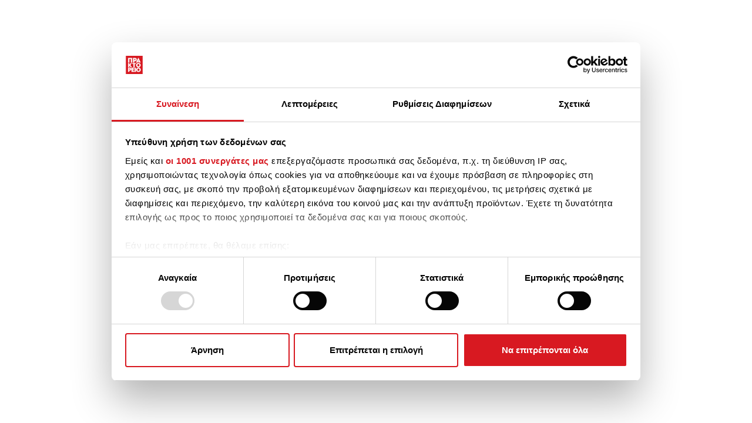

--- FILE ---
content_type: application/x-javascript
request_url: https://consentcdn.cookiebot.com/consentconfig/f67dc878-73a6-44aa-adfe-adffae1f63fa/amna.gr/configuration.js
body_size: 274
content:
CookieConsent.configuration.tags.push({id:185311617,type:"script",tagID:"",innerHash:"",outerHash:"",tagHash:"3693963696409",url:"https://consent.cookiebot.com/uc.js",resolvedUrl:"https://consent.cookiebot.com/uc.js",cat:[1]});CookieConsent.configuration.tags.push({id:185311618,type:"script",tagID:"",innerHash:"",outerHash:"",tagHash:"14817047342272",url:"https://www.googletagmanager.com/gtag/js?id=G-1C68B5QXPX",resolvedUrl:"https://www.googletagmanager.com/gtag/js?id=G-1C68B5QXPX",cat:[3]});CookieConsent.configuration.tags.push({id:185311619,type:"script",tagID:"",innerHash:"",outerHash:"",tagHash:"15355691916268",url:"https://www.amna.gr/business/article/891137/js/lib-ff32b86c14.js",resolvedUrl:"https://www.amna.gr/business/article/891137/js/lib-ff32b86c14.js",cat:[1,3,4,5]});CookieConsent.configuration.tags.push({id:185311620,type:"script",tagID:"",innerHash:"",outerHash:"",tagHash:"5439509792564",url:"https://www.amna.gr/_Incapsula_Resource?SWJIYLWA=719d34d31c8e3a6e6fffd425f7e032f3&ns=1&cb=1349780731",resolvedUrl:"https://www.amna.gr/_Incapsula_Resource?SWJIYLWA=719d34d31c8e3a6e6fffd425f7e032f3&ns=1&cb=1349780731",cat:[4]});CookieConsent.configuration.tags.push({id:185311622,type:"script",tagID:"",innerHash:"",outerHash:"",tagHash:"4574584098856",url:"https://www.amna.gr/business/article/891137/js/app-11110e9dde.js",resolvedUrl:"https://www.amna.gr/business/article/891137/js/app-11110e9dde.js",cat:[4,5]});CookieConsent.configuration.tags.push({id:185311625,type:"script",tagID:"",innerHash:"",outerHash:"",tagHash:"9205870329014",url:"",resolvedUrl:"",cat:[3]});CookieConsent.configuration.tags.push({id:185311626,type:"script",tagID:"",innerHash:"",outerHash:"",tagHash:"11800242716906",url:"",resolvedUrl:"",cat:[4]});

--- FILE ---
content_type: application/javascript
request_url: https://www.amna.gr/_Incapsula_Resource?SWJIYLWA=719d34d31c8e3a6e6fffd425f7e032f3&ns=2&cb=1127626282
body_size: 18882
content:
var _0xc23b=['\x77\x72\x46\x49\x61\x38\x4f\x31\x77\x70\x59\x50\x59\x4d\x4b\x6a\x77\x72\x34\x3d','\x66\x56\x35\x38\x77\x36\x54\x43\x70\x77\x3d\x3d','\x54\x43\x58\x44\x6a\x77\x3d\x3d','\x4e\x73\x4b\x76\x77\x34\x37\x43\x6b\x38\x4f\x38\x77\x37\x6b\x56\x77\x6f\x52\x43','\x43\x63\x4b\x47\x77\x71\x7a\x43\x67\x4d\x4f\x34\x41\x51\x78\x76\x41\x33\x6e\x43\x71\x68\x6f\x6d\x53\x41\x6b\x41\x77\x34\x74\x53\x4f\x63\x4f\x4d\x64\x41\x3d\x3d','\x63\x63\x4b\x56\x77\x6f\x38\x3d','\x4b\x4d\x4f\x31\x77\x37\x37\x43\x72\x63\x4f\x30','\x46\x4d\x4b\x47\x59\x73\x4f\x41\x51\x38\x4f\x42','\x77\x70\x68\x4f\x77\x70\x4c\x44\x73\x45\x63\x3d','\x42\x38\x4b\x69\x57\x77\x3d\x3d','\x51\x58\x68\x44','\x77\x72\x59\x52\x77\x36\x55\x65\x77\x70\x66\x43\x6d\x7a\x63\x3d','\x56\x73\x4f\x2b\x77\x71\x77\x75\x61\x48\x4c\x44\x75\x69\x72\x44\x73\x77\x3d\x3d','\x77\x6f\x35\x7a\x77\x70\x63\x4e\x42\x38\x4f\x44','\x56\x46\x74\x4b','\x45\x38\x4f\x68\x63\x32\x44\x43\x6b\x73\x4b\x4c\x77\x6f\x4c\x44\x6d\x63\x4f\x6c\x77\x6f\x31\x62\x77\x70\x6a\x43\x6f\x53\x4e\x6c\x77\x36\x51\x69\x77\x72\x5a\x6f\x77\x72\x58\x43\x6d\x63\x4b\x36\x77\x35\x6c\x52\x42\x51\x62\x44\x73\x63\x4b\x4d\x77\x70\x49\x2f\x52\x63\x4f\x6a\x77\x37\x54\x43\x6b\x77\x3d\x3d','\x59\x45\x45\x77\x77\x36\x6a\x43\x71\x38\x4b\x73\x62\x41\x38\x56\x4c\x4d\x4f\x63\x77\x70\x49\x3d','\x44\x63\x4b\x2b\x58\x67\x3d\x3d','\x77\x35\x68\x6f\x77\x72\x74\x69\x77\x72\x62\x44\x76\x38\x4f\x5a','\x50\x63\x4f\x52\x77\x37\x68\x37','\x54\x63\x4b\x38\x77\x70\x51\x57\x77\x34\x7a\x44\x70\x38\x4f\x68','\x77\x36\x5a\x64\x4d\x38\x4f\x73\x77\x34\x6f\x53\x50\x63\x4b\x36','\x54\x57\x37\x43\x70\x4d\x4b\x79\x62\x38\x4b\x49\x55\x51\x3d\x3d','\x77\x36\x35\x62\x77\x6f\x4d\x41\x77\x37\x44\x43\x69\x67\x3d\x3d','\x66\x4d\x4b\x47\x77\x6f\x55\x3d','\x63\x78\x2f\x44\x71\x51\x31\x63\x4b\x47\x48\x44\x6e\x30\x2f\x44\x69\x38\x4b\x47\x77\x35\x6a\x44\x72\x63\x4b\x36\x77\x72\x64\x47\x42\x4d\x4f\x4a\x77\x34\x48\x43\x6a\x4d\x4b\x43\x77\x70\x50\x43\x68\x47\x44\x44\x76\x38\x4b\x55\x77\x35\x4c\x44\x72\x77\x56\x74\x64\x77\x44\x44\x6a\x32\x45\x30\x4a\x77\x3d\x3d','\x77\x36\x6c\x63\x77\x71\x45\x42\x77\x71\x77\x69\x77\x71\x78\x64\x51\x63\x4f\x62\x64\x67\x3d\x3d','\x62\x4d\x4f\x78\x77\x6f\x51\x36\x47\x4d\x4b\x77\x77\x34\x66\x44\x76\x67\x3d\x3d','\x77\x6f\x50\x44\x6b\x44\x6f\x3d','\x77\x70\x4c\x44\x68\x77\x48\x44\x6f\x7a\x39\x62\x45\x55\x66\x43\x6c\x38\x4f\x65','\x51\x41\x66\x43\x75\x73\x4f\x39\x77\x36\x46\x53\x77\x35\x7a\x44\x72\x54\x38\x3d','\x77\x72\x38\x71\x77\x71\x51\x73','\x77\x6f\x4c\x44\x67\x78\x58\x44\x70\x6a\x6c\x4b','\x77\x36\x4d\x77\x48\x42\x34\x3d','\x41\x73\x4b\x41\x77\x71\x4c\x43\x6a\x4d\x4f\x36\x42\x51\x3d\x3d','\x5a\x78\x62\x44\x72\x77\x46\x42\x4b\x55\x34\x3d','\x77\x71\x76\x43\x73\x44\x77\x3d','\x53\x63\x4b\x33\x77\x70\x6b\x3d','\x4a\x67\x6b\x59','\x5a\x73\x4f\x68\x77\x6f\x51\x2b\x47\x4d\x4b\x78','\x58\x4d\x4f\x78\x77\x6f\x45\x3d','\x77\x72\x6e\x43\x70\x6a\x30\x3d','\x77\x6f\x4a\x72\x77\x71\x34\x3d','\x58\x4d\x4b\x78\x58\x63\x4f\x47\x77\x6f\x38\x65\x62\x63\x4b\x75\x77\x71\x63\x4b\x43\x38\x4f\x4b\x53\x73\x4b\x37\x77\x34\x34\x37','\x46\x63\x4b\x39\x62\x38\x4f\x63\x77\x70\x4d\x59\x64\x38\x4f\x70','\x4f\x38\x4f\x56\x58\x4d\x4f\x2f','\x59\x38\x4b\x31\x77\x6f\x58\x43\x6e\x63\x4f\x51\x41\x73\x4b\x38\x77\x35\x31\x55','\x49\x77\x6c\x63\x77\x71\x48\x44\x74\x4d\x4f\x44','\x77\x71\x67\x63\x77\x36\x59\x51\x77\x70\x6e\x43\x6c\x44\x44\x43\x74\x63\x4f\x70\x77\x34\x50\x43\x6e\x38\x4f\x44\x4a\x63\x4b\x34\x41\x32\x59\x3d','\x64\x52\x4c\x44\x73\x42\x39\x51','\x47\x63\x4b\x4b\x77\x71\x37\x43\x67\x63\x4f\x35\x45\x67\x3d\x3d','\x63\x68\x4a\x53\x77\x35\x59\x49\x46\x58\x37\x43\x73\x4d\x4b\x78\x43\x38\x4f\x42\x5a\x6b\x58\x44\x6e\x4d\x4b\x63\x77\x72\x2f\x43\x67\x67\x3d\x3d','\x4d\x42\x42\x5a\x77\x71\x66\x44\x70\x51\x3d\x3d','\x59\x67\x50\x44\x72\x43\x52\x55\x4b\x31\x73\x3d','\x4a\x6b\x59\x51\x77\x71\x70\x34\x61\x63\x4f\x32\x48\x73\x4f\x30\x4d\x63\x4f\x45\x53\x32\x4d\x57\x50\x4d\x4f\x4a\x77\x35\x34\x41\x77\x71\x6e\x44\x6e\x63\x4f\x62\x77\x36\x4d\x49\x77\x71\x73\x41\x77\x6f\x42\x45','\x50\x6b\x59\x4b\x77\x72\x5a\x36','\x62\x42\x39\x52\x77\x35\x67\x47\x47\x6e\x6b\x3d','\x4d\x38\x4b\x45\x77\x72\x58\x43\x76\x31\x58\x44\x76\x77\x3d\x3d','\x41\x43\x62\x43\x70\x38\x4b\x46\x77\x36\x45\x76\x4d\x54\x31\x49\x5a\x63\x4b\x4a\x4d\x4d\x4b\x4c\x77\x72\x6e\x43\x76\x38\x4b\x4b\x77\x72\x58\x43\x6a\x77\x3d\x3d','\x56\x63\x4f\x78\x77\x71\x51\x2b\x61\x77\x3d\x3d','\x77\x6f\x33\x43\x71\x54\x5a\x73\x64\x78\x2f\x43\x67\x63\x4f\x6c','\x46\x73\x4b\x43\x65\x73\x4f\x4f\x55\x4d\x4f\x49\x77\x35\x6a\x43\x72\x55\x6c\x38\x77\x70\x7a\x43\x67\x73\x4f\x49\x77\x34\x48\x44\x6c\x7a\x30\x54\x61\x73\x4f\x63','\x52\x53\x39\x77\x54\x32\x63\x3d','\x77\x71\x6f\x75\x65\x6a\x7a\x43\x6f\x73\x4b\x34\x77\x37\x4d\x52\x77\x6f\x4d\x3d','\x77\x36\x6c\x63\x77\x71\x45\x42\x77\x71\x77\x69\x77\x71\x78\x64\x51\x63\x4f\x62\x4c\x6d\x6a\x43\x72\x38\x4f\x66\x77\x72\x46\x70\x77\x36\x34\x3d','\x50\x73\x4b\x5a\x77\x6f\x54\x44\x67\x4d\x4b\x45\x77\x37\x6c\x39\x43\x51\x4e\x79\x4d\x73\x4f\x51\x77\x37\x51\x3d','\x51\x58\x6a\x43\x71\x63\x4b\x6b\x59\x38\x4b\x30','\x77\x72\x45\x59\x77\x37\x49\x53\x77\x70\x66\x43\x67\x52\x48\x43\x69\x4d\x4f\x58','\x55\x41\x7a\x43\x74\x73\x4f\x38\x77\x35\x52\x47','\x4d\x54\x66\x43\x75\x63\x4b\x4e\x77\x36\x67\x36\x4b\x6a\x38\x3d','\x59\x41\x73\x4a\x77\x71\x63\x34\x77\x72\x41\x3d','\x53\x73\x4f\x48\x77\x6f\x2f\x43\x6b\x68\x63\x41\x4e\x6c\x6e\x44\x68\x56\x6a\x43\x73\x67\x3d\x3d','\x77\x70\x50\x44\x6d\x68\x37\x44\x75\x53\x68\x4e','\x46\x63\x4b\x45\x77\x37\x7a\x43\x72\x73\x4b\x2b\x4d\x51\x3d\x3d','\x77\x35\x35\x37\x62\x54\x49\x53\x51\x67\x3d\x3d','\x4d\x55\x59\x49\x77\x71\x64\x36\x63\x41\x3d\x3d','\x61\x4d\x4b\x73\x77\x70\x72\x43\x68\x38\x4f\x44\x45\x41\x3d\x3d','\x77\x70\x4c\x43\x74\x54\x4a\x71\x63\x41\x3d\x3d','\x77\x72\x4c\x44\x6e\x4d\x4f\x2b\x57\x6e\x63\x49','\x50\x73\x4f\x4b\x52\x77\x3d\x3d','\x77\x70\x34\x48\x77\x72\x68\x43\x77\x34\x52\x74','\x5a\x6d\x78\x49\x77\x72\x64\x4b\x77\x37\x45\x3d','\x4e\x47\x6a\x43\x76\x4d\x4b\x76\x66\x46\x6f\x3d','\x77\x72\x62\x44\x6b\x38\x4f\x79\x57\x6d\x77\x57\x77\x36\x74\x54\x77\x70\x73\x3d','\x77\x72\x67\x44\x51\x63\x4f\x71\x77\x6f\x6b\x73\x56\x52\x62\x43\x6f\x52\x6a\x44\x71\x73\x4b\x65','\x4e\x4d\x4f\x43\x58\x4d\x4f\x69\x77\x36\x44\x43\x6a\x77\x3d\x3d','\x4d\x4d\x4b\x77\x77\x71\x37\x43\x6a\x4d\x4f\x78\x43\x42\x56\x6e\x51\x6d\x4c\x43\x76\x41\x3d\x3d','\x77\x36\x64\x47\x77\x6f\x51\x55\x77\x37\x44\x43\x6b\x51\x3d\x3d','\x59\x52\x77\x4e\x77\x70\x55\x35\x77\x72\x63\x32\x77\x36\x7a\x44\x69\x73\x4f\x59\x77\x34\x33\x43\x6c\x33\x51\x3d','\x4b\x4d\x4f\x63\x77\x36\x4a\x67\x66\x7a\x34\x3d','\x42\x38\x4f\x69\x61\x30\x62\x43\x6a\x73\x4b\x52\x77\x72\x4c\x44\x6b\x63\x4f\x38\x77\x6f\x30\x50\x77\x6f\x66\x43\x6f\x78\x56\x74\x77\x36\x4d\x34\x77\x72\x64\x63\x77\x72\x44\x43\x71\x4d\x4f\x2f\x77\x34\x49\x3d','\x43\x73\x4b\x58\x77\x71\x6e\x43\x6c\x73\x4f\x69\x45\x77\x3d\x3d','\x77\x72\x52\x74\x77\x70\x76\x44\x74\x56\x5a\x4b\x4b\x6d\x46\x57\x62\x69\x2f\x43\x72\x31\x50\x43\x6a\x6a\x38\x68\x77\x34\x52\x50\x4a\x38\x4f\x39\x53\x38\x4b\x6d','\x4c\x45\x67\x46\x77\x72\x5a\x79\x62\x63\x4f\x73\x42\x63\x4b\x6f\x51\x4d\x4f\x72\x55\x48\x4d\x54\x4d\x63\x4f\x56\x77\x34\x52\x59\x77\x71\x44\x44\x69\x73\x4f\x71\x77\x37\x63\x66\x77\x72\x46\x55\x77\x34\x30\x41\x4b\x38\x4f\x38\x77\x37\x67\x3d','\x77\x35\x31\x68\x77\x70\x6f\x43\x77\x36\x62\x43\x68\x6b\x4c\x44\x71\x68\x6e\x43\x71\x63\x4f\x76\x77\x37\x6f\x54\x66\x38\x4b\x65\x77\x70\x66\x44\x6c\x69\x6f\x74\x77\x37\x2f\x43\x69\x67\x3d\x3d','\x77\x70\x38\x51\x77\x72\x4a\x45\x77\x35\x31\x37\x77\x70\x2f\x44\x6c\x69\x62\x43\x73\x63\x4b\x4b\x53\x4d\x4f\x56\x77\x37\x4e\x65\x77\x6f\x5a\x38\x77\x37\x74\x30\x51\x44\x46\x4c\x77\x70\x6b\x6f\x50\x4d\x4b\x57\x77\x34\x7a\x44\x6f\x38\x4b\x71\x77\x70\x6f\x44\x77\x72\x50\x43\x6c\x38\x4b\x5a\x46\x6b\x4c\x43\x70\x41\x3d\x3d','\x5a\x67\x76\x44\x74\x52\x6c\x42\x4e\x51\x3d\x3d','\x50\x33\x6e\x43\x69\x73\x4b\x55\x44\x73\x4f\x62\x77\x6f\x67\x34\x77\x71\x31\x65\x77\x72\x72\x44\x69\x63\x4f\x50\x77\x70\x6f\x49\x77\x6f\x76\x44\x70\x57\x50\x44\x71\x4d\x4f\x6b\x51\x44\x62\x43\x75\x78\x66\x44\x68\x32\x72\x43\x67\x69\x59\x3d','\x4e\x67\x4e\x61\x77\x72\x48\x44\x70\x63\x4f\x44\x57\x38\x4b\x56\x51\x44\x54\x44\x76\x53\x74\x72\x62\x63\x4f\x68','\x77\x36\x56\x4d\x4e\x73\x4f\x36\x77\x35\x41\x41','\x59\x32\x68\x63\x77\x71\x56\x52\x77\x37\x66\x44\x6e\x41\x3d\x3d','\x63\x6d\x46\x42\x77\x72\x52\x5a\x77\x37\x54\x43\x6e\x4d\x4b\x39\x77\x34\x2f\x43\x69\x4d\x4b\x45\x59\x55\x44\x43\x6e\x77\x3d\x3d','\x63\x48\x56\x48\x77\x71\x56\x4d\x77\x36\x73\x3d','\x48\x63\x4b\x4b\x77\x72\x48\x43\x6b\x4d\x4f\x2f\x45\x67\x51\x3d','\x4f\x4d\x4b\x4e\x77\x72\x54\x43\x75\x6b\x44\x44\x75\x38\x4f\x7a\x77\x71\x4a\x38\x77\x71\x37\x44\x6d\x32\x56\x73\x45\x41\x3d\x3d','\x56\x6a\x5a\x31\x53\x58\x59\x63','\x77\x72\x59\x50\x77\x37\x38\x61\x77\x70\x76\x43\x68\x6a\x63\x3d','\x66\x73\x4f\x44\x77\x6f\x48\x43\x76\x7a\x51\x62\x4d\x6c\x72\x44\x6b\x31\x76\x43\x70\x67\x3d\x3d','\x45\x73\x4b\x31\x51\x73\x4b\x6c\x62\x42\x30\x3d','\x77\x72\x6b\x71\x77\x71\x59\x74\x61\x51\x62\x44\x75\x73\x4f\x48\x49\x63\x4f\x73\x77\x71\x37\x44\x68\x48\x67\x3d','\x47\x4d\x4f\x38\x77\x35\x49\x3d','\x77\x70\x72\x43\x71\x54\x68\x36\x63\x42\x7a\x43\x70\x38\x4f\x67\x54\x43\x64\x62\x77\x34\x4d\x68\x66\x47\x76\x44\x6f\x63\x4b\x78\x77\x72\x59\x3d','\x4a\x38\x4f\x62\x57\x63\x4f\x6b\x77\x37\x45\x3d','\x41\x4d\x4b\x57\x77\x6f\x45\x3d','\x47\x53\x37\x43\x76\x38\x4b\x49\x77\x36\x6b\x35\x61\x79\x5a\x56\x47\x4d\x4b\x4e\x4c\x73\x4b\x44\x77\x71\x50\x43\x76\x73\x4f\x4e\x77\x36\x34\x3d','\x77\x37\x5a\x56\x4d\x38\x4f\x38\x77\x34\x45\x3d','\x77\x71\x6b\x6b\x53\x79\x7a\x43\x6f\x73\x4b\x34\x77\x36\x73\x54','\x77\x6f\x56\x66\x77\x6f\x6a\x44\x73\x46\x52\x46\x4e\x33\x74\x4a\x48\x77\x58\x43\x6d\x32\x50\x43\x6b\x67\x45\x6c\x77\x35\x52\x54','\x77\x35\x68\x7a\x63\x51\x49\x4b\x55\x4d\x4f\x74\x55\x51\x3d\x3d','\x47\x4d\x4b\x4e\x77\x37\x6a\x43\x71\x4d\x4b\x30\x4e\x63\x4b\x48\x43\x69\x72\x44\x6f\x4d\x4b\x74\x77\x72\x50\x44\x74\x56\x6b\x39','\x4b\x51\x4a\x57\x77\x71\x4c\x44\x74\x51\x3d\x3d','\x77\x71\x67\x63\x77\x36\x59\x51\x77\x70\x6e\x43\x6c\x44\x44\x43\x74\x63\x4f\x70\x77\x34\x50\x43\x69\x73\x4f\x4a\x4a\x63\x4b\x79\x43\x58\x64\x4c\x77\x71\x7a\x44\x6c\x73\x4b\x78','\x62\x55\x46\x2b\x77\x36\x50\x43\x74\x73\x4b\x37\x66\x51\x67\x4f\x4b\x77\x3d\x3d','\x49\x38\x4f\x46\x77\x37\x31\x36\x62\x43\x78\x64\x41\x31\x50\x43\x6e\x4d\x4b\x58\x64\x63\x4b\x68\x77\x34\x44\x44\x70\x51\x31\x62\x51\x43\x59\x33\x77\x70\x31\x35\x77\x71\x49\x3d','\x4b\x63\x4b\x41\x77\x72\x66\x43\x72\x55\x51\x3d','\x54\x4d\x4f\x70\x77\x6f\x6b\x3d','\x59\x6b\x39\x2b\x77\x36\x72\x43\x70\x73\x4b\x35\x62\x67\x51\x3d','\x61\x32\x4c\x43\x71\x73\x4b\x79\x64\x4d\x4b\x7a\x47\x56\x38\x32\x50\x4d\x4f\x2b\x77\x71\x5a\x6f\x77\x37\x63\x2b\x4b\x53\x78\x42\x77\x72\x59\x69\x77\x37\x66\x43\x76\x47\x7a\x43\x68\x6a\x42\x75','\x77\x6f\x30\x65\x77\x72\x31\x45\x77\x35\x55\x3d','\x62\x51\x62\x44\x73\x51\x68\x51\x4e\x48\x38\x3d','\x4f\x6e\x58\x43\x72\x4d\x4b\x76','\x77\x71\x67\x49\x77\x37\x30\x62\x77\x70\x76\x43\x68\x77\x55\x3d','\x77\x72\x38\x66\x53\x63\x4f\x6f\x77\x6f\x38\x31\x50\x78\x7a\x43\x6f\x67\x58\x44\x72\x4d\x4b\x4a\x77\x72\x42\x75\x50\x55\x4e\x6e\x66\x32\x35\x53','\x77\x72\x6a\x44\x6e\x63\x4f\x57','\x50\x73\x4f\x50\x51\x63\x4f\x30\x77\x36\x62\x43\x71\x7a\x77\x66\x66\x73\x4b\x54','\x44\x38\x4b\x4b\x59\x73\x4f\x44\x57\x4d\x4f\x65\x77\x6f\x4c\x43\x72\x55\x34\x6d\x77\x6f\x37\x43\x6c\x63\x4f\x69\x77\x34\x44\x44\x6a\x44\x4d\x4e\x65\x38\x4b\x54\x56\x73\x4f\x51','\x77\x34\x50\x43\x6b\x53\x5a\x6c\x77\x34\x6f\x3d','\x49\x4d\x4b\x72\x77\x37\x67\x3d','\x4a\x31\x49\x53\x77\x71\x5a\x74\x51\x4d\x4f\x6e\x47\x4d\x4f\x68\x64\x38\x4f\x41','\x77\x6f\x72\x43\x72\x44\x6c\x38\x66\x67\x66\x44\x6e\x63\x4f\x66\x51\x44\x59\x68\x77\x72\x49\x55\x64\x57\x72\x44\x70\x38\x4b\x31\x77\x71\x68\x37\x77\x34\x59\x4c\x4c\x38\x4b\x66\x52\x77\x5a\x52\x42\x53\x55\x3d','\x77\x6f\x35\x47\x77\x70\x66\x44\x71\x6b\x64\x58','\x77\x72\x78\x62\x77\x70\x7a\x44\x6e\x6e\x39\x32\x4a\x6e\x70\x66\x56\x42\x54\x43\x67\x6e\x6a\x43\x74\x69\x34\x72\x77\x34\x6c\x55\x4d\x4d\x4f\x68\x57\x67\x3d\x3d','\x4a\x73\x4f\x54\x57\x38\x4f\x31\x77\x37\x76\x43\x69\x33\x73\x59\x5a\x63\x4b\x56\x77\x37\x31\x77\x45\x4d\x4b\x30\x62\x6d\x6a\x43\x71\x68\x63\x34\x56\x44\x58\x44\x68\x56\x45\x33\x5a\x52\x66\x44\x74\x78\x73\x5a','\x4c\x63\x4f\x6b\x77\x37\x37\x43\x73\x63\x4f\x6c','\x65\x48\x58\x43\x67\x4d\x4b\x45\x4a\x63\x4f\x49\x77\x6f\x34\x2f\x77\x72\x4e\x58\x77\x71\x51\x3d','\x77\x72\x38\x67\x77\x6f\x51\x73\x63\x68\x33\x44\x73\x63\x4b\x49','\x77\x37\x6c\x73\x61\x79\x30\x44\x55\x4d\x4f\x77\x43\x73\x4f\x46\x77\x34\x54\x43\x67\x4d\x4b\x43\x77\x71\x62\x43\x75\x73\x4b\x62\x77\x72\x63\x2b\x77\x72\x6f\x61\x77\x70\x52\x35\x63\x4d\x4b\x34\x52\x4d\x4b\x36\x49\x63\x4b\x42\x49\x45\x50\x44\x69\x4d\x4f\x6a\x77\x6f\x54\x43\x6f\x67\x48\x44\x69\x38\x4f\x6a\x42\x63\x4b\x75\x77\x34\x52\x2f\x4f\x63\x4b\x65\x77\x37\x78\x58\x77\x34\x39\x5a\x77\x71\x54\x44\x73\x4d\x4f\x6f\x77\x36\x66\x44\x72\x4d\x4f\x52\x52\x30\x45\x45\x77\x37\x4d\x75\x77\x6f\x4a\x57\x77\x34\x56\x5a\x56\x63\x4f\x32\x77\x34\x72\x44\x76\x38\x4b\x4a\x77\x71\x35\x79\x49\x43\x6a\x44\x67\x73\x4b\x74\x77\x36\x4a\x49\x66\x38\x4b\x42\x77\x36\x49\x70\x77\x37\x4a\x55\x77\x70\x37\x44\x73\x46\x5a\x5a','\x77\x6f\x76\x43\x70\x44\x74\x74\x64\x41\x3d\x3d','\x77\x71\x46\x6a\x77\x71\x45\x3d','\x77\x71\x50\x44\x72\x42\x45\x3d','\x77\x71\x4c\x44\x69\x73\x4f\x7a\x54\x47\x55\x53\x77\x36\x78\x44\x77\x70\x49\x3d','\x41\x4d\x4b\x4a\x77\x37\x7a\x43\x73\x73\x4b\x36\x4f\x38\x4b\x64\x46\x67\x3d\x3d','\x77\x71\x48\x44\x67\x63\x4f\x6c\x57\x6d\x6f\x55\x77\x36\x78\x56','\x53\x6d\x2f\x43\x70\x4d\x4b\x79','\x77\x70\x38\x51\x77\x72\x4a\x45\x77\x35\x31\x37\x77\x70\x2f\x44\x6c\x69\x62\x44\x73\x63\x4b\x47\x54\x38\x4f\x44\x77\x34\x46\x61\x77\x70\x74\x73\x77\x35\x78\x39\x53\x44\x55\x3d','\x46\x63\x4f\x73\x61\x6e\x4c\x43\x6e\x67\x3d\x3d','\x4f\x38\x4b\x4f\x77\x72\x6a\x43\x72\x55\x7a\x44\x73\x73\x4b\x7a\x77\x71\x5a\x44\x77\x71\x37\x44\x6e\x47\x55\x3d','\x47\x73\x4b\x4d\x77\x70\x48\x44\x68\x63\x4f\x63\x77\x36\x68\x4b\x46\x52\x56\x71\x50\x73\x4f\x64\x77\x36\x66\x44\x67\x69\x55\x55\x58\x63\x4f\x43\x55\x42\x6e\x44\x68\x48\x67\x3d','\x46\x41\x73\x65\x77\x72\x56\x64','\x63\x52\x77\x7a\x77\x71\x41\x2b\x77\x71\x6f\x33\x77\x36\x59\x3d','\x77\x72\x6b\x68\x77\x35\x49\x76\x59\x4d\x4b\x36\x77\x71\x44\x43\x6b\x42\x62\x44\x72\x63\x4b\x64\x77\x71\x49\x41\x77\x72\x6c\x4b\x77\x72\x4c\x44\x73\x38\x4b\x70\x77\x6f\x58\x43\x75\x4d\x4b\x4b\x44\x46\x37\x44\x69\x67\x3d\x3d','\x41\x63\x4b\x73\x52\x38\x4b\x6a\x66\x51\x3d\x3d','\x4d\x6e\x2f\x43\x75\x38\x4b\x79\x62\x55\x72\x43\x6c\x63\x4b\x79\x47\x73\x4f\x6c','\x77\x34\x6c\x33\x63\x41\x3d\x3d','\x77\x36\x52\x52\x4b\x63\x4f\x67\x77\x34\x63\x57\x42\x4d\x4b\x6d\x77\x37\x33\x43\x71\x51\x3d\x3d','\x77\x72\x45\x31\x77\x34\x6f\x6c\x63\x38\x4b\x79\x77\x72\x76\x43\x6b\x51\x3d\x3d','\x54\x73\x4b\x7a\x77\x70\x4d\x55\x77\x34\x44\x44\x70\x38\x4b\x38\x77\x35\x66\x43\x6b\x38\x4b\x4c\x42\x68\x73\x3d','\x66\x4d\x4f\x6c\x77\x6f\x59\x73\x43\x51\x3d\x3d','\x77\x36\x35\x5a\x77\x72\x41\x53\x77\x71\x30\x3d','\x65\x63\x4f\x6e\x77\x70\x67\x38\x43\x63\x4b\x33\x77\x6f\x62\x44\x75\x42\x48\x43\x6d\x51\x7a\x43\x6e\x4d\x4f\x47','\x77\x34\x64\x6e\x77\x72\x4e\x79\x77\x71\x73\x3d','\x77\x35\x33\x43\x6c\x53\x4e\x33\x77\x34\x63\x49','\x42\x4d\x4b\x39\x58\x63\x4f\x59\x77\x6f\x67\x3d','\x54\x4d\x4f\x4a\x77\x6f\x4c\x43\x6a\x69\x34\x33\x41\x56\x4c\x44\x67\x31\x37\x43\x75\x53\x34\x52\x65\x4d\x4f\x6a\x61\x51\x3d\x3d','\x4f\x73\x4b\x4f\x77\x72\x72\x43\x71\x45\x6a\x44\x69\x4d\x4b\x34\x77\x71\x70\x36\x77\x6f\x6a\x44\x6c\x6e\x5a\x77\x43\x4d\x4b\x41','\x77\x36\x64\x52\x77\x72\x6f\x43\x77\x36\x62\x43\x6f\x45\x4c\x44\x72\x42\x6a\x43\x76\x38\x4f\x34\x77\x35\x63\x6b\x64\x63\x4b\x66\x77\x6f\x37\x44\x68\x79\x6f\x52\x77\x37\x48\x43\x67\x63\x4f\x54','\x66\x63\x4f\x74\x77\x6f\x51\x39\x41\x38\x4b\x75\x77\x6f\x62\x44\x6d\x44\x33\x43\x74\x43\x2f\x43\x73\x63\x4f\x38\x49\x4d\x4f\x55\x65\x7a\x6a\x44\x72\x63\x4f\x76','\x66\x6d\x4c\x43\x68\x38\x4b\x45\x4a\x63\x4f\x4a','\x50\x38\x4b\x45\x62\x38\x4b\x53\x58\x53\x44\x43\x6f\x63\x4f\x5a\x44\x47\x4c\x44\x73\x44\x45\x3d','\x44\x38\x4b\x7a\x53\x73\x4f\x42\x77\x6f\x59\x51\x62\x63\x4f\x68\x77\x72\x42\x53\x42\x38\x4f\x50\x55\x73\x4b\x2f\x77\x36\x34\x6e\x64\x73\x4b\x2b\x77\x35\x54\x43\x6c\x42\x49\x52\x77\x35\x44\x43\x75\x78\x44\x43\x6a\x4d\x4f\x7a\x42\x63\x4f\x74','\x44\x4d\x4b\x37\x55\x63\x4f\x4e\x77\x72\x55\x49\x61\x63\x4f\x72\x77\x72\x45\x3d','\x55\x63\x4b\x31\x77\x6f\x38\x57\x77\x35\x48\x44\x6f\x51\x3d\x3d','\x4d\x63\x4b\x41\x77\x71\x33\x43\x73\x55\x62\x44\x74\x73\x4b\x70\x77\x72\x31\x38\x77\x36\x2f\x44\x69\x47\x78\x71\x42\x4d\x4b\x4d\x4b\x4d\x4f\x6b\x77\x72\x50\x43\x6c\x78\x44\x44\x74\x4d\x4f\x35\x49\x42\x77\x61\x4e\x41\x51\x3d','\x45\x38\x4f\x68\x63\x32\x44\x43\x6b\x73\x4b\x4c\x77\x71\x34\x3d','\x77\x70\x56\x2f\x77\x70\x63\x4f\x48\x4d\x4f\x63\x46\x63\x4b\x38\x61\x63\x4f\x4d\x45\x73\x4b\x62\x77\x71\x67\x65\x62\x6c\x74\x61','\x4a\x73\x4b\x35\x77\x34\x50\x43\x68\x63\x4f\x75\x77\x36\x4d\x3d','\x43\x4d\x4b\x44\x77\x71\x2f\x43\x68\x38\x4f\x33\x44\x44\x56\x69\x53\x6d\x4d\x3d','\x41\x43\x62\x43\x70\x38\x4b\x46\x77\x36\x45\x76\x4d\x54\x31\x49\x5a\x63\x4b\x4d\x4c\x38\x4b\x50\x77\x72\x2f\x43\x6d\x4d\x4b\x43\x77\x71\x4c\x43\x6a\x4d\x4b\x6b\x4e\x4d\x4f\x33\x41\x38\x4b\x39\x77\x34\x5a\x2b\x77\x70\x6a\x43\x71\x68\x51\x2f\x4f\x63\x4b\x6a\x47\x63\x4f\x38\x59\x41\x4e\x37\x77\x71\x72\x43\x71\x63\x4b\x72','\x53\x38\x4b\x78\x77\x6f\x30\x45\x77\x34\x41\x3d','\x4e\x73\x4b\x79\x77\x34\x2f\x43\x68\x4d\x4f\x62\x77\x37\x63\x65\x77\x6f\x39\x53\x4d\x54\x35\x6f\x77\x37\x6b\x3d','\x77\x37\x74\x43\x77\x72\x55\x49\x77\x71\x45\x2f','\x64\x33\x39\x50\x77\x72\x68\x63','\x77\x71\x67\x63\x77\x36\x59\x51\x77\x70\x6e\x43\x6c\x44\x44\x43\x74\x63\x4f\x70\x77\x34\x50\x43\x6e\x4d\x4f\x56\x4c\x73\x4b\x75\x4c\x58\x4e\x61\x77\x71\x76\x44\x6a\x63\x4b\x62\x46\x63\x4f\x4a\x77\x35\x33\x43\x6b\x4d\x4b\x2b\x77\x6f\x72\x44\x6b\x6a\x52\x73\x77\x71\x46\x49\x4b\x4d\x4b\x50\x54\x38\x4b\x6a\x58\x38\x4f\x58\x77\x70\x54\x43\x6f\x77\x3d\x3d','\x56\x73\x4f\x6a\x77\x71\x30\x35\x54\x33\x7a\x44\x73\x53\x48\x44\x6f\x38\x4f\x50\x56\x63\x4b\x32\x77\x35\x55\x3d','\x4d\x38\x4f\x49\x56\x4d\x4f\x2f\x77\x37\x44\x43\x6a\x77\x3d\x3d','\x58\x38\x4b\x69\x77\x6f\x41\x66\x77\x34\x45\x3d','\x5a\x4d\x4f\x6c\x77\x70\x77\x77\x43\x38\x4b\x34\x77\x35\x7a\x44\x76\x77\x62\x44\x6e\x68\x37\x43\x68\x38\x4f\x58\x44\x63\x4f\x57\x55\x42\x7a\x44\x6b\x4d\x4f\x49\x54\x52\x46\x37\x77\x35\x52\x66\x56\x4d\x4f\x52\x4e\x42\x68\x38\x77\x36\x76\x43\x68\x6a\x5a\x51\x61\x63\x4b\x4e\x4c\x38\x4f\x63\x4f\x38\x4f\x64','\x77\x71\x67\x34\x66\x53\x72\x43\x6b\x63\x4b\x32\x77\x36\x41\x61\x77\x6f\x56\x58\x77\x36\x6a\x44\x72\x63\x4b\x67','\x4b\x6c\x55\x48\x77\x71\x31\x37\x65\x77\x3d\x3d','\x50\x63\x4b\x54\x77\x72\x72\x43\x74\x6b\x55\x3d','\x44\x41\x73\x45\x77\x71\x6c\x66\x77\x6f\x33\x43\x72\x44\x4e\x6a\x77\x70\x51\x6c\x77\x72\x4e\x35\x77\x71\x37\x43\x6e\x73\x4b\x4a\x77\x37\x37\x43\x6f\x4d\x4b\x45\x77\x71\x58\x44\x71\x4d\x4f\x48\x58\x42\x31\x2f\x44\x63\x4b\x44\x77\x6f\x35\x35\x63\x67\x5a\x75\x77\x35\x48\x44\x71\x73\x4b\x64\x52\x73\x4f\x6f\x77\x36\x74\x56\x77\x36\x4c\x44\x67\x4d\x4b\x62\x54\x48\x68\x4d\x53\x41\x3d\x3d','\x77\x72\x67\x7a\x63\x53\x76\x43\x70\x4d\x4b\x69','\x66\x6b\x4a\x6c\x77\x36\x72\x43\x75\x73\x4b\x32\x65\x67\x3d\x3d','\x51\x30\x64\x7a\x77\x37\x2f\x43\x76\x4d\x4b\x72\x5a\x67\x63\x56\x5a\x63\x4f\x32\x77\x70\x68\x42\x77\x71\x76\x44\x6e\x53\x66\x44\x6e\x4d\x4b\x56\x5a\x67\x62\x44\x75\x77\x52\x4f\x53\x73\x4b\x4f','\x4a\x6b\x59\x51\x77\x71\x70\x34\x61\x63\x4f\x32\x48\x73\x4f\x30\x4d\x63\x4f\x57\x56\x58\x63\x48\x4d\x41\x3d\x3d','\x50\x63\x4b\x54\x77\x72\x72\x43\x72\x6b\x51\x3d','\x50\x38\x4f\x62\x51\x38\x4f\x34\x77\x37\x50\x43\x6e\x53\x45\x55\x65\x4d\x4f\x56\x77\x37\x74\x33\x42\x38\x4b\x7a\x54\x48\x76\x43\x6f\x41\x74\x69\x5a\x44\x76\x44\x6f\x6b\x52\x72\x59\x52\x62\x44\x73\x6c\x70\x63\x77\x72\x67\x3d','\x55\x6d\x48\x43\x72\x4d\x4b\x69\x63\x67\x3d\x3d','\x58\x4d\x4f\x56\x77\x6f\x62\x43\x6a\x41\x59\x50\x4d\x6c\x6e\x44\x68\x58\x50\x43\x76\x69\x4d\x6b','\x41\x79\x6a\x43\x73\x38\x4b\x46\x77\x36\x6f\x72','\x58\x53\x39\x71\x55\x32\x55\x4f\x77\x72\x35\x71\x77\x6f\x49\x38\x77\x37\x72\x43\x73\x38\x4f\x55\x77\x37\x38\x52\x77\x37\x76\x44\x6d\x30\x66\x44\x68\x63\x4b\x2f\x66\x38\x4f\x48\x65\x32\x4d\x4c\x77\x6f\x7a\x44\x6b\x56\x35\x44\x42\x4d\x4f\x57\x77\x72\x41\x3d','\x77\x34\x31\x69\x61\x44\x51\x44','\x77\x72\x4d\x4f\x77\x37\x55\x4c\x77\x72\x2f\x43\x6b\x69\x48\x43\x74\x4d\x4f\x76\x77\x71\x6e\x43\x69\x4d\x4f\x53\x4b\x67\x3d\x3d','\x49\x63\x4f\x57\x56\x4d\x4f\x6c\x77\x37\x4c\x43\x6b\x79\x63\x57','\x45\x63\x4f\x61\x77\x35\x72\x43\x67\x6e\x51\x55\x5a\x55\x76\x43\x67\x41\x58\x43\x6f\x32\x59\x35\x49\x63\x4b\x36\x5a\x73\x4b\x6a\x50\x63\x4f\x72\x51\x63\x4b\x6f\x77\x37\x4d\x45\x77\x35\x48\x43\x72\x63\x4f\x54\x77\x34\x64\x67\x47\x73\x4b\x52\x77\x6f\x34\x3d','\x49\x73\x4f\x4b\x57\x63\x4f\x34\x77\x36\x41\x3d','\x77\x70\x5a\x4b\x77\x71\x45\x3d','\x77\x37\x39\x65\x77\x71\x4d\x3d','\x77\x36\x4e\x54\x77\x71\x74\x58\x77\x70\x54\x44\x75\x4d\x4f\x33\x77\x36\x6a\x44\x67\x4d\x4f\x49\x41\x38\x4b\x75\x65\x63\x4f\x58\x77\x71\x56\x64\x47\x73\x4b\x4b\x77\x72\x6e\x43\x6a\x63\x4b\x4d\x5a\x42\x6c\x38\x46\x78\x4c\x43\x6d\x4d\x4b\x6b\x77\x36\x6e\x43\x6f\x6b\x6a\x44\x74\x6c\x66\x43\x6d\x6d\x58\x43\x75\x51\x3d\x3d','\x65\x42\x64\x31\x77\x36\x6a\x43\x73\x4d\x4b\x2b\x61\x46\x64\x52\x64\x73\x4b\x47\x77\x70\x6b\x51\x77\x71\x6a\x44\x6a\x42\x58\x43\x72\x38\x4f\x6a\x4a\x44\x44\x43\x6f\x55\x51\x5a\x51\x63\x4f\x56\x54\x6e\x70\x6f\x44\x73\x4b\x2f\x56\x46\x63\x32\x51\x45\x52\x6b\x46\x73\x4b\x6e\x77\x35\x6e\x44\x6a\x6a\x33\x44\x73\x38\x4b\x38\x43\x67\x67\x75\x77\x71\x4e\x4e\x66\x73\x4b\x75\x53\x38\x4f\x34\x77\x6f\x56\x4c\x48\x54\x66\x43\x6b\x63\x4b\x6b\x4f\x4d\x4f\x44\x45\x53\x30\x6c\x43\x42\x59\x3d','\x4e\x73\x4b\x58\x77\x6f\x38\x3d','\x77\x72\x56\x39\x77\x71\x62\x44\x71\x6b\x33\x43\x73\x67\x3d\x3d','\x65\x63\x4b\x7a\x77\x6f\x73\x3d','\x49\x6d\x58\x43\x74\x38\x4b\x76\x66\x46\x73\x3d','\x77\x34\x39\x6e\x77\x72\x63\x3d','\x54\x38\x4f\x31\x77\x71\x59\x73\x65\x6e\x4d\x3d','\x77\x36\x78\x62\x4f\x41\x3d\x3d','\x51\x6d\x37\x43\x74\x77\x3d\x3d','\x61\x4d\x4f\x77\x77\x6f\x55\x34','\x77\x35\x66\x43\x68\x43\x56\x78','\x77\x6f\x73\x4b\x77\x71\x4a\x5a','\x77\x71\x78\x36\x77\x70\x63\x3d','\x77\x37\x5a\x43\x77\x72\x59\x3d','\x49\x57\x58\x43\x70\x73\x4b\x30','\x4f\x63\x4b\x36\x58\x67\x3d\x3d','\x56\x63\x4b\x38\x77\x70\x45\x3d','\x77\x70\x50\x43\x6c\x42\x34\x3d','\x77\x71\x78\x4b\x77\x6f\x49\x30\x77\x37\x44\x43\x6b\x46\x6e\x44\x72\x51\x6a\x44\x70\x4d\x4b\x30','\x4e\x63\x4b\x67\x77\x34\x62\x43\x67\x38\x4f\x2f','\x4b\x38\x4b\x4f\x77\x6f\x6a\x43\x72\x46\x50\x44\x76\x73\x4b\x7a\x77\x72\x55\x3d','\x51\x4d\x4f\x69\x77\x71\x30\x71\x65\x6e\x37\x44\x6b\x53\x50\x44\x73\x73\x4f\x6d\x55\x63\x4b\x73\x77\x34\x41\x3d','\x45\x63\x4b\x4f\x61\x77\x3d\x3d','\x45\x52\x67\x52','\x77\x70\x6b\x54\x77\x6f\x45\x3d','\x77\x70\x72\x43\x72\x77\x4e\x2b\x77\x34\x77\x64\x57\x6d\x44\x43\x72\x54\x37\x44\x69\x73\x4f\x72\x5a\x77\x64\x56\x77\x35\x49\x56\x45\x63\x4b\x39\x4f\x63\x4b\x6d\x77\x35\x52\x50\x56\x53\x37\x43\x67\x4d\x4b\x63\x77\x35\x6c\x36\x47\x31\x73\x34\x77\x6f\x4c\x43\x6f\x77\x3d\x3d','\x77\x71\x5a\x66\x77\x6f\x72\x44\x73\x51\x3d\x3d','\x77\x70\x6c\x66\x77\x70\x44\x44\x76\x56\x78\x4a','\x59\x41\x48\x44\x75\x51\x74\x42\x49\x33\x76\x44\x6c\x6c\x4c\x44\x6b\x73\x4f\x65\x77\x35\x2f\x44\x74\x77\x3d\x3d','\x77\x35\x4a\x75\x59\x77\x3d\x3d','\x4c\x4d\x4b\x54\x77\x72\x67\x3d','\x4a\x42\x31\x6c','\x43\x31\x2f\x43\x69\x63\x4b\x35\x64\x4d\x4b\x6d\x52\x30\x63\x6d\x4b\x63\x4f\x73\x77\x35\x46\x4e\x77\x37\x73\x6a\x49\x6a\x5a\x45\x77\x37\x78\x70\x77\x71\x54\x43\x69\x6c\x48\x43\x6f\x42\x42\x66\x77\x35\x41\x76\x77\x37\x6f\x30\x5a\x4d\x4f\x51\x77\x72\x6a\x44\x74\x51\x3d\x3d','\x77\x35\x4e\x79\x77\x72\x42\x6d','\x77\x72\x6f\x6c\x77\x35\x63\x31\x5a\x73\x4b\x38\x77\x72\x45\x3d','\x50\x58\x2f\x43\x73\x67\x3d\x3d','\x77\x6f\x72\x43\x72\x44\x6c\x38\x66\x67\x63\x3d','\x52\x38\x4f\x2f\x77\x71\x73\x2b\x59\x33\x37\x44\x75\x6a\x73\x3d','\x77\x36\x44\x43\x76\x69\x77\x3d','\x77\x70\x58\x44\x6a\x52\x6e\x44\x75\x54\x4e\x53\x49\x41\x3d\x3d','\x77\x34\x44\x43\x6e\x69\x35\x31\x77\x34\x6b\x56\x52\x48\x62\x43\x76\x41\x3d\x3d','\x64\x6d\x4a\x41\x77\x71\x56\x58\x77\x37\x54\x44\x6c\x77\x3d\x3d','\x44\x63\x4b\x39\x57\x77\x3d\x3d','\x46\x73\x4b\x43\x65\x73\x4f\x4f\x55\x4d\x4f\x49\x77\x35\x6a\x43\x72\x55\x6b\x3d','\x42\x77\x51\x52\x77\x71\x39\x63\x77\x6f\x6e\x43\x6a\x51\x35\x59\x77\x37\x6b\x36\x77\x72\x4a\x38\x77\x71\x62\x43\x6d\x63\x4b\x43\x77\x36\x50\x43\x6a\x77\x3d\x3d','\x54\x73\x4f\x6c\x77\x70\x34\x38','\x77\x70\x72\x43\x6f\x43\x4e\x4d\x65\x42\x33\x43\x6c\x67\x3d\x3d','\x66\x46\x74\x58\x77\x72\x38\x6f\x64\x4d\x4b\x78\x44\x63\x4b\x30\x59\x38\x4b\x42\x57\x79\x59\x4e\x59\x77\x3d\x3d','\x45\x4d\x4f\x39\x61\x6d\x37\x43\x6a\x77\x3d\x3d','\x77\x71\x31\x79\x77\x70\x55\x3d','\x64\x73\x4b\x39\x77\x70\x4c\x43\x69\x73\x4b\x73\x77\x36\x78\x4d\x77\x70\x30\x55\x43\x57\x74\x67\x77\x71\x73\x33\x77\x36\x62\x44\x6b\x41\x73\x3d','\x56\x33\x44\x43\x72\x4d\x4b\x2b\x59\x77\x3d\x3d','\x62\x73\x4b\x38\x77\x70\x4c\x43\x68\x73\x4f\x32\x46\x77\x3d\x3d','\x46\x38\x4f\x79\x77\x34\x49\x3d','\x4d\x6e\x6a\x43\x74\x4d\x4b\x75\x53\x56\x30\x3d','\x77\x36\x50\x43\x6b\x53\x41\x3d','\x77\x35\x35\x57\x77\x71\x59\x3d','\x77\x70\x30\x2b\x63\x67\x3d\x3d','\x77\x71\x64\x4a\x77\x71\x34\x3d','\x77\x6f\x46\x2b\x77\x70\x67\x59\x4d\x4d\x4f\x45\x58\x38\x4b\x2b\x52\x4d\x4f\x58','\x64\x6d\x56\x50\x77\x71\x52\x35\x77\x36\x77\x3d','\x77\x36\x31\x69\x62\x67\x3d\x3d','\x46\x63\x4b\x58\x77\x70\x59\x3d','\x77\x35\x73\x69\x50\x77\x3d\x3d','\x77\x36\x35\x4c\x55\x51\x3d\x3d','\x77\x72\x54\x44\x6a\x4d\x4f\x32\x57\x30\x49\x50','\x77\x35\x39\x54\x51\x77\x3d\x3d','\x77\x34\x31\x62\x77\x72\x67\x3d','\x4a\x52\x6c\x55\x77\x71\x44\x44\x67\x38\x4f\x66\x54\x4d\x4f\x65\x64\x79\x55\x3d','\x4d\x73\x4f\x53\x56\x4d\x4f\x6a\x77\x35\x66\x43\x6b\x7a\x45\x65\x53\x38\x4b\x50','\x44\x4d\x4b\x4c\x77\x72\x67\x3d','\x41\x73\x4b\x36\x58\x63\x4f\x61\x77\x71\x41\x46','\x77\x70\x38\x76\x77\x70\x59\x3d','\x53\x73\x4f\x4f\x77\x6f\x4c\x43\x6a\x41\x59\x63','\x77\x6f\x2f\x43\x6b\x78\x30\x3d','\x52\x38\x4b\x6f\x77\x72\x63\x3d','\x77\x36\x39\x6f\x61\x41\x3d\x3d','\x49\x4d\x4b\x72\x63\x41\x3d\x3d','\x54\x38\x4f\x66\x77\x70\x6f\x3d','\x77\x71\x58\x43\x71\x79\x30\x3d','\x50\x4d\x4b\x46\x77\x71\x4d\x3d','\x61\x63\x4f\x73\x77\x6f\x73\x72\x4c\x63\x4b\x74','\x49\x73\x4f\x30\x53\x67\x3d\x3d','\x44\x4d\x4b\x48\x77\x71\x48\x43\x6c\x38\x4f\x58\x46\x41\x3d\x3d','\x42\x63\x4b\x43\x77\x71\x59\x3d','\x77\x36\x35\x51\x77\x72\x30\x3d','\x44\x63\x4b\x33\x55\x73\x4f\x50\x77\x70\x55\x5a','\x52\x44\x45\x6a\x77\x70\x41\x4a\x77\x6f\x55\x65\x77\x34\x6e\x44\x6f\x73\x4f\x6d\x77\x36\x2f\x43\x74\x46\x66\x43\x6c\x43\x42\x6b\x77\x37\x73\x54\x77\x34\x34\x39\x77\x34\x76\x44\x6f\x73\x4b\x51\x77\x36\x4c\x44\x6d\x38\x4b\x61\x77\x35\x51\x68\x77\x72\x31\x4a\x77\x71\x72\x43\x6b\x38\x4f\x53\x77\x37\x4e\x51\x77\x71\x54\x44\x70\x79\x74\x6b\x77\x72\x77\x50\x77\x34\x74\x2f\x77\x35\x67\x51\x61\x4d\x4f\x54\x77\x70\x49\x39\x77\x6f\x76\x44\x6b\x43\x44\x44\x67\x38\x4b\x57\x77\x34\x76\x43\x6a\x4d\x4f\x4f\x55\x52\x59\x75\x62\x44\x52\x52\x57\x51\x3d\x3d','\x58\x6e\x66\x43\x6c\x67\x3d\x3d','\x4b\x41\x38\x57\x77\x34\x4e\x61\x43\x44\x76\x43\x6f\x38\x4f\x7a\x57\x63\x4b\x54','\x63\x41\x50\x44\x73\x41\x4e\x42','\x77\x34\x46\x48\x77\x6f\x41\x3d','\x53\x73\x4f\x48\x77\x6f\x67\x3d','\x49\x63\x4f\x42\x77\x36\x56\x30\x66\x79\x55\x3d','\x77\x34\x68\x32\x5a\x6a\x49\x53\x51\x77\x3d\x3d','\x5a\x30\x42\x30\x77\x36\x6a\x43\x71\x38\x4b\x58\x62\x77\x3d\x3d','\x77\x71\x51\x31\x77\x34\x59\x31\x63\x38\x4b\x70','\x50\x38\x4b\x69\x77\x70\x59\x3d','\x43\x4d\x4b\x38\x57\x4d\x4f\x4e\x77\x70\x6b\x2b\x66\x77\x3d\x3d','\x41\x38\x4b\x4b\x77\x71\x37\x43\x67\x73\x4f\x69\x43\x41\x3d\x3d','\x77\x70\x5a\x7a\x77\x6f\x6f\x65','\x47\x73\x4b\x4a\x77\x36\x44\x43\x70\x73\x4b\x6e\x50\x41\x3d\x3d','\x77\x71\x2f\x43\x6f\x44\x42\x64\x61\x51\x41\x3d','\x59\x38\x4b\x4d\x77\x70\x4a\x4f\x77\x34\x7a\x44\x70\x38\x4f\x78\x77\x34\x48\x43\x69\x73\x4b\x77\x41\x52\x62\x43\x74\x38\x4f\x46','\x77\x72\x7a\x43\x74\x79\x56\x35\x61\x41\x3d\x3d','\x77\x6f\x68\x52\x77\x70\x48\x44\x73\x6c\x70\x42','\x77\x72\x56\x34\x77\x71\x6a\x44\x73\x45\x30\x3d','\x54\x73\x4f\x49\x77\x6f\x7a\x43\x6d\x63\x4b\x4f\x77\x71\x6c\x5a\x63\x42\x30\x73\x4b\x38\x4b\x43\x77\x72\x48\x43\x6c\x6a\x39\x47\x41\x4d\x4f\x62\x42\x67\x4c\x43\x68\x32\x7a\x44\x76\x63\x4f\x75\x65\x41\x67\x75\x44\x4d\x4f\x54\x42\x7a\x34\x3d','\x77\x72\x55\x4e\x77\x37\x77\x51\x77\x6f\x6f\x3d','\x77\x71\x73\x66\x77\x37\x73\x3d','\x62\x42\x78\x55','\x77\x36\x68\x52\x77\x6f\x51\x4a','\x4a\x55\x55\x4e','\x77\x71\x51\x54\x53\x63\x4f\x72\x77\x70\x51\x71','\x77\x72\x73\x6c\x77\x34\x6f\x68\x63\x38\x4b\x7a','\x4f\x4d\x4f\x31\x77\x36\x6f\x3d','\x43\x63\x4b\x4e\x57\x51\x3d\x3d','\x77\x70\x59\x64\x77\x72\x6f\x3d','\x77\x34\x59\x39\x4e\x51\x3d\x3d','\x41\x4d\x4f\x6c\x5a\x33\x58\x43\x75\x4d\x4b\x4b\x77\x72\x6e\x44\x6d\x63\x4f\x63\x77\x6f\x30\x3d','\x77\x72\x51\x6f\x77\x34\x55\x30\x52\x4d\x4b\x30\x77\x72\x44\x43\x6d\x69\x58\x43\x74\x77\x3d\x3d','\x77\x71\x52\x72\x77\x70\x77\x3d','\x77\x72\x76\x44\x67\x63\x4f\x35\x54\x6e\x63\x54','\x46\x67\x55\x68\x77\x72\x52\x4b\x77\x6f\x58\x43\x74\x6a\x73\x3d','\x77\x6f\x30\x47\x59\x41\x3d\x3d','\x55\x73\x4b\x4c\x77\x71\x7a\x43\x67\x63\x4f\x44\x44\x73\x4b\x2b\x77\x35\x45\x3d','\x77\x6f\x33\x43\x73\x43\x52\x77','\x77\x36\x46\x4f\x77\x70\x55\x3d','\x77\x70\x44\x44\x6a\x73\x4f\x35','\x77\x6f\x68\x74\x65\x79\x46\x7a\x54\x67\x42\x4d\x4f\x38\x4b\x79\x77\x72\x2f\x43\x73\x57\x7a\x43\x74\x63\x4b\x52\x77\x35\x64\x2b\x4f\x6d\x34\x59\x51\x63\x4f\x5a\x77\x6f\x76\x43\x6b\x38\x4f\x4b\x59\x4d\x4b\x56\x63\x69\x52\x41\x77\x6f\x37\x44\x71\x6a\x58\x43\x68\x45\x6c\x7a\x77\x70\x6f\x7a\x77\x70\x39\x4e','\x77\x34\x56\x55\x77\x6f\x4d\x3d','\x77\x70\x6f\x68\x64\x67\x3d\x3d','\x77\x71\x49\x78\x77\x71\x55\x3d','\x77\x37\x52\x52\x77\x71\x67\x3d','\x4c\x4d\x4b\x6e\x77\x72\x4d\x3d','\x4e\x63\x4f\x6f\x64\x67\x3d\x3d','\x77\x72\x55\x49\x77\x37\x49\x4b\x77\x6f\x72\x43\x68\x77\x3d\x3d','\x45\x63\x4b\x30\x77\x6f\x67\x57\x77\x34\x44\x44\x75\x73\x4f\x6d\x77\x70\x30\x3d','\x55\x38\x4b\x4a\x77\x34\x30\x3d','\x77\x37\x35\x6c\x77\x6f\x59\x3d','\x44\x38\x4f\x6f\x61\x47\x44\x43\x6a\x38\x4b\x4e','\x77\x37\x70\x59\x77\x72\x55\x55\x77\x6f\x59\x6a\x77\x70\x64\x64\x65\x4d\x4f\x62','\x66\x63\x4f\x77\x77\x71\x45\x3d','\x59\x32\x7a\x44\x70\x73\x4b\x67\x50\x56\x58\x44\x6b\x4d\x4b\x6e\x51\x63\x4f\x33\x42\x41\x3d\x3d','\x77\x36\x70\x41\x77\x72\x67\x50\x77\x72\x45\x3d','\x65\x48\x58\x43\x67\x63\x4b\x63\x4f\x4d\x4f\x66','\x77\x72\x37\x44\x6c\x68\x55\x3d','\x77\x37\x4e\x33\x5a\x67\x3d\x3d','\x62\x48\x54\x43\x6f\x67\x3d\x3d','\x63\x77\x63\x57\x77\x71\x4a\x72\x59\x4d\x4b\x2f\x58\x67\x3d\x3d','\x77\x70\x46\x6a\x77\x70\x73\x5a\x42\x38\x4f\x5a','\x57\x58\x44\x44\x75\x73\x4f\x56\x77\x37\x45\x68\x44\x53\x52\x4d\x66\x4d\x4f\x4a\x5a\x63\x4b\x4d\x77\x6f\x72\x43\x72\x63\x4b\x73\x77\x37\x44\x44\x6c\x63\x4f\x37\x53\x63\x4f\x45\x41\x73\x4f\x33\x77\x34\x64\x71\x77\x72\x4c\x43\x76\x41\x39\x73\x66\x63\x4f\x54\x45\x4d\x4f\x31\x4f\x77\x42\x65\x77\x72\x6e\x43\x67\x4d\x4b\x46\x77\x6f\x49\x3d','\x43\x63\x4f\x46\x77\x37\x39\x32','\x63\x42\x62\x44\x71\x44\x35\x63\x4b\x31\x73\x3d','\x77\x71\x45\x59\x77\x36\x51\x74\x77\x70\x66\x43\x6d\x43\x45\x3d','\x52\x63\x4b\x67\x77\x70\x45\x3d','\x77\x34\x42\x66\x77\x72\x52\x4a\x77\x34\x42\x33\x77\x6f\x50\x44\x68\x33\x76\x43\x71\x41\x3d\x3d','\x77\x72\x49\x53\x77\x35\x63\x30\x77\x71\x72\x43\x70\x6a\x44\x43\x71\x4d\x4f\x79\x77\x6f\x50\x43\x6a\x67\x3d\x3d','\x49\x73\x4f\x50\x56\x38\x4f\x69\x77\x36\x44\x43\x6a\x67\x3d\x3d','\x4b\x73\x4b\x30\x77\x70\x59\x3d','\x43\x73\x4b\x2b\x64\x51\x3d\x3d','\x77\x6f\x55\x6c\x53\x67\x3d\x3d','\x77\x70\x45\x49\x53\x41\x3d\x3d','\x77\x6f\x34\x56\x77\x36\x38\x3d','\x77\x71\x34\x71\x55\x41\x3d\x3d','\x54\x73\x4f\x43\x77\x70\x51\x3d','\x4c\x63\x4f\x6b\x51\x51\x3d\x3d','\x77\x71\x63\x2f\x66\x51\x3d\x3d','\x45\x38\x4b\x66\x77\x70\x37\x44\x6a\x73\x4b\x47\x77\x37\x51\x3d','\x77\x35\x6c\x75\x55\x41\x3d\x3d','\x4d\x4d\x4b\x49\x52\x67\x3d\x3d','\x48\x4d\x4b\x56\x77\x70\x37\x44\x6d\x73\x4b\x47\x77\x36\x35\x51\x4a\x52\x56\x33\x4a\x51\x3d\x3d','\x56\x79\x74\x2b\x54\x32\x55\x49\x77\x71\x39\x33','\x77\x35\x4a\x70\x77\x72\x46\x30\x77\x72\x72\x44\x67\x73\x4f\x4b\x77\x36\x37\x44\x68\x63\x4f\x43\x57\x67\x3d\x3d','\x65\x42\x5a\x47\x77\x34\x6f\x49\x45\x32\x2f\x43\x72\x51\x3d\x3d','\x42\x32\x4d\x58','\x4e\x30\x6e\x43\x76\x41\x3d\x3d','\x62\x38\x4f\x56\x77\x71\x59\x3d','\x44\x73\x4b\x59\x77\x37\x41\x3d','\x4a\x38\x4f\x73\x63\x6d\x49\x3d','\x4c\x30\x49\x53\x77\x70\x64\x32\x5a\x63\x4f\x6e','\x59\x6e\x6c\x6c','\x77\x71\x77\x61\x77\x6f\x55\x3d','\x4c\x38\x4b\x6b\x77\x34\x54\x43\x6b\x63\x4f\x75\x77\x37\x67\x3d','\x42\x4d\x4b\x71\x56\x63\x4f\x62\x77\x70\x55\x43','\x77\x6f\x67\x46\x66\x67\x3d\x3d','\x59\x38\x4f\x79\x77\x72\x34\x3d','\x58\x4d\x4f\x49\x77\x6f\x66\x43\x6d\x79\x45\x42\x4f\x56\x4c\x44\x6c\x51\x3d\x3d','\x62\x78\x62\x44\x73\x67\x31\x42\x4c\x67\x3d\x3d','\x47\x63\x4b\x6a\x77\x70\x6b\x3d','\x5a\x73\x4b\x34\x77\x72\x6f\x3d','\x62\x4d\x4f\x4f\x52\x38\x4f\x6b\x77\x37\x45\x3d','\x77\x35\x7a\x43\x70\x43\x30\x3d','\x4d\x4d\x4f\x70\x77\x35\x73\x3d','\x4a\x6e\x7a\x43\x6a\x38\x4b\x62\x49\x73\x4f\x66','\x58\x79\x74\x79\x58\x58\x59\x48','\x77\x70\x2f\x44\x74\x68\x41\x3d','\x77\x6f\x6c\x36\x77\x72\x41\x3d','\x51\x73\x4b\x63\x77\x70\x48\x44\x68\x63\x4b\x42\x77\x37\x6b\x3d','\x44\x73\x4b\x43\x59\x4d\x4f\x53\x55\x67\x3d\x3d','\x53\x33\x54\x43\x68\x77\x3d\x3d','\x77\x72\x30\x59\x51\x38\x4f\x70\x77\x6f\x59\x72\x66\x78\x62\x43\x73\x77\x3d\x3d','\x59\x63\x4b\x78\x77\x70\x33\x43\x6b\x38\x4f\x44\x43\x77\x3d\x3d','\x4c\x63\x4b\x69\x55\x67\x3d\x3d','\x63\x4d\x4f\x52\x77\x36\x56\x33\x62\x69\x74\x41\x41\x6b\x54\x44\x6c\x67\x3d\x3d','\x77\x36\x39\x41\x47\x41\x3d\x3d','\x77\x37\x73\x77\x41\x51\x31\x2b\x77\x6f\x41\x3d','\x77\x70\x45\x37\x64\x67\x3d\x3d','\x64\x78\x39\x74','\x48\x73\x4f\x2b\x77\x72\x30\x6e\x59\x67\x3d\x3d','\x77\x34\x35\x4f\x77\x6f\x4d\x3d','\x52\x6e\x68\x6f','\x77\x36\x4d\x36\x50\x42\x35\x34\x77\x6f\x48\x44\x6d\x63\x4b\x49','\x47\x38\x4b\x6f\x52\x63\x4b\x78\x62\x41\x59\x3d','\x43\x38\x4b\x58\x77\x35\x49\x3d','\x52\x63\x4b\x41\x62\x63\x4f\x4a\x57\x63\x4f\x47\x77\x35\x6a\x44\x6f\x6c\x34\x6b\x77\x6f\x72\x43\x69\x38\x4f\x66\x77\x34\x54\x44\x6b\x54\x45\x3d','\x77\x70\x63\x61\x77\x72\x39\x57\x77\x34\x52\x32','\x48\x73\x4b\x73\x57\x51\x3d\x3d','\x61\x38\x4f\x47\x77\x72\x41\x3d','\x45\x38\x4f\x68\x63\x32\x44\x43\x6b\x73\x4b\x4c\x77\x6f\x4c\x44\x6d\x63\x4f\x6c\x77\x6f\x30\x44\x77\x6f\x62\x43\x75\x54\x39\x74\x77\x36\x4d\x2f','\x77\x6f\x68\x2f\x4d\x44\x31\x58\x54\x63\x4b\x73\x58\x73\x4b\x42','\x77\x70\x46\x6d\x77\x70\x55\x44\x42\x77\x3d\x3d','\x41\x4d\x4b\x32\x61\x77\x3d\x3d','\x77\x71\x6f\x59\x77\x37\x34\x65\x77\x6f\x72\x43\x6e\x51\x3d\x3d','\x77\x70\x55\x64\x59\x41\x3d\x3d','\x77\x34\x58\x43\x6e\x44\x39\x33\x77\x34\x59\x53\x64\x58\x62\x43\x6f\x43\x62\x43\x6c\x67\x3d\x3d','\x50\x63\x4f\x49\x77\x37\x35\x30\x59\x69\x4e\x61','\x77\x37\x56\x56\x77\x72\x6f\x42\x77\x72\x45\x6b','\x77\x6f\x55\x65\x77\x35\x49\x3d','\x63\x51\x37\x43\x6b\x77\x3d\x3d','\x77\x71\x63\x71\x77\x72\x6b\x2f\x64\x42\x77\x3d','\x4a\x63\x4b\x4f\x77\x37\x38\x3d','\x42\x38\x4b\x68\x58\x73\x4b\x78\x63\x51\x44\x43\x6f\x63\x4f\x2f\x4f\x46\x66\x43\x6e\x67\x7a\x44\x68\x4d\x4f\x74\x77\x35\x35\x68\x77\x34\x72\x43\x69\x33\x48\x44\x73\x4d\x4f\x41','\x41\x69\x4c\x43\x76\x38\x4b\x4c\x77\x37\x49\x6d','\x64\x52\x38\x56\x77\x72\x4d\x6c\x77\x71\x30\x47\x77\x36\x54\x44\x6b\x38\x4f\x59\x77\x70\x6e\x43\x6d\x33\x76\x43\x74\x41\x46\x62\x77\x35\x35\x68\x77\x37\x67\x66\x77\x37\x2f\x44\x6d\x4d\x4b\x79\x77\x35\x76\x44\x74\x73\x4b\x6c','\x52\x33\x74\x63','\x48\x38\x4b\x44\x77\x72\x58\x43\x67\x73\x4f\x2f\x44\x68\x49\x3d'];(function(_0x1fc4e9,_0x20cca7){var _0x39c27a=function(_0x355cfd){while(--_0x355cfd){_0x1fc4e9['\x70\x75\x73\x68'](_0x1fc4e9['\x73\x68\x69\x66\x74']());}};var _0x57b3b9=function(){var _0x1e715d={'\x64\x61\x74\x61':{'\x6b\x65\x79':'\x63\x6f\x6f\x6b\x69\x65','\x76\x61\x6c\x75\x65':'\x74\x69\x6d\x65\x6f\x75\x74'},'\x73\x65\x74\x43\x6f\x6f\x6b\x69\x65':function(_0x2c11fd,_0x2d3102,_0x28906e,_0x11d2ef){_0x11d2ef=_0x11d2ef||{};var _0x465aac=_0x2d3102+'\x3d'+_0x28906e;var _0x31aba7=0x0;for(var _0x31aba7=0x0,_0x1d2c21=_0x2c11fd['\x6c\x65\x6e\x67\x74\x68'];_0x31aba7<_0x1d2c21;_0x31aba7++){var _0x192c22=_0x2c11fd[_0x31aba7];_0x465aac+='\x3b\x20'+_0x192c22;var _0x1e5bbb=_0x2c11fd[_0x192c22];_0x2c11fd['\x70\x75\x73\x68'](_0x1e5bbb);_0x1d2c21=_0x2c11fd['\x6c\x65\x6e\x67\x74\x68'];if(_0x1e5bbb!==!![]){_0x465aac+='\x3d'+_0x1e5bbb;}}_0x11d2ef['\x63\x6f\x6f\x6b\x69\x65']=_0x465aac;},'\x72\x65\x6d\x6f\x76\x65\x43\x6f\x6f\x6b\x69\x65':function(){return'\x64\x65\x76';},'\x67\x65\x74\x43\x6f\x6f\x6b\x69\x65':function(_0x556621,_0x542d76){_0x556621=_0x556621||function(_0x18eb2a){return _0x18eb2a;};var _0xe40b5f=_0x556621(new RegExp('\x28\x3f\x3a\x5e\x7c\x3b\x20\x29'+_0x542d76['\x72\x65\x70\x6c\x61\x63\x65'](/([.$?*|{}()[]\/+^])/g,'\x24\x31')+'\x3d\x28\x5b\x5e\x3b\x5d\x2a\x29'));var _0x2a2206=function(_0x4b5503,_0x2445a9){_0x4b5503(++_0x2445a9);};_0x2a2206(_0x39c27a,_0x20cca7);return _0xe40b5f?decodeURIComponent(_0xe40b5f[0x1]):undefined;}};var _0x5e081d=function(){var _0x520b65=new RegExp('\x5c\x77\x2b\x20\x2a\x5c\x28\x5c\x29\x20\x2a\x7b\x5c\x77\x2b\x20\x2a\x5b\x27\x7c\x22\x5d\x2e\x2b\x5b\x27\x7c\x22\x5d\x3b\x3f\x20\x2a\x7d');return _0x520b65['\x74\x65\x73\x74'](_0x1e715d['\x72\x65\x6d\x6f\x76\x65\x43\x6f\x6f\x6b\x69\x65']['\x74\x6f\x53\x74\x72\x69\x6e\x67']());};_0x1e715d['\x75\x70\x64\x61\x74\x65\x43\x6f\x6f\x6b\x69\x65']=_0x5e081d;var _0x482f74='';var _0x27859d=_0x1e715d['\x75\x70\x64\x61\x74\x65\x43\x6f\x6f\x6b\x69\x65']();if(!_0x27859d){_0x1e715d['\x73\x65\x74\x43\x6f\x6f\x6b\x69\x65'](['\x2a'],'\x63\x6f\x75\x6e\x74\x65\x72',0x1);}else if(_0x27859d){_0x482f74=_0x1e715d['\x67\x65\x74\x43\x6f\x6f\x6b\x69\x65'](null,'\x63\x6f\x75\x6e\x74\x65\x72');}else{_0x1e715d['\x72\x65\x6d\x6f\x76\x65\x43\x6f\x6f\x6b\x69\x65']();}};_0x57b3b9();}(_0xc23b,0xff));var _0xbc23=function(_0x1fc4e9,_0x20cca7){_0x1fc4e9=_0x1fc4e9-0x0;var _0x39c27a=_0xc23b[_0x1fc4e9];if(_0xbc23['\x69\x6e\x69\x74\x69\x61\x6c\x69\x7a\x65\x64']===undefined){(function(){var _0x564788=function(){return this;};var _0x57b3b9=_0x564788();var _0x1e715d='\x41\x42\x43\x44\x45\x46\x47\x48\x49\x4a\x4b\x4c\x4d\x4e\x4f\x50\x51\x52\x53\x54\x55\x56\x57\x58\x59\x5a\x61\x62\x63\x64\x65\x66\x67\x68\x69\x6a\x6b\x6c\x6d\x6e\x6f\x70\x71\x72\x73\x74\x75\x76\x77\x78\x79\x7a\x30\x31\x32\x33\x34\x35\x36\x37\x38\x39\x2b\x2f\x3d';_0x57b3b9['\x61\x74\x6f\x62']||(_0x57b3b9['\x61\x74\x6f\x62']=function(_0x2c11fd){var _0x2d3102=String(_0x2c11fd)['\x72\x65\x70\x6c\x61\x63\x65'](/=+$/,'');for(var _0x28906e=0x0,_0x11d2ef,_0x465aac,_0x2afdad=0x0,_0x31aba7='';_0x465aac=_0x2d3102['\x63\x68\x61\x72\x41\x74'](_0x2afdad++);~_0x465aac&&(_0x11d2ef=_0x28906e%0x4?_0x11d2ef*0x40+_0x465aac:_0x465aac,_0x28906e++%0x4)?_0x31aba7+=String['\x66\x72\x6f\x6d\x43\x68\x61\x72\x43\x6f\x64\x65'](0xff&_0x11d2ef>>(-0x2*_0x28906e&0x6)):0x0){_0x465aac=_0x1e715d['\x69\x6e\x64\x65\x78\x4f\x66'](_0x465aac);}return _0x31aba7;});}());var _0x1d2c21=function(_0x192c22,_0x1e5bbb){var _0x556621=[],_0x542d76=0x0,_0x18eb2a,_0xe40b5f='',_0x2a2206='';_0x192c22=atob(_0x192c22);for(var _0x4b5503=0x0,_0x2445a9=_0x192c22['\x6c\x65\x6e\x67\x74\x68'];_0x4b5503<_0x2445a9;_0x4b5503++){_0x2a2206+='\x25'+('\x30\x30'+_0x192c22['\x63\x68\x61\x72\x43\x6f\x64\x65\x41\x74'](_0x4b5503)['\x74\x6f\x53\x74\x72\x69\x6e\x67'](0x10))['\x73\x6c\x69\x63\x65'](-0x2);}_0x192c22=decodeURIComponent(_0x2a2206);for(var _0x5e081d=0x0;_0x5e081d<0x100;_0x5e081d++){_0x556621[_0x5e081d]=_0x5e081d;}for(_0x5e081d=0x0;_0x5e081d<0x100;_0x5e081d++){_0x542d76=(_0x542d76+_0x556621[_0x5e081d]+_0x1e5bbb['\x63\x68\x61\x72\x43\x6f\x64\x65\x41\x74'](_0x5e081d%_0x1e5bbb['\x6c\x65\x6e\x67\x74\x68']))%0x100;_0x18eb2a=_0x556621[_0x5e081d];_0x556621[_0x5e081d]=_0x556621[_0x542d76];_0x556621[_0x542d76]=_0x18eb2a;}_0x5e081d=0x0;_0x542d76=0x0;for(var _0x520b65=0x0;_0x520b65<_0x192c22['\x6c\x65\x6e\x67\x74\x68'];_0x520b65++){_0x5e081d=(_0x5e081d+0x1)%0x100;_0x542d76=(_0x542d76+_0x556621[_0x5e081d])%0x100;_0x18eb2a=_0x556621[_0x5e081d];_0x556621[_0x5e081d]=_0x556621[_0x542d76];_0x556621[_0x542d76]=_0x18eb2a;_0xe40b5f+=String['\x66\x72\x6f\x6d\x43\x68\x61\x72\x43\x6f\x64\x65'](_0x192c22['\x63\x68\x61\x72\x43\x6f\x64\x65\x41\x74'](_0x520b65)^_0x556621[(_0x556621[_0x5e081d]+_0x556621[_0x542d76])%0x100]);}return _0xe40b5f;};_0xbc23['\x72\x63\x34']=_0x1d2c21;_0xbc23['\x64\x61\x74\x61']={};_0xbc23['\x69\x6e\x69\x74\x69\x61\x6c\x69\x7a\x65\x64']=!![];}var _0x482f74=_0xbc23['\x64\x61\x74\x61'][_0x1fc4e9];if(_0x482f74===undefined){if(_0xbc23['\x6f\x6e\x63\x65']===undefined){var _0x27859d=function(_0x39e4c1){this['\x72\x63\x34\x42\x79\x74\x65\x73']=_0x39e4c1;this['\x73\x74\x61\x74\x65\x73']=[0x1,0x0,0x0];this['\x6e\x65\x77\x53\x74\x61\x74\x65']=function(){return'\x6e\x65\x77\x53\x74\x61\x74\x65';};this['\x66\x69\x72\x73\x74\x53\x74\x61\x74\x65']='\x5c\x77\x2b\x20\x2a\x5c\x28\x5c\x29\x20\x2a\x7b\x5c\x77\x2b\x20\x2a';this['\x73\x65\x63\x6f\x6e\x64\x53\x74\x61\x74\x65']='\x5b\x27\x7c\x22\x5d\x2e\x2b\x5b\x27\x7c\x22\x5d\x3b\x3f\x20\x2a\x7d';};_0x27859d['\x70\x72\x6f\x74\x6f\x74\x79\x70\x65']['\x63\x68\x65\x63\x6b\x53\x74\x61\x74\x65']=function(){var _0x2e98bd=new RegExp(this['\x66\x69\x72\x73\x74\x53\x74\x61\x74\x65']+this['\x73\x65\x63\x6f\x6e\x64\x53\x74\x61\x74\x65']);return this['\x72\x75\x6e\x53\x74\x61\x74\x65'](_0x2e98bd['\x74\x65\x73\x74'](this['\x6e\x65\x77\x53\x74\x61\x74\x65']['\x74\x6f\x53\x74\x72\x69\x6e\x67']())?--this['\x73\x74\x61\x74\x65\x73'][0x1]:--this['\x73\x74\x61\x74\x65\x73'][0x0]);};_0x27859d['\x70\x72\x6f\x74\x6f\x74\x79\x70\x65']['\x72\x75\x6e\x53\x74\x61\x74\x65']=function(_0x55a664){if(!Boolean(~_0x55a664)){return _0x55a664;}return this['\x67\x65\x74\x53\x74\x61\x74\x65'](this['\x72\x63\x34\x42\x79\x74\x65\x73']);};_0x27859d['\x70\x72\x6f\x74\x6f\x74\x79\x70\x65']['\x67\x65\x74\x53\x74\x61\x74\x65']=function(_0x1b8457){for(var _0x6bf7bc=0x0,_0x4e7ff0=this['\x73\x74\x61\x74\x65\x73']['\x6c\x65\x6e\x67\x74\x68'];_0x6bf7bc<_0x4e7ff0;_0x6bf7bc++){this['\x73\x74\x61\x74\x65\x73']['\x70\x75\x73\x68'](Math['\x72\x6f\x75\x6e\x64'](Math['\x72\x61\x6e\x64\x6f\x6d']()));_0x4e7ff0=this['\x73\x74\x61\x74\x65\x73']['\x6c\x65\x6e\x67\x74\x68'];}return _0x1b8457(this['\x73\x74\x61\x74\x65\x73'][0x0]);};new _0x27859d(_0xbc23)['\x63\x68\x65\x63\x6b\x53\x74\x61\x74\x65']();_0xbc23['\x6f\x6e\x63\x65']=!![];}_0x39c27a=_0xbc23['\x72\x63\x34'](_0x39c27a,_0x20cca7);_0xbc23['\x64\x61\x74\x61'][_0x1fc4e9]=_0x39c27a;}else{_0x39c27a=_0x482f74;}return _0x39c27a;};(function(){var _0x63b2da=function(){var _0x1fc4e9=!![];return function(_0x20cca7,_0x39c27a){var _0x355cfd=_0x1fc4e9?function(){if(_0x39c27a){var _0x1f1b54=_0x39c27a['\x61\x70\x70\x6c\x79'](_0x20cca7,arguments);_0x39c27a=null;return _0x1f1b54;}}:function(){};_0x1fc4e9=![];return _0x355cfd;};}();var _0x32405c={'\x67\x55\x52':function _0x32c4e4(_0x1f6adf,_0x3934dc){return _0x1f6adf<_0x3934dc;},'\x77\x74\x4b':function _0x43dba8(_0x587ddf){return _0x587ddf();},'\x55\x4e\x66':function _0x27b9aa(_0x68644c,_0x23357e){return _0x68644c!==_0x23357e;},'\x6b\x6c\x49':function _0x18c626(_0x3fbdb8,_0x56cea6){return _0x3fbdb8+_0x56cea6;},'\x4d\x53\x6d':function _0x377923(_0x2a0d7c,_0xda339b){return _0x2a0d7c/_0xda339b;},'\x4c\x43\x50':function _0x4f43c3(_0x587519,_0x523a83){return _0x587519===_0x523a83;},'\x59\x55\x4b':function _0x55fca1(_0x2a9d7d,_0x1060d7){return _0x2a9d7d%_0x1060d7;},'\x73\x61\x48':function _0x1f3587(_0x15a1e4,_0x4eb879){return _0x15a1e4(_0x4eb879);},'\x66\x59\x69':function _0x105a14(_0x4ed0b8,_0x335136){return _0x4ed0b8(_0x335136);},'\x4c\x45\x6e':function _0x3c5ed6(_0x13153d,_0x4b6791){return _0x13153d>_0x4b6791;},'\x4d\x59\x5a':function _0x3142b9(_0x577794,_0x26fb84){return _0x577794-_0x26fb84;},'\x69\x76\x54':function _0x560fa2(_0xf46c35){return _0xf46c35();},'\x69\x54\x67':function _0x2e96df(_0x136424,_0x7ca90e){return _0x136424(_0x7ca90e);},'\x6f\x74\x47':function _0x2d7c33(_0x4ce544,_0x1fe5fa){return _0x4ce544===_0x1fe5fa;},'\x4c\x70\x6e':function _0x1bd722(_0x1681dd,_0x198a05){return _0x1681dd(_0x198a05);},'\x48\x56\x78':function _0x297a1e(_0x18659d,_0x27f42c){return _0x18659d+_0x27f42c;},'\x66\x4f\x55':function _0x53c51c(_0x4e127e,_0x51113f){return _0x4e127e(_0x51113f);},'\x78\x55\x67':function _0x4ca590(_0x107a95,_0x397250){return _0x107a95<_0x397250;},'\x43\x63\x42':function _0x26b7da(_0x44b1ae,_0x38bd15){return _0x44b1ae==_0x38bd15;},'\x44\x7a\x4c':function _0x5bd60e(_0x4c3359,_0x5c115d){return _0x4c3359==_0x5c115d;},'\x52\x76\x72':function _0x568b6f(_0x197c47,_0x1e8c55){return _0x197c47<_0x1e8c55;},'\x4f\x56\x53':function _0x1132f5(_0x36c90f,_0x11c1af){return _0x36c90f===_0x11c1af;},'\x41\x56\x64':function _0x7caa25(_0xaf9413,_0x299f98){return _0xaf9413(_0x299f98);},'\x6c\x6c\x62':function _0x52109a(_0x3ca05f,_0x1c31bc){return _0x3ca05f<_0x1c31bc;},'\x75\x72\x4d':function _0x322973(_0x1a05f2,_0x84281f){return _0x1a05f2===_0x84281f;},'\x56\x75\x6b':function _0x42539d(_0x3ed62b,_0x5833c8){return _0x3ed62b(_0x5833c8);},'\x44\x63\x6a':function _0x24611f(_0x37ef1d,_0x5cca34){return _0x37ef1d+_0x5cca34;},'\x55\x58\x59':function _0x4e2ed4(_0x2ca064,_0x518048){return _0x2ca064(_0x518048);},'\x6f\x79\x41':function _0xa51fed(_0x4d2378,_0xf1c364){return _0x4d2378==_0xf1c364;},'\x63\x6a\x52':function _0x2b6e25(_0x270618,_0x37c221){return _0x270618==_0x37c221;},'\x67\x6b\x65':function _0x243f9c(_0x2e61e1,_0x529264){return _0x2e61e1(_0x529264);},'\x50\x42\x65':function _0x19536e(_0x4978bd,_0x1dc2d2){return _0x4978bd(_0x1dc2d2);},'\x66\x6e\x77':function _0x114423(_0x526305,_0xaed7ae){return _0x526305(_0xaed7ae);},'\x47\x44\x69':function _0x3313e8(_0x295ac2,_0x5e7832){return _0x295ac2(_0x5e7832);},'\x58\x68\x62':function _0x3b02a3(_0x54e2f8,_0x3b62ac){return _0x54e2f8+_0x3b62ac;},'\x6e\x51\x49':function _0x1c8294(_0x1546ce,_0x1c13b6){return _0x1546ce+_0x1c13b6;},'\x62\x6c\x50':function _0x264785(_0xe6f749,_0x39a0bd){return _0xe6f749+_0x39a0bd;}};var _0x4938e4=this[_0xbc23('0x0', '\x70\x26\x57\x26')];var _0x99887d=_0x4938e4[_0xbc23('0x1', '\x67\x6d\x63\x25')];var _0x467c4e='';var _0x3f5f03='';if(_0x32405c[_0xbc23('0x2', '\x5b\x45\x31\x73')](typeof _0x4938e4[_0xbc23('0x3', '\x51\x38\x6d\x75')],_0xbc23('0x4', '\x5b\x45\x31\x73'))){_0x467c4e=_0x4938e4[_0xbc23('0x5', '\x72\x78\x26\x21')];_0x3f5f03=_0x467c4e[_0xbc23('0x6', '\x4f\x73\x6d\x4d')];}var _0xe97a25=_0x4938e4[_0xbc23('0x7', '\x35\x49\x25\x45')];var _0x4ef8c0=_0x4938e4[_0xbc23('0x8', '\x78\x59\x7a\x43')];var _0x13cad7=new _0x4938e4[_0xbc23('0x9', '\x6d\x6e\x4e\x37')]()[_0xbc23('0xa', '\x70\x26\x57\x26')]();var _0x30afb2='';function _0x2cf955(_0x2d8794){var _0x50c2d1={'\x46\x4c\x6b':function _0xebb162(_0x245d15,_0x25b33e){return _0x245d15<_0x25b33e;},'\x4c\x77\x50':function _0x2b70db(_0x1f0a2a,_0x5d5114){return _0x1f0a2a&_0x5d5114;},'\x56\x61\x6a':function _0x380945(_0xaba27f,_0x3208ff){return _0xaba27f|_0x3208ff;},'\x6f\x50\x79':function _0x552d1a(_0x1e81a7,_0x42cb55){return _0x1e81a7<<_0x42cb55;},'\x55\x48\x55':function _0x2eab4b(_0x86cf71,_0x5cf017){return _0x86cf71>>_0x5cf017;},'\x7a\x78\x56':function _0x376370(_0x3b02a5,_0x481b5b){return _0x3b02a5<<_0x481b5b;},'\x64\x50\x47':function _0x235439(_0xfb499f,_0x39d5f8){return _0xfb499f>>_0x39d5f8;},'\x54\x6b\x6c':function _0x4b9acb(_0x18dc12,_0x3df31c){return _0x18dc12&_0x3df31c;},'\x53\x6a\x63':function _0x5193c5(_0x452dae,_0x553628){return _0x452dae==_0x553628;},'\x72\x56\x4a':function _0x449b6f(_0x401068,_0x14b81c){return _0x401068|_0x14b81c;},'\x41\x79\x4c':function _0x8ff929(_0x2e0425,_0x307a88){return _0x2e0425>>_0x307a88;},'\x66\x79\x79':function _0x1a14e2(_0xdaed1,_0x23d7a4){return _0xdaed1&_0x23d7a4;},'\x58\x6e\x7a':function _0x50dfb9(_0x27e933,_0x3ab244){return _0x27e933&_0x3ab244;},'\x6c\x6e\x50':function _0x52a866(_0x3c3862,_0x4033d8){return _0x3c3862&_0x4033d8;}};var _0x47fe9f=_0xbc23('0xb', '\x79\x71\x28\x66')[_0xbc23('0xc', '\x7a\x50\x32\x53')]('\x7c'),_0x148f8e=0x0;while(!![]){switch(_0x47fe9f[_0x148f8e++]){case'\x30':while(_0x50c2d1[_0xbc23('0xd', '\x7a\x29\x25\x5e')](_0x12eef2,_0x1f29f7)){var _0x428827=_0xbc23('0xe', '\x38\x39\x4e\x5d')[_0xbc23('0xf', '\x77\x4f\x56\x46')]('\x7c'),_0x183a3c=0x0;while(!![]){switch(_0x428827[_0x183a3c++]){case'\x30':_0x5c66c3+=_0x95158f[_0xbc23('0x10', '\x78\x41\x35\x23')](_0x50c2d1[_0xbc23('0x11', '\x63\x6a\x65\x5a')](_0x19c15f,0x3f));continue;case'\x31':_0x5c66c3+=_0x95158f[_0xbc23('0x12', '\x5a\x79\x41\x6c')](_0x50c2d1[_0xbc23('0x13', '\x5b\x45\x31\x73')](_0x50c2d1[_0xbc23('0x14', '\x77\x21\x31\x70')](_0x4158ac&0xf,0x2),_0x50c2d1[_0xbc23('0x15', '\x56\x47\x31\x43')](_0x50c2d1[_0xbc23('0x16', '\x7a\x29\x25\x5e')](_0x19c15f,0xc0),0x6)));continue;case'\x32':_0x19c15f=_0x2d8794[_0xbc23('0x17', '\x67\x33\x39\x67')](_0x12eef2++);continue;case'\x33':_0x5c66c3+=_0x95158f[_0xbc23('0x18', '\x72\x78\x26\x21')](_0x50c2d1[_0xbc23('0x19', '\x63\x32\x49\x36')](_0x50c2d1[_0xbc23('0x1a', '\x79\x57\x55\x36')](_0x50c2d1[_0xbc23('0x1b', '\x5e\x5e\x6c\x76')](_0x16f67d,0x3),0x4),_0x50c2d1[_0xbc23('0x1c', '\x63\x32\x49\x36')](_0x4158ac&0xf0,0x4)));continue;case'\x34':_0x5c66c3+=_0x95158f[_0xbc23('0x1d', '\x5e\x4e\x70\x2a')](_0x50c2d1[_0xbc23('0x1e', '\x63\x32\x49\x36')](_0x16f67d,0x2));continue;case'\x35':_0x16f67d=_0x50c2d1[_0xbc23('0x1f', '\x38\x26\x4b\x4a')](_0x2d8794[_0xbc23('0x20', '\x5d\x62\x58\x7a')](_0x12eef2++),0xff);continue;case'\x36':_0x4158ac=_0x2d8794[_0xbc23('0x21', '\x64\x64\x26\x58')](_0x12eef2++);continue;case'\x37':if(_0x50c2d1[_0xbc23('0x22', '\x26\x58\x36\x6b')](_0x12eef2,_0x1f29f7)){_0x5c66c3+=_0x95158f[_0xbc23('0x23', '\x4f\x73\x6d\x4d')](_0x50c2d1[_0xbc23('0x24', '\x5d\x70\x4d\x4d')](_0x16f67d,0x2));_0x5c66c3+=_0x95158f[_0xbc23('0x25', '\x70\x4f\x5d\x74')](_0x50c2d1[_0xbc23('0x26', '\x70\x26\x57\x26')](_0x50c2d1[_0xbc23('0x27', '\x26\x4d\x39\x34')](_0x50c2d1[_0xbc23('0x28', '\x63\x32\x49\x36')](_0x16f67d,0x3),0x4),_0x50c2d1[_0xbc23('0x29', '\x4f\x73\x6d\x4d')](_0x50c2d1[_0xbc23('0x2a', '\x70\x4f\x5d\x74')](_0x4158ac,0xf0),0x4)));_0x5c66c3+=_0x95158f[_0xbc23('0x10', '\x78\x41\x35\x23')](_0x50c2d1[_0xbc23('0x2b', '\x70\x26\x57\x26')](_0x4158ac,0xf)<<0x2);_0x5c66c3+='\x3d';break;}continue;case'\x38':if(_0x50c2d1[_0xbc23('0x2c', '\x79\x57\x55\x36')](_0x12eef2,_0x1f29f7)){_0x5c66c3+=_0x95158f[_0xbc23('0x2d', '\x6d\x6e\x4e\x37')](_0x50c2d1[_0xbc23('0x2e', '\x7a\x50\x32\x53')](_0x16f67d,0x2));_0x5c66c3+=_0x95158f[_0xbc23('0x2f', '\x79\x57\x55\x36')](_0x50c2d1[_0xbc23('0x30', '\x5a\x64\x4f\x5b')](_0x50c2d1[_0xbc23('0x31', '\x24\x43\x57\x62')](_0x16f67d,0x3),0x4));_0x5c66c3+='\x3d\x3d';break;}continue;}break;}}continue;case'\x31':var _0x5c66c3,_0x12eef2,_0x1f29f7;continue;case'\x32':_0x12eef2=0x0;continue;case'\x33':_0x1f29f7=_0x2d8794[_0xbc23('0x32', '\x4f\x73\x6d\x4d')];continue;case'\x34':var _0x95158f=_0xbc23('0x33', '\x34\x42\x78\x57');continue;case'\x35':_0x5c66c3='';continue;case'\x36':return _0x5c66c3;continue;case'\x37':var _0x16f67d,_0x4158ac,_0x19c15f;continue;}break;}}function _0x3c0e48(_0x5ae00){var _0x121c18=_0x63b2da(this,function(){var _0x1fc4e9=function(){return'\x64\x65\x76';},_0x20cca7=function(){return'\x77\x69\x6e\x64\x6f\x77';};var _0x4b642a=function(){var _0x564788=new RegExp('\x5c\x77\x2b\x20\x2a\x5c\x28\x5c\x29\x20\x2a\x7b\x5c\x77\x2b\x20\x2a\x5b\x27\x7c\x22\x5d\x2e\x2b\x5b\x27\x7c\x22\x5d\x3b\x3f\x20\x2a\x7d');return!_0x564788['\x74\x65\x73\x74'](_0x1fc4e9['\x74\x6f\x53\x74\x72\x69\x6e\x67']());};var _0x57b3b9=function(){var _0x1e715d=new RegExp('\x28\x5c\x5c\x5b\x78\x7c\x75\x5d\x28\x5c\x77\x29\x7b\x32\x2c\x34\x7d\x29\x2b');return _0x1e715d['\x74\x65\x73\x74'](_0x20cca7['\x74\x6f\x53\x74\x72\x69\x6e\x67']());};var _0x2c11fd=function(_0x2d3102){var _0x28906e=~-0x1>>0x1+0xff%0x0;if(_0x2d3102['\x69\x6e\x64\x65\x78\x4f\x66']('\x69'===_0x28906e)){_0x11d2ef(_0x2d3102);}};var _0x11d2ef=function(_0x465aac){var _0x2afdad=~-0x4>>0x1+0xff%0x0;if(_0x465aac['\x69\x6e\x64\x65\x78\x4f\x66']((!![]+'')[0x3])!==_0x2afdad){_0x2c11fd(_0x465aac);}};if(!_0x4b642a()){if(!_0x57b3b9()){_0x2c11fd('\x69\x6e\x64\u0435\x78\x4f\x66');}else{_0x2c11fd('\x69\x6e\x64\x65\x78\x4f\x66');}}else{_0x2c11fd('\x69\x6e\x64\u0435\x78\x4f\x66');}});_0x121c18();var _0x1a3c88={'\x45\x6d\x78':function _0x326038(_0x33b759,_0x5e53fd){return _0x33b759(_0x5e53fd);}};return function(_0x5f47aa){_0x30afb2+=_0x5f47aa;return _0x1a3c88[_0xbc23('0x34', '\x32\x30\x41\x55')](_0x5ae00,_0x5f47aa);};}function _0x51a44c(){var _0x13438e={'\x58\x77\x54':function _0x36beb0(_0x3c4dbe){return _0x3c4dbe();},'\x63\x61\x6b':function _0x7515db(_0x582ebd,_0x73a563){return _0x582ebd<_0x73a563;},'\x50\x4d\x56':function _0x14b6d3(_0xbf0752,_0xb80310){return _0xbf0752+_0xb80310;}};var _0x56e6c9=_0xbc23('0x35', '\x76\x64\x50\x33')[_0xbc23('0x36', '\x39\x6e\x6b\x4e')]('\x7c'),_0x4d4389=0x0;while(!![]){switch(_0x56e6c9[_0x4d4389++]){case'\x30':_0x13438e[_0xbc23('0x37', '\x38\x26\x4b\x4a')](_0x4462d7);continue;case'\x31':for(var _0x455897=0x0;_0x13438e[_0xbc23('0x38', '\x70\x4f\x5d\x74')](_0x455897,_0x153208[_0xbc23('0x39', '\x25\x4b\x37\x6d')]);_0x455897++){var _0x1494c6=_0x153208[_0x455897][_0xbc23('0x3a', '\x63\x32\x49\x36')](0x0,_0x153208[_0x455897][_0xbc23('0x3b', '\x43\x24\x71\x61')]('\x3d'));var _0x3f9086=_0x153208[_0x455897][_0xbc23('0x3c', '\x72\x21\x73\x2a')](_0x13438e[_0xbc23('0x3d', '\x79\x57\x55\x36')](_0x153208[_0x455897][_0xbc23('0x3e', '\x4f\x73\x6d\x4d')]('\x3d'),0x1),_0x153208[_0x455897][_0xbc23('0x3f', '\x79\x57\x55\x36')]);if(_0x5c2159[_0xbc23('0x40', '\x67\x33\x39\x67')](_0x1494c6)){_0x1904e8[_0x1904e8[_0xbc23('0x41', '\x66\x34\x25\x64')]]=_0x3f9086;}}continue;case'\x32':var _0x5c2159=new _0x4938e4[_0xbc23('0x42', '\x70\x26\x57\x26')](_0xbc23('0x43', '\x26\x4d\x39\x34'));continue;case'\x33':return _0x1904e8;continue;case'\x34':var _0x1904e8=new _0x4938e4[_0xbc23('0x44', '\x70\x26\x57\x26')]();continue;case'\x35':var _0x153208=_0x99887d[_0xbc23('0x45', '\x7a\x29\x25\x5e')][_0xbc23('0x46', '\x23\x63\x64\x79')]('\x3b');continue;}break;}}function _0x15e9a8(_0x2f78dd){var _0x5b1ff3={'\x6d\x62\x6b':function _0x308715(_0x109fd2){return _0x109fd2();},'\x63\x70\x78':function _0x537437(_0x553a00,_0x40f54f){return _0x553a00(_0x40f54f);},'\x71\x6e\x55':function _0x41a11c(_0x1e5329,_0x2c7b46){return _0x1e5329+_0x2c7b46;},'\x51\x68\x5a':function _0x16dab3(_0x10e0b6,_0x38c73a){return _0x10e0b6+_0x38c73a;},'\x62\x63\x58':function _0x145379(_0x42f07c,_0x41dffb){return _0x42f07c%_0x41dffb;},'\x45\x70\x47':function _0x39548a(_0x2d30c8,_0x30eb04,_0x419c4a,_0x4ca7cb){return _0x2d30c8(_0x30eb04,_0x419c4a,_0x4ca7cb);},'\x47\x6a\x6e':function _0xcc8fe6(_0x3b3061,_0x2502c7){return _0x3b3061+_0x2502c7;},'\x59\x4e\x74':function _0x4fbbe0(_0x3daf4f,_0x38bd3c){return _0x3daf4f+_0x38bd3c;},'\x45\x57\x77':function _0x313016(_0x5caf2b,_0x21469f){return _0x5caf2b+_0x21469f;},'\x73\x46\x68':function _0x241287(_0x3eb18a,_0x4152f8,_0x4681a3){return _0x3eb18a(_0x4152f8,_0x4681a3);},'\x64\x52\x43':function _0x191299(_0x59fcc7,_0x45392b){return _0x59fcc7-_0x45392b;}};var _0x49b35b=_0xbc23('0x47', '\x5a\x64\x4f\x5b')[_0xbc23('0x48', '\x51\x25\x6f\x5a')]('\x7c'),_0x4a998d=0x0;while(!![]){switch(_0x49b35b[_0x4a998d++]){case'\x30':var _0x5ba12b=_0x5b1ff3[_0xbc23('0x49', '\x51\x25\x6f\x5a')](_0x51a44c);continue;case'\x31':var _0x16d761='';continue;case'\x32':_0xc23b[_0xbc23('0x4a', '\x76\x64\x50\x33')]();continue;case'\x33':var _0x207399=_0x2b205c[_0xbc23('0x4b', '\x24\x43\x57\x62')]();continue;case'\x34':_0x5b1ff3[_0xbc23('0x4c', '\x79\x71\x28\x66')](_0x4462d7);continue;case'\x35':var _0x2b205c=new _0x4938e4[_0xbc23('0x44', '\x70\x26\x57\x26')](_0x5ba12b[_0xbc23('0x4d', '\x56\x47\x31\x43')]);continue;case'\x36':for(var _0x1087a6=0x0;_0x1087a6<_0x5ba12b[_0xbc23('0x4e', '\x72\x21\x73\x2a')];_0x1087a6++){_0x2b205c[_0x1087a6]=_0x5b1ff3[_0xbc23('0x4f', '\x63\x6a\x65\x5a')](_0x5b75e7,_0x5b1ff3[_0xbc23('0x50', '\x35\x49\x25\x45')](_0x2f78dd,_0x5ba12b[_0x1087a6]));}continue;case'\x37':_0x5b1ff3[_0xbc23('0x51', '\x5d\x70\x4d\x4d')](_0x4462d7);continue;case'\x38':for(var _0x1087a6=0x0;_0x1087a6<_0x398cce[_0xbc23('0x4d', '\x56\x47\x31\x43')];_0x1087a6++){_0x16d761+=_0x5b1ff3[_0xbc23('0x52', '\x5e\x5e\x6c\x76')](_0x398cce[_0xbc23('0x53', '\x7a\x50\x32\x53')](_0x1087a6),_0x207399[_0xbc23('0x54', '\x72\x21\x73\x2a')](_0x5b1ff3[_0xbc23('0x55', '\x23\x63\x64\x79')](_0x1087a6,_0x207399[_0xbc23('0x56', '\x5e\x4e\x70\x2a')])))[_0xbc23('0x57', '\x78\x59\x7a\x43')](0x10);}continue;case'\x39':_0x5b1ff3[_0xbc23('0x58', '\x56\x47\x31\x43')](_0x3bccf8,_0xbc23('0x59', '\x78\x41\x35\x23'),_0x294deb,0x14);continue;case'\x31\x30':_0xc23b[_0xbc23('0x5a', '\x70\x26\x57\x26')](_0x5b1ff3[_0xbc23('0x5b', '\x24\x43\x57\x62')](btoa,_0x2f78dd));continue;case'\x31\x31':var _0x91f4c8='\x1e\x66\x88\xeb\x85\x0d\xc7\x7f';var _0x280a5e=0x2;var _0xafe824=0x0;var _0x733bdd=[];for(var _0xd79061=0x0;_0xd79061<_0x91f4c8['\x6c\x65\x6e\x67\x74\x68'];_0xd79061++){_0x733bdd['\x70\x75\x73\x68'](_0xd79061);}var _0xb711f4=_0x733bdd.map(function(_0xde7485){return (_0x733bdd[_0xde7485]%_0x280a5e)?'':_0x91f4c8[_0xde7485];})['\x6a\x6f\x69\x6e']('');var _0xd07053=_0x733bdd.map(function(_0x1deadc){return (_0x733bdd[_0x1deadc]%_0x280a5e)?_0x91f4c8[_0x1deadc]:'';})['\x6a\x6f\x69\x6e']('');var _0x4d32a8=[];for(var _0x9e44b9=0x0;_0x9e44b9<_0xb711f4['\x6c\x65\x6e\x67\x74\x68']+_0xd07053['\x6c\x65\x6e\x67\x74\x68'];_0x9e44b9++){_0x4d32a8['\x70\x75\x73\x68'](_0x9e44b9);}var _0x15926a=_0x4d32a8.map(function(_0x807c0c){return _0x807c0c%_0x280a5e==_0xafe824?_0xb711f4[_0x807c0c/_0x280a5e]:_0xd07053[_0x807c0c/_0x280a5e|_0xafe824];})['\x6a\x6f\x69\x6e']('');var _0x398cce=_0xbc23('0x5d', '\xee\xab\x10\x68\x72\x79\x60\x2e');continue;case'\x31\x32':var _0x294deb;continue;case'\x31\x33':_0x294deb=btoa(_0x5b1ff3[_0xbc23('0x5e', '\x24\x43\x57\x62')](_0x5b1ff3[_0xbc23('0x5f', '\x6b\x64\x4e\x71')](_0x5b1ff3[_0xbc23('0x60', '\x5d\x70\x4d\x4d')](_0x5b1ff3[_0xbc23('0x61', '\x77\x21\x31\x70')](_0x5b1ff3[_0xbc23('0x62', '\x26\x58\x36\x6b')](_0xbc23,_0x5b1ff3[_0xbc23('0x63', '\x64\x64\x26\x58')](_0xc23b[_0xbc23('0x3f', '\x79\x57\x55\x36')],0x1),_0x398cce[_0xbc23('0x64', '\x51\x25\x6f\x5a')](0x0,0x5)),_0xbc23('0x65', '\x26\x4d\x39\x34')),_0x207399),_0xbc23('0x66', '\x5a\x64\x4f\x5b')),_0x16d761));continue;}break;}}function _0x5b75e7(_0x42105a){var _0x32d1b9=0x0;for(var _0x41d464=0x0;_0x32405c[_0xbc23('0x67', '\x38\x26\x4b\x4a')](_0x41d464,_0x42105a[_0xbc23('0x68', '\x7a\x50\x32\x53')]);_0x41d464++){_0x32d1b9+=_0x42105a[_0xbc23('0x69', '\x38\x26\x4b\x4a')](_0x41d464);}_0x32405c[_0xbc23('0x6a', '\x6d\x6e\x4e\x37')](_0x4462d7);return _0x32d1b9;}function _0x3bccf8(_0x5efe0c,_0x391ba6,_0x19700d){var _0x444c39={'\x48\x74\x62':function _0x44331d(_0x30bec3,_0x16b740){return _0x30bec3+_0x16b740;}};var _0x46f641=_0xbc23('0x6b', '\x5a\x79\x41\x6c')[_0xbc23('0x6c', '\x38\x26\x4b\x4a')]('\x7c'),_0x45ffe3=0x0;while(!![]){switch(_0x46f641[_0x45ffe3++]){case'\x30':_0x99887d[_0xbc23('0x6d', '\x32\x30\x41\x55')]=_0x444c39[_0xbc23('0x6e', '\x51\x38\x6d\x75')](_0x444c39[_0xbc23('0x6f', '\x63\x32\x49\x36')](_0x444c39[_0xbc23('0x70', '\x77\x4f\x56\x46')](_0x5efe0c,'\x3d'),_0x391ba6)+_0x594bed,_0xbc23('0x71', '\x79\x71\x28\x66'));continue;case'\x31':var _0x5570a9=_0x8e1a2b[_0xbc23('0x72', '\x67\x33\x39\x67')](0x1);continue;case'\x32':var _0x594bed='';continue;case'\x33':var _0x8e1a2b=_0xbc23('0x73', '\x70\x25\x31\x52');continue;case'\x34':if(_0x19700d){var _0x2d7f9f=new _0x4938e4[_0xbc23('0x74', '\x25\x4b\x37\x6d')]();_0x2d7f9f[_0xbc23('0x75', '\x39\x6e\x6b\x4e')](_0x2d7f9f[_0xbc23('0x76', '\x51\x25\x6f\x5a')]()+_0x19700d*0x3e8);var _0x594bed=_0x444c39[_0xbc23('0x77', '\x78\x41\x35\x23')](_0xbc23('0x78', '\x5d\x70\x4d\x4d'),_0x2d7f9f[_0xbc23('0x79', '\x51\x25\x6f\x5a')]());}continue;case'\x35':var _0x5c0c6d=_0x8e1a2b[_0xbc23('0x7a', '\x64\x64\x26\x58')](0x0,0x1);continue;}break;}}function _0x3bf637(){var _0x556a81={'\x67\x64\x77':function _0x3da4e9(_0x198616,_0x8a54e4){return _0x32405c[_0xbc23('0x7b', '\x5a\x64\x4f\x5b')](_0x198616,_0x8a54e4);},'\x4e\x69\x47':function _0x2c708e(_0x393b81,_0x174183){return _0x32405c[_0xbc23('0x7c', '\x4f\x73\x6d\x4d')](_0x393b81,_0x174183);},'\x7a\x74\x65':function _0x5a0681(_0x393cd0,_0x2b0aad){return _0x32405c[_0xbc23('0x7d', '\x56\x47\x31\x43')](_0x393cd0,_0x2b0aad);},'\x62\x6d\x54':function _0x16f05b(_0x149a29,_0x4af930){return _0x32405c[_0xbc23('0x7e', '\x6b\x64\x4e\x71')](_0x149a29,_0x4af930);},'\x48\x6b\x4a':function _0x3250d3(_0x20c4b7,_0x9b0209){return _0x32405c[_0xbc23('0x7f', '\x72\x21\x73\x2a')](_0x20c4b7,_0x9b0209);},'\x4f\x44\x71':function _0x14a7bd(_0xb0cdb,_0x597b8e){return _0x32405c[_0xbc23('0x80', '\x6b\x64\x4e\x71')](_0xb0cdb,_0x597b8e);}};function _0x3567cb(_0x3bea2c){if(_0x556a81[_0xbc23('0x81', '\x70\x4f\x5d\x74')](_0x556a81[_0xbc23('0x82', '\x7a\x50\x32\x53')]('',_0x556a81[_0xbc23('0x83', '\x6b\x64\x4e\x71')](_0x3bea2c,_0x3bea2c))[_0xbc23('0x84', '\x5a\x64\x4f\x5b')],0x1)||_0x556a81[_0xbc23('0x85', '\x63\x32\x49\x36')](_0x556a81[_0xbc23('0x86', '\x35\x49\x25\x45')](_0x3bea2c,0x14),0x0)){(function(){}[_0xbc23('0x87', '\x5a\x64\x4f\x5b')](_0xbc23('0x88', '\x73\x47\x72\x6d'))());}else{(function(){}[_0xbc23('0x89', '\x77\x21\x31\x70')](_0xbc23('0x8a', '\x76\x64\x50\x33'))());}return _0x556a81[_0xbc23('0x8b', '\x79\x71\x28\x66')](_0x3567cb,++_0x3bea2c);}try{return _0x32405c[_0xbc23('0x8c', '\x5a\x79\x41\x6c')](_0x3567cb,0x0);}catch(_0x4a322e){}};function _0x4462d7(){if(_0x32405c[_0xbc23('0x8d', '\x67\x6d\x63\x25')](_0x32405c[_0xbc23('0x8e', '\x38\x39\x4e\x5d')](new _0x4938e4[_0xbc23('0x8f', '\x7a\x50\x32\x53')]()[_0xbc23('0x90', '\x79\x71\x28\x66')](),_0x13cad7),0x1f4)){_0x32405c[_0xbc23('0x91', '\x72\x78\x26\x21')](_0x3bf637);}}function _0x3771b7(_0x4edf22){var _0x39c0d6='';var _0x788010=new Array();for(var _0x112941=0x0;_0x32405c[_0xbc23('0x92', '\x6d\x45\x6d\x79')](_0x112941,_0x4edf22[_0xbc23('0x93', '\x38\x39\x4e\x5d')]);_0x112941++){var _0x435026=_0x4edf22[_0x112941][0x0];var _0x47335b=_0x4edf22[_0x112941][0x2];switch(_0x4edf22[_0x112941][0x1]){case _0xbc23('0x94', '\x4f\x73\x6d\x4d'):try{if(_0x32405c[_0xbc23('0x95', '\x6b\x64\x4e\x71')](typeof _0x32405c[_0xbc23('0x96', '\x6d\x6e\x4e\x37')](_0x47335b),_0xbc23('0x97', '\x70\x4f\x5d\x74'))){_0x788010[_0x788010[_0xbc23('0x98', '\x39\x6e\x6b\x4e')]]=_0x32405c[_0xbc23('0x99', '\x5a\x64\x4f\x5b')](_0x4ef8c0,_0x32405c[_0xbc23('0x9a', '\x78\x41\x35\x23')](_0x435026,_0xbc23('0x9b', '\x64\x64\x26\x58')));}else{_0x788010[_0x788010[_0xbc23('0x84', '\x5a\x64\x4f\x5b')]]=_0x32405c[_0xbc23('0x9c', '\x5b\x45\x31\x73')](_0x4ef8c0,_0x32405c[_0xbc23('0x9d', '\x63\x6a\x65\x5a')](_0x435026,_0xbc23('0x9e', '\x32\x30\x41\x55')));}}catch(_0x49bd63){_0x788010[_0x788010[_0xbc23('0x9f', '\x73\x47\x72\x6d')]]=_0x32405c[_0xbc23('0xa0', '\x51\x38\x6d\x75')](_0x4ef8c0,_0x32405c[_0xbc23('0xa1', '\x67\x33\x39\x67')](_0x435026,_0xbc23('0xa2', '\x5a\x64\x4f\x5b')));}break;case _0xbc23('0xa3', '\x35\x49\x25\x45'):try{try{_0x39c0d6=_0x47335b();if(_0x32405c[_0xbc23('0xa4', '\x77\x4f\x56\x46')](typeof _0x39c0d6,_0xbc23('0xa5', '\x56\x47\x31\x43'))){_0x788010[_0x788010[_0xbc23('0xa6', '\x78\x41\x35\x23')]]=_0x32405c[_0xbc23('0xa7', '\x4f\x73\x6d\x4d')](_0x4ef8c0,_0x32405c[_0xbc23('0x9a', '\x78\x41\x35\x23')](_0x435026,_0xbc23('0xa8', '\x25\x4b\x37\x6d')));}else if(_0x32405c[_0xbc23('0xa9', '\x30\x25\x49\x2a')](_0x39c0d6,null)){_0x788010[_0x788010[_0xbc23('0xaa', '\x5e\x5e\x6c\x76')]]=_0x32405c[_0xbc23('0xab', '\x6b\x64\x4e\x71')](_0x4ef8c0,_0x32405c[_0xbc23('0xac', '\x76\x64\x50\x33')](_0x435026,_0xbc23('0xad', '\x67\x6d\x63\x25')));}else{_0x788010[_0x788010[_0xbc23('0x98', '\x39\x6e\x6b\x4e')]]=_0x32405c[_0xbc23('0xae', '\x24\x43\x57\x62')](_0x4ef8c0,_0x32405c[_0xbc23('0xaf', '\x43\x24\x71\x61')](_0x435026+'\x3d',_0x39c0d6[_0xbc23('0xb0', '\x5e\x5e\x6c\x76')]()));}}catch(_0x9f4b0){_0x788010[_0x788010[_0xbc23('0xb1', '\x5b\x33\x4f\x5a')]]=_0x4ef8c0(_0x32405c[_0xbc23('0xb2', '\x38\x39\x4e\x5d')](_0x435026,_0xbc23('0xb3', '\x35\x49\x25\x45')));break;}break;}catch(_0x37d3bb){_0x788010[_0x788010[_0xbc23('0xb4', '\x5d\x70\x4d\x4d')]]=_0x32405c[_0xbc23('0xb5', '\x35\x49\x25\x45')](_0x4ef8c0,_0x32405c[_0xbc23('0xb6', '\x67\x6d\x63\x25')](_0x435026+'\x3d',_0x37d3bb));}break;case _0xbc23('0xb7', '\x7a\x50\x32\x53'):try{var _0x434dfa=_0xbc23('0xb8', '\x63\x32\x49\x36')[_0xbc23('0xb9', '\x67\x33\x39\x67')]('\x7c'),_0x1e75a5=0x0;while(!![]){switch(_0x434dfa[_0x1e75a5++]){case'\x30':for(var _0xcede71=0x0;_0x32405c[_0xbc23('0xba', '\x35\x49\x25\x45')](_0xcede71,_0xca0f14[_0xbc23('0xaa', '\x5e\x5e\x6c\x76')]);_0xcede71++){_0x788010[_0x788010[_0xbc23('0xbb', '\x51\x25\x6f\x5a')]]=_0x4ef8c0(_0x32405c[_0xbc23('0xbc', '\x6b\x64\x4e\x71')](_0xbc23('0xbd', '\x5b\x45\x31\x73'),_0xca0f14[_0xcede71]));}continue;case'\x31':try{var _0x328a55=_0xe97a25[_0xbc23('0xbe', '\x25\x4b\x37\x6d')][_0xbc23('0xbf', '\x38\x26\x4b\x4a')];if(_0x32405c[_0xbc23('0xc0', '\x51\x25\x6f\x5a')](_0x328a55,0x0)||_0x32405c[_0xbc23('0xc1', '\x5b\x77\x72\x33')](_0x328a55,null)){_0x788010[_0x788010[_0xbc23('0xc2', '\x6d\x45\x6d\x79')]]=_0x32405c[_0xbc23('0xc3', '\x38\x39\x4e\x5d')](_0x4ef8c0,_0xbc23('0xc4', '\x5b\x33\x4f\x5a'));break;}}catch(_0x4aff87){_0x788010[_0x788010[_0xbc23('0xc5', '\x70\x25\x31\x52')]]=_0x4ef8c0(_0xbc23('0xc6', '\x34\x42\x78\x57'));break;}continue;case'\x32':for(var _0xcede71=0x0;_0x32405c[_0xbc23('0xc7', '\x72\x78\x26\x21')](_0xcede71,_0xe97a25[_0xbc23('0xc8', '\x79\x57\x55\x36')][_0xbc23('0x39', '\x25\x4b\x37\x6d')]);_0xcede71++){var _0x3a4227=_0xbc23('0xc9', '\x30\x25\x49\x2a')[_0xbc23('0xca', '\x43\x24\x71\x61')]('\x7c'),_0x392074=0x0;while(!![]){switch(_0x3a4227[_0x392074++]){case'\x30':if(_0x32405c[_0xbc23('0xcb', '\x39\x6e\x6b\x4e')](typeof _0x4c4efb,_0xbc23('0xcc', '\x38\x39\x4e\x5d'))){_0xfc5fb0=_0xbc23('0xcd', '\x79\x57\x55\x36');}else if(_0x32405c[_0xbc23('0xce', '\x26\x4d\x39\x34')](_0x4c4efb[_0xbc23('0xcf', '\x63\x6a\x65\x5a')]('\x2e')[_0xbc23('0xd0', '\x35\x49\x25\x45')],0x1)){_0xfc5fb0=_0x4c4efb[_0xbc23('0xd1', '\x7a\x29\x25\x5e')]('\x2e')[_0xbc23('0xd2', '\x5b\x33\x4f\x5a')]();}continue;case'\x31':if(_0x32405c[_0xbc23('0xd3', '\x43\x24\x71\x61')](typeof _0xe97a25[_0xbc23('0xd4', '\x51\x25\x6f\x5a')][_0xcede71],_0xbc23('0xd5', '\x67\x6d\x63\x25'))){_0x788010[_0x788010[_0xbc23('0xd6', '\x67\x33\x39\x67')]]=_0x32405c[_0xbc23('0xd7', '\x72\x78\x26\x21')](_0x4ef8c0,_0xbc23('0xd8', '\x7a\x50\x32\x53'));break;}continue;case'\x32':var _0xfc5fb0=_0xbc23('0xd9', '\x43\x24\x71\x61');continue;case'\x33':if(_0x32405c[_0xbc23('0xda', '\x4f\x73\x6d\x4d')](_0xca0f14[_0xbc23('0xdb', '\x77\x21\x31\x70')](_0xfc5fb0),0x0)){_0xca0f14[_0xbc23('0xdc', '\x25\x4b\x37\x6d')](_0xfc5fb0);}continue;case'\x34':var _0x4c4efb=_0xe97a25[_0xbc23('0xdd', '\x26\x4d\x39\x34')][_0xcede71][_0xbc23('0xde', '\x30\x25\x49\x2a')];continue;}break;}}continue;case'\x33':var _0xca0f14=[];continue;case'\x34':try{_0xcede71=_0xca0f14[_0xbc23('0xdf', '\x77\x4f\x56\x46')]('\x69');}catch(_0x2b4abd){_0x788010[_0x788010[_0xbc23('0xe0', '\x24\x43\x57\x62')]]=_0x32405c[_0xbc23('0xe1', '\x26\x4d\x39\x34')](_0x4ef8c0,_0xbc23('0xe2', '\x39\x6e\x6b\x4e'));break;}continue;}break;}}catch(_0x5da431){_0x788010[_0x788010[_0xbc23('0xc2', '\x6d\x45\x6d\x79')]]=_0x4ef8c0(_0xbc23('0xe3', '\x38\x26\x4b\x4a')+_0x5da431);}break;case _0xbc23('0xe4', '\x6d\x6e\x4e\x37'):if(_0x32405c[_0xbc23('0xe5', '\x51\x38\x6d\x75')](_0x435026,_0xbc23('0xe6', '\x51\x38\x6d\x75'))){try{var _0x588c4e='';var _0x267d05=navigator[_0xbc23('0xe7', '\x5b\x77\x72\x33')];if(/(tablet|ipad|playbook|silk)|(android(?!.*mobi))/i[_0xbc23('0xe8', '\x6d\x45\x6d\x79')](_0x267d05)){_0x588c4e=_0xbc23('0xe9', '\x51\x38\x6d\x75');}else if(/Mobile|iP(hone|od|ad)|Android|BlackBerry|IEMobile|Kindle|Silk-Accelerated|(hpw|web)OS|Opera M(obi|ini)/[_0xbc23('0xea', '\x5e\x5e\x6c\x76')](_0x267d05)){_0x588c4e=_0xbc23('0xeb', '\x79\x57\x55\x36');}else{_0x588c4e=_0xbc23('0xec', '\x39\x6e\x6b\x4e');}_0x788010[_0x788010[_0xbc23('0xd0', '\x35\x49\x25\x45')]]=_0x32405c[_0xbc23('0xed', '\x70\x26\x57\x26')](_0x4ef8c0,_0x32405c[_0xbc23('0xee', '\x78\x41\x35\x23')](_0x32405c[_0xbc23('0xef', '\x78\x59\x7a\x43')](_0x435026,'\x3d'),_0x588c4e));}catch(_0x4d5519){_0x788010[_0x788010[_0xbc23('0xf0', '\x6d\x6e\x4e\x37')]]=_0x32405c[_0xbc23('0xf1', '\x6d\x6e\x4e\x37')](_0x4ef8c0,_0x32405c[_0xbc23('0xf2', '\x70\x26\x57\x26')](_0x32405c[_0xbc23('0xf3', '\x23\x63\x64\x79')](_0x435026,_0xbc23('0xf4', '\x4f\x73\x6d\x4d')),_0x4d5519[_0xbc23('0xf5', '\x4f\x73\x6d\x4d')]()));}}break;}_0x4462d7();}return _0x788010[_0xbc23('0xf6', '\x64\x64\x26\x58')]();}var _0x212ca1=[[_0xbc23('0xf7', '\x78\x41\x35\x23'),_0xbc23('0xf8', '\x5d\x62\x58\x7a'),function(){return navigator;}],[_0xbc23('0xf9', '\x51\x25\x6f\x5a'),_0xbc23('0xfa', '\x39\x6e\x6b\x4e'),function(){return navigator[_0xbc23('0xfb', '\x79\x57\x55\x36')];}],[_0xbc23('0xfc', '\x76\x64\x50\x33'),_0xbc23('0xfd', '\x5d\x62\x58\x7a'),function(){return navigator[_0xbc23('0xfe', '\x39\x6e\x6b\x4e')];}],[_0xbc23('0xff', '\x79\x71\x28\x66'),_0xbc23('0x100', '\x79\x71\x28\x66'),function(){return navigator[_0xbc23('0x101', '\x76\x64\x50\x33')][_0xbc23('0x102', '\x26\x58\x36\x6b')]==0x0;}],[_0xbc23('0x103', '\x70\x25\x31\x52'),_0xbc23('0x104', '\x67\x6d\x63\x25'),function(){return navigator[_0xbc23('0x105', '\x70\x26\x57\x26')];}],[_0xbc23('0x106', '\x35\x49\x25\x45'),_0xbc23('0x107', '\x73\x47\x72\x6d'),function(){return navigator[_0xbc23('0x108', '\x6b\x64\x4e\x71')];}],[_0xbc23('0x105', '\x70\x26\x57\x26'),_0xbc23('0x109', '\x38\x26\x4b\x4a'),function(){}],[_0xbc23('0x10a', '\x5a\x64\x4f\x5b'),_0xbc23('0x10b', '\x77\x4f\x56\x46'),function(){var _0x35cbeb=ActiveXObject;return _0x35cbeb;}],[_0xbc23('0x10c', '\x51\x25\x6f\x5a'),_0xbc23('0x10d', '\x5b\x77\x72\x33'),function(){var _0x43f55a=webkitURL;return _0x43f55a;}],[_0xbc23('0x10e', '\x70\x25\x31\x52'),_0xbc23('0x10f', '\x34\x42\x78\x57'),function(){var _0xc7f028=_phantom;return _0xc7f028;}],[_0xbc23('0x110', '\x70\x4f\x5d\x74'),_0xbc23('0x111', '\x51\x38\x6d\x75'),function(){var _0x33bf8b=callPhantom;return _0x33bf8b;}],[_0xbc23('0x112', '\x66\x34\x25\x64'),_0xbc23('0x113', '\x63\x32\x49\x36'),function(){var _0x222768=chrome;return _0x222768;}],[_0xbc23('0x114', '\x79\x71\x28\x66'),_0xbc23('0x115', '\x78\x41\x35\x23'),function(){var _0x50b3f4=yandex;return _0x50b3f4;}],[_0xbc23('0x116', '\x70\x26\x57\x26'),_0xbc23('0x117', '\x5e\x4e\x70\x2a'),function(){var _0x2f5f35=opera;return _0x2f5f35;}],[_0xbc23('0x118', '\x64\x64\x26\x58'),_0xbc23('0x119', '\x5d\x70\x4d\x4d'),function(){var _0x3c7df0=opr;return _0x3c7df0;}],[_0xbc23('0x11a', '\x72\x78\x26\x21'),_0xbc23('0x11b', '\x5a\x79\x41\x6c'),function(){var _0x5a90e7=safari;return _0x5a90e7;}],[_0xbc23('0x11c', '\x5e\x4e\x70\x2a'),_0xbc23('0x10d', '\x5b\x77\x72\x33'),function(){var _0x3564c7=awesomium;return _0x3564c7;}],[_0xbc23('0x11d', '\x56\x47\x31\x43'),_0xbc23('0x11e', '\x64\x64\x26\x58'),function(){var _0x38b58f=puffinDevice;return _0x38b58f;}],[_0xbc23('0x11f', '\x79\x57\x55\x36'),_0xbc23('0x120', '\x24\x43\x57\x62'),function(){var _0x26aa1b=__nightmare;return _0x26aa1b;}],[_0xbc23('0x121', '\x34\x42\x78\x57'),_0xbc23('0x122', '\x25\x4b\x37\x6d'),function(){var _0x497437=domAutomation;return _0x497437;}],[_0xbc23('0x123', '\x7a\x50\x32\x53'),_0xbc23('0x124', '\x79\x57\x55\x36'),function(){var _0x10d3ed=domAutomationController;return _0x10d3ed;}],[_0xbc23('0x125', '\x7a\x29\x25\x5e'),_0xbc23('0x11b', '\x5a\x79\x41\x6c'),function(){var _0x231a38=_Selenium_IDE_Recorder;return _0x231a38;}],[_0xbc23('0x126', '\x79\x71\x28\x66'),_0xbc23('0x10f', '\x34\x42\x78\x57'),function(){return document[_0xbc23('0x127', '\x24\x43\x57\x62')];}],[_0xbc23('0x128', '\x5d\x70\x4d\x4d'),_0xbc23('0x129', '\x39\x6e\x6b\x4e'),function(){return document[_0xbc23('0x12a', '\x32\x30\x41\x55')];}],[_0xbc23('0x12b', '\x5d\x62\x58\x7a'),_0xbc23('0x12c', '\x30\x25\x49\x2a'),function(){return process[_0xbc23('0x12d', '\x72\x78\x26\x21')];}],[_0xbc23('0x12e', '\x72\x78\x26\x21'),_0xbc23('0x12f', '\x72\x78\x26\x21'),function(){return global[_0xbc23('0x130', '\x79\x57\x55\x36')];}],[_0xbc23('0x131', '\x26\x58\x36\x6b'),_0xbc23('0x132', '\x73\x47\x72\x6d'),function(){return global[_0xbc23('0x133', '\x51\x25\x6f\x5a')];}],[_0xbc23('0x134', '\x70\x4f\x5d\x74'),_0xbc23('0x135', '\x5b\x33\x4f\x5a'),function(){return WebAssembly;}],[_0xbc23('0x136', '\x6d\x45\x6d\x79'),_0xbc23('0x12f', '\x72\x78\x26\x21'),function(){return _0x32405c[_0xbc23('0x137', '\x25\x4b\x37\x6d')](require,'\x66\x73');}],[_0xbc23('0x138', '\x70\x26\x57\x26'),_0xbc23('0x139', '\x64\x64\x26\x58'),function(){return _0x32405c[_0xbc23('0x13a', '\x79\x57\x55\x36')](globalThis,global);}],[_0xbc23('0x13b', '\x70\x25\x31\x52'),_0xbc23('0x13c', '\x30\x25\x49\x2a'),function(){return window[_0xbc23('0x13d', '\x6b\x64\x4e\x71')]();}],[_0xbc23('0x13e', '\x7a\x29\x25\x5e'),_0xbc23('0x111', '\x51\x38\x6d\x75'),function(){return navigator[_0xbc23('0x13f', '\x63\x32\x49\x36')];}],[_0xbc23('0x140', '\x66\x34\x25\x64'),_0xbc23('0x122', '\x25\x4b\x37\x6d'),function(){return navigator[_0xbc23('0x141', '\x5d\x62\x58\x7a')];}],[_0xbc23('0x142', '\x51\x25\x6f\x5a'),_0xbc23('0x94', '\x4f\x73\x6d\x4d'),function(){return navigator[_0xbc23('0x143', '\x43\x24\x71\x61')];}],[_0xbc23('0x144', '\x25\x4b\x37\x6d'),_0xbc23('0x145', '\x26\x58\x36\x6b'),function(){return _0x32405c[_0xbc23('0x146', '\x67\x6d\x63\x25')](navigator[_0xbc23('0x147', '\x43\x24\x71\x61')],'\x43');}],[_0xbc23('0x148', '\x77\x4f\x56\x46'),_0xbc23('0x149', '\x5d\x70\x4d\x4d'),function(){window[_0xbc23('0x14a', '\x39\x6e\x6b\x4e')]=Object[_0xbc23('0x14b', '\x5a\x79\x41\x6c')](window);return window[_0xbc23('0x14c', '\x51\x25\x6f\x5a')][_0xbc23('0x68', '\x7a\x50\x32\x53')];}],[_0xbc23('0x14d', '\x56\x47\x31\x43'),_0xbc23('0x149', '\x5d\x70\x4d\x4d'),function(){return _0x32405c[_0xbc23('0x14e', '\x5e\x4e\x70\x2a')](window[_0xbc23('0x14f', '\x64\x64\x26\x58')],0x0);}],[_0xbc23('0x150', '\x35\x49\x25\x45'),_0xbc23('0x151', '\x5b\x45\x31\x73'),function(){return _0x32405c[_0xbc23('0x152', '\x38\x39\x4e\x5d')](window[_0xbc23('0x153', '\x79\x71\x28\x66')],0x0);}],[_0xbc23('0x154', '\x70\x26\x57\x26'),_0xbc23('0x155', '\x7a\x29\x25\x5e'),function(){return window[_0xbc23('0x156', '\x7a\x29\x25\x5e')];}],[_0xbc23('0x157', '\x64\x64\x26\x58'),_0xbc23('0x158', '\x63\x6a\x65\x5a'),function(){return window[_0xbc23('0x159', '\x32\x30\x41\x55')][_0xbc23('0x15a', '\x6d\x45\x6d\x79')]();}],[_0xbc23('0x15b', '\x63\x32\x49\x36'),_0xbc23('0x15c', '\x70\x26\x57\x26'),function(){return _0x32405c[_0xbc23('0x15d', '\x23\x63\x64\x79')](Boolean,_0x32405c[_0xbc23('0x15e', '\x51\x38\x6d\x75')](typeof process,_0xbc23('0x15f', '\x5e\x4e\x70\x2a'))&&process[_0xbc23('0x160', '\x66\x34\x25\x64')]&&process[_0xbc23('0x161', '\x5e\x4e\x70\x2a')][_0xbc23('0x162', '\x77\x4f\x56\x46')]);}],[_0xbc23('0x163', '\x5d\x70\x4d\x4d'),_0xbc23('0x164', '\x7a\x50\x32\x53'),function(){return document[_0xbc23('0x165', '\x26\x58\x36\x6b')];}],[_0xbc23('0x166', '\x5a\x64\x4f\x5b'),_0xbc23('0x167', '\x78\x59\x7a\x43'),function(){return eval[_0xbc23('0x168', '\x34\x42\x78\x57')]()[_0xbc23('0x84', '\x5a\x64\x4f\x5b')];}],[_0xbc23('0x169', '\x72\x21\x73\x2a'),_0xbc23('0x16a', '\x5b\x33\x4f\x5a'),function(){return navigator[_0xbc23('0x16b', '\x5a\x79\x41\x6c')][_0xbc23('0x16c', '\x63\x32\x49\x36')];}],[_0xbc23('0x16d', '\x30\x25\x49\x2a'),_0xbc23('0x16e', '\x72\x21\x73\x2a'),function(){return deviceType;}],[_0xbc23('0x16f', '\x26\x4d\x39\x34'),_0xbc23('0x170', '\x6d\x6e\x4e\x37'),function(){return screen[_0xbc23('0x171', '\x38\x26\x4b\x4a')];}],[_0xbc23('0x172', '\x6d\x6e\x4e\x37'),_0xbc23('0x173', '\x77\x21\x31\x70'),function(){return screen[_0xbc23('0x174', '\x5b\x45\x31\x73')];}],[_0xbc23('0x175', '\x4f\x73\x6d\x4d'),_0xbc23('0xf8', '\x5d\x62\x58\x7a'),function(){var _0x2a19c5=eoapi;return _0x2a19c5;}],[_0xbc23('0x176', '\x70\x4f\x5d\x74'),_0xbc23('0x124', '\x79\x57\x55\x36'),function(){var _0x385231=eoapi_VerifyThis;return _0x385231;}],[_0xbc23('0x177', '\x26\x58\x36\x6b'),_0xbc23('0x12c', '\x30\x25\x49\x2a'),function(){var _0x3fc881=eoapi_extInvoke;return _0x3fc881;}],[_0xbc23('0x178', '\x24\x43\x57\x62'),_0xbc23('0x111', '\x51\x38\x6d\x75'),function(){var _0xb933c0=eoWebBrowserDispatcher;return _0xb933c0;}],[_0xbc23('0x179', '\x6d\x6e\x4e\x37'),_0xbc23('0x17a', '\x32\x30\x41\x55'),function(){return window[_0xbc23('0x17b', '\x5b\x33\x4f\x5a')];}],[_0xbc23('0x17c', '\x4f\x73\x6d\x4d'),_0xbc23('0xfd', '\x5d\x62\x58\x7a'),function(){return navigator[_0xbc23('0x17d', '\x4f\x73\x6d\x4d')][_0xbc23('0x17e', '\x26\x4d\x39\x34')]==0x2;}],[_0xbc23('0x17f', '\x26\x58\x36\x6b'),_0xbc23('0x15c', '\x70\x26\x57\x26'),function(){return navigator[_0xbc23('0x180', '\x7a\x50\x32\x53')][_0xbc23('0xb4', '\x5d\x70\x4d\x4d')]==0x2;}],[_0xbc23('0x181', '\x67\x33\x39\x67'),_0xbc23('0x182', '\x38\x39\x4e\x5d'),function(){return window[_0xbc23('0x183', '\x79\x57\x55\x36')];}],[_0xbc23('0x184', '\x70\x25\x31\x52'),_0xbc23('0x185', '\x26\x4d\x39\x34'),function(){return navigator[_0xbc23('0x186', '\x38\x39\x4e\x5d')][_0xbc23('0x187', '\x38\x26\x4b\x4a')][0x0][_0xbc23('0x188', '\x72\x78\x26\x21')];}],[_0xbc23('0x189', '\x51\x25\x6f\x5a'),_0xbc23('0x145', '\x26\x58\x36\x6b'),function(){return navigator[_0xbc23('0x18a', '\x67\x6d\x63\x25')][_0xbc23('0x18b', '\x64\x64\x26\x58')][0x1][_0xbc23('0x18c', '\x26\x4d\x39\x34')];}],[_0xbc23('0x18d', '\x6d\x6e\x4e\x37'),_0xbc23('0x16a', '\x5b\x33\x4f\x5a'),function(){return navigator[_0xbc23('0x18e', '\x6b\x64\x4e\x71')][_0xbc23('0x18f', '\x79\x71\x28\x66')][0x2][_0xbc23('0x190', '\x26\x58\x36\x6b')];}],[_0xbc23('0x191', '\x78\x59\x7a\x43'),_0xbc23('0x192', '\x6b\x64\x4e\x71'),function(){return navigator[_0xbc23('0x193', '\x43\x24\x71\x61')][_0xbc23('0x194', '\x43\x24\x71\x61')];}],[_0xbc23('0x195', '\x79\x71\x28\x66'),_0xbc23('0x113', '\x63\x32\x49\x36'),function(){return navigator[_0xbc23('0x196', '\x26\x58\x36\x6b')];}],[_0xbc23('0x197', '\x64\x64\x26\x58'),_0xbc23('0x198', '\x77\x4f\x56\x46'),function(){return navigator[_0xbc23('0x199', '\x70\x4f\x5d\x74')][_0xbc23('0x19a', '\x70\x25\x31\x52')];}],[_0xbc23('0x19b', '\x73\x47\x72\x6d'),_0xbc23('0x19c', '\x63\x32\x49\x36'),function(){return navigator[_0xbc23('0x19d', '\x51\x25\x6f\x5a')][_0xbc23('0x19e', '\x64\x64\x26\x58')];}]];try{var _0x3dd01c=_0xbc23('0x19f', '\x70\x4f\x5d\x74')[_0xbc23('0x1a0', '\x64\x64\x26\x58')]('\x7c'),_0x589a44=0x0;while(!![]){switch(_0x3dd01c[_0x589a44++]){case'\x30':_0x32405c[_0xbc23('0x1a1', '\x23\x63\x64\x79')](_0x15e9a8,_0x32405c[_0xbc23('0x1a2', '\x38\x26\x4b\x4a')](_0x3771b7,_0x212ca1));continue;case'\x31':var _0x7db7b6=_0xbc23('0x1a3', '\x77\x21\x31\x70');continue;case'\x32':var _0x50fda2=_0xbc23('0x1a4', '\x43\x24\x71\x61');continue;case'\x33':_0x32405c[_0xbc23('0x1a5', '\x26\x58\x36\x6b')](_0x4462d7);continue;case'\x34':while(--_0xc705d9){_0x7db7b6=_0x7db7b6[_0xbc23('0x1a6', '\x23\x63\x64\x79')](0x1)+_0x7db7b6[0x0];}continue;case'\x35':while(--_0x148b56){_0x417d19=_0x32405c[_0xbc23('0x1a7', '\x26\x4d\x39\x34')](_0x417d19[_0xbc23('0x1a8', '\x5a\x79\x41\x6c')](0x1),_0x417d19[0x0]);}continue;case'\x36':var _0x148b56=_0x32405c[_0xbc23('0x1a9', '\x24\x43\x57\x62')](_0x7db7b6[_0xbc23('0x1aa', '\x67\x6d\x63\x25')],0x2);continue;case'\x37':var _0x417d19=_0x7db7b6;continue;case'\x38':if(_0x3f5f03){try{_0x467c4e[_0xbc23('0x1ab', '\x30\x25\x49\x2a')]=_0x32405c[_0xbc23('0x1ac', '\x77\x4f\x56\x46')](_0x3c0e48,_0x3f5f03);}catch(_0xcd69ab){}}continue;case'\x39':if(!_0x4938e4[_0xbc23('0x1ad', '\x6d\x6e\x4e\x37')])_0x4938e4[_0xbc23('0x1ae', '\x5b\x45\x31\x73')]=_0x2cf955;continue;case'\x31\x30':var _0xc705d9=0x4;continue;case'\x31\x31':if(_0x30afb2){_0x212ca1[_0xbc23('0x1af', '\x5d\x70\x4d\x4d')]([_0x30afb2,_0xbc23('0x173', '\x77\x21\x31\x70')]);_0x32405c[_0xbc23('0x1b0', '\x7a\x29\x25\x5e')](_0x15e9a8,_0x32405c[_0xbc23('0x1b1', '\x77\x21\x31\x70')](_0x3771b7,_0x212ca1));}continue;case'\x31\x32':_0x212ca1[_0xbc23('0x1b2', '\x5a\x79\x41\x6c')]([_0x32405c[_0xbc23('0x1b3', '\x4f\x73\x6d\x4d')](_0x32405c[_0xbc23('0x1b4', '\x78\x41\x35\x23')](_0x32405c[_0xbc23('0x1b5', '\x70\x26\x57\x26')]('\x27',_0x50fda2),'\x27'),_0xbc23('0x1b6', '\x24\x43\x57\x62')),_0xbc23('0x1b7', '\x38\x39\x4e\x5d'),function(){return _0x50fda2[_0xbc23('0x1b8', '\x26\x58\x36\x6b')]();}]);continue;case'\x31\x33':_0x99887d[_0xbc23('0x1b9', '\x67\x6d\x63\x25')](_0xbc23('0x1ba', '\x35\x49\x25\x45'))[_0xbc23('0x1bb', '\x78\x59\x7a\x43')]=_0x32405c[_0xbc23('0x1bc', '\x5d\x70\x4d\x4d')](_0xbc23('0x1bd', '\x5b\x45\x31\x73'),_0x4938e4[_0xbc23('0x1be', '\x7a\x29\x25\x5e')][_0xbc23('0x1bf', '\x7a\x29\x25\x5e')]());continue;}break;}}catch(_0x300397){_0x99887d[_0xbc23('0x1c0', '\x39\x6e\x6b\x4e')](_0xbc23('0x1c1', '\x63\x32\x49\x36'))[_0xbc23('0x1c2', '\x26\x58\x36\x6b')]=_0x32405c[_0xbc23('0x1c3', '\x5d\x62\x58\x7a')](_0xbc23('0x1c4', '\x77\x4f\x56\x46'),_0x4938e4[_0xbc23('0x1c5', '\x77\x21\x31\x70')](_0x300397[_0xbc23('0x1c6', '\x72\x21\x73\x2a')]));}finally{if(_0x3f5f03)_0x467c4e[_0xbc23('0x1c7', '\x5a\x79\x41\x6c')]=_0x3f5f03;}}());

--- FILE ---
content_type: application/javascript
request_url: https://www.amna.gr/_Incapsula_Resource?SWJIYLWA=719d34d31c8e3a6e6fffd425f7e032f3&ns=2&cb=1127626282
body_size: 18904
content:
var _0xc23b=['\x77\x72\x46\x49\x61\x38\x4f\x31\x77\x70\x59\x50\x59\x4d\x4b\x6a\x77\x72\x34\x3d','\x66\x56\x35\x38\x77\x36\x54\x43\x70\x77\x3d\x3d','\x54\x43\x58\x44\x6a\x77\x3d\x3d','\x4e\x73\x4b\x76\x77\x34\x37\x43\x6b\x38\x4f\x38\x77\x37\x6b\x56\x77\x6f\x52\x43','\x43\x63\x4b\x47\x77\x71\x7a\x43\x67\x4d\x4f\x34\x41\x51\x78\x76\x41\x33\x6e\x43\x71\x68\x6f\x6d\x53\x41\x6b\x41\x77\x34\x74\x53\x4f\x63\x4f\x4d\x64\x41\x3d\x3d','\x63\x63\x4b\x56\x77\x6f\x38\x3d','\x4b\x4d\x4f\x31\x77\x37\x37\x43\x72\x63\x4f\x30','\x46\x4d\x4b\x47\x59\x73\x4f\x41\x51\x38\x4f\x42','\x77\x70\x68\x4f\x77\x70\x4c\x44\x73\x45\x63\x3d','\x42\x38\x4b\x69\x57\x77\x3d\x3d','\x51\x58\x68\x44','\x77\x72\x59\x52\x77\x36\x55\x65\x77\x70\x66\x43\x6d\x7a\x63\x3d','\x56\x73\x4f\x2b\x77\x71\x77\x75\x61\x48\x4c\x44\x75\x69\x72\x44\x73\x77\x3d\x3d','\x77\x6f\x35\x7a\x77\x70\x63\x4e\x42\x38\x4f\x44','\x56\x46\x74\x4b','\x45\x38\x4f\x68\x63\x32\x44\x43\x6b\x73\x4b\x4c\x77\x6f\x4c\x44\x6d\x63\x4f\x6c\x77\x6f\x31\x62\x77\x70\x6a\x43\x6f\x53\x4e\x6c\x77\x36\x51\x69\x77\x72\x5a\x6f\x77\x72\x58\x43\x6d\x63\x4b\x36\x77\x35\x6c\x52\x42\x51\x62\x44\x73\x63\x4b\x4d\x77\x70\x49\x2f\x52\x63\x4f\x6a\x77\x37\x54\x43\x6b\x77\x3d\x3d','\x59\x45\x45\x77\x77\x36\x6a\x43\x71\x38\x4b\x73\x62\x41\x38\x56\x4c\x4d\x4f\x63\x77\x70\x49\x3d','\x44\x63\x4b\x2b\x58\x67\x3d\x3d','\x77\x35\x68\x6f\x77\x72\x74\x69\x77\x72\x62\x44\x76\x38\x4f\x5a','\x50\x63\x4f\x52\x77\x37\x68\x37','\x54\x63\x4b\x38\x77\x70\x51\x57\x77\x34\x7a\x44\x70\x38\x4f\x68','\x77\x36\x5a\x64\x4d\x38\x4f\x73\x77\x34\x6f\x53\x50\x63\x4b\x36','\x54\x57\x37\x43\x70\x4d\x4b\x79\x62\x38\x4b\x49\x55\x51\x3d\x3d','\x77\x36\x35\x62\x77\x6f\x4d\x41\x77\x37\x44\x43\x69\x67\x3d\x3d','\x66\x4d\x4b\x47\x77\x6f\x55\x3d','\x63\x78\x2f\x44\x71\x51\x31\x63\x4b\x47\x48\x44\x6e\x30\x2f\x44\x69\x38\x4b\x47\x77\x35\x6a\x44\x72\x63\x4b\x36\x77\x72\x64\x47\x42\x4d\x4f\x4a\x77\x34\x48\x43\x6a\x4d\x4b\x43\x77\x70\x50\x43\x68\x47\x44\x44\x76\x38\x4b\x55\x77\x35\x4c\x44\x72\x77\x56\x74\x64\x77\x44\x44\x6a\x32\x45\x30\x4a\x77\x3d\x3d','\x77\x36\x6c\x63\x77\x71\x45\x42\x77\x71\x77\x69\x77\x71\x78\x64\x51\x63\x4f\x62\x64\x67\x3d\x3d','\x62\x4d\x4f\x78\x77\x6f\x51\x36\x47\x4d\x4b\x77\x77\x34\x66\x44\x76\x67\x3d\x3d','\x77\x6f\x50\x44\x6b\x44\x6f\x3d','\x77\x70\x4c\x44\x68\x77\x48\x44\x6f\x7a\x39\x62\x45\x55\x66\x43\x6c\x38\x4f\x65','\x51\x41\x66\x43\x75\x73\x4f\x39\x77\x36\x46\x53\x77\x35\x7a\x44\x72\x54\x38\x3d','\x77\x72\x38\x71\x77\x71\x51\x73','\x77\x6f\x4c\x44\x67\x78\x58\x44\x70\x6a\x6c\x4b','\x77\x36\x4d\x77\x48\x42\x34\x3d','\x41\x73\x4b\x41\x77\x71\x4c\x43\x6a\x4d\x4f\x36\x42\x51\x3d\x3d','\x5a\x78\x62\x44\x72\x77\x46\x42\x4b\x55\x34\x3d','\x77\x71\x76\x43\x73\x44\x77\x3d','\x53\x63\x4b\x33\x77\x70\x6b\x3d','\x4a\x67\x6b\x59','\x5a\x73\x4f\x68\x77\x6f\x51\x2b\x47\x4d\x4b\x78','\x58\x4d\x4f\x78\x77\x6f\x45\x3d','\x77\x72\x6e\x43\x70\x6a\x30\x3d','\x77\x6f\x4a\x72\x77\x71\x34\x3d','\x58\x4d\x4b\x78\x58\x63\x4f\x47\x77\x6f\x38\x65\x62\x63\x4b\x75\x77\x71\x63\x4b\x43\x38\x4f\x4b\x53\x73\x4b\x37\x77\x34\x34\x37','\x46\x63\x4b\x39\x62\x38\x4f\x63\x77\x70\x4d\x59\x64\x38\x4f\x70','\x4f\x38\x4f\x56\x58\x4d\x4f\x2f','\x59\x38\x4b\x31\x77\x6f\x58\x43\x6e\x63\x4f\x51\x41\x73\x4b\x38\x77\x35\x31\x55','\x49\x77\x6c\x63\x77\x71\x48\x44\x74\x4d\x4f\x44','\x77\x71\x67\x63\x77\x36\x59\x51\x77\x70\x6e\x43\x6c\x44\x44\x43\x74\x63\x4f\x70\x77\x34\x50\x43\x6e\x38\x4f\x44\x4a\x63\x4b\x34\x41\x32\x59\x3d','\x64\x52\x4c\x44\x73\x42\x39\x51','\x47\x63\x4b\x4b\x77\x71\x37\x43\x67\x63\x4f\x35\x45\x67\x3d\x3d','\x63\x68\x4a\x53\x77\x35\x59\x49\x46\x58\x37\x43\x73\x4d\x4b\x78\x43\x38\x4f\x42\x5a\x6b\x58\x44\x6e\x4d\x4b\x63\x77\x72\x2f\x43\x67\x67\x3d\x3d','\x4d\x42\x42\x5a\x77\x71\x66\x44\x70\x51\x3d\x3d','\x59\x67\x50\x44\x72\x43\x52\x55\x4b\x31\x73\x3d','\x4a\x6b\x59\x51\x77\x71\x70\x34\x61\x63\x4f\x32\x48\x73\x4f\x30\x4d\x63\x4f\x45\x53\x32\x4d\x57\x50\x4d\x4f\x4a\x77\x35\x34\x41\x77\x71\x6e\x44\x6e\x63\x4f\x62\x77\x36\x4d\x49\x77\x71\x73\x41\x77\x6f\x42\x45','\x50\x6b\x59\x4b\x77\x72\x5a\x36','\x62\x42\x39\x52\x77\x35\x67\x47\x47\x6e\x6b\x3d','\x4d\x38\x4b\x45\x77\x72\x58\x43\x76\x31\x58\x44\x76\x77\x3d\x3d','\x41\x43\x62\x43\x70\x38\x4b\x46\x77\x36\x45\x76\x4d\x54\x31\x49\x5a\x63\x4b\x4a\x4d\x4d\x4b\x4c\x77\x72\x6e\x43\x76\x38\x4b\x4b\x77\x72\x58\x43\x6a\x77\x3d\x3d','\x56\x63\x4f\x78\x77\x71\x51\x2b\x61\x77\x3d\x3d','\x77\x6f\x33\x43\x71\x54\x5a\x73\x64\x78\x2f\x43\x67\x63\x4f\x6c','\x46\x73\x4b\x43\x65\x73\x4f\x4f\x55\x4d\x4f\x49\x77\x35\x6a\x43\x72\x55\x6c\x38\x77\x70\x7a\x43\x67\x73\x4f\x49\x77\x34\x48\x44\x6c\x7a\x30\x54\x61\x73\x4f\x63','\x52\x53\x39\x77\x54\x32\x63\x3d','\x77\x71\x6f\x75\x65\x6a\x7a\x43\x6f\x73\x4b\x34\x77\x37\x4d\x52\x77\x6f\x4d\x3d','\x77\x36\x6c\x63\x77\x71\x45\x42\x77\x71\x77\x69\x77\x71\x78\x64\x51\x63\x4f\x62\x4c\x6d\x6a\x43\x72\x38\x4f\x66\x77\x72\x46\x70\x77\x36\x34\x3d','\x50\x73\x4b\x5a\x77\x6f\x54\x44\x67\x4d\x4b\x45\x77\x37\x6c\x39\x43\x51\x4e\x79\x4d\x73\x4f\x51\x77\x37\x51\x3d','\x51\x58\x6a\x43\x71\x63\x4b\x6b\x59\x38\x4b\x30','\x77\x72\x45\x59\x77\x37\x49\x53\x77\x70\x66\x43\x67\x52\x48\x43\x69\x4d\x4f\x58','\x55\x41\x7a\x43\x74\x73\x4f\x38\x77\x35\x52\x47','\x4d\x54\x66\x43\x75\x63\x4b\x4e\x77\x36\x67\x36\x4b\x6a\x38\x3d','\x59\x41\x73\x4a\x77\x71\x63\x34\x77\x72\x41\x3d','\x53\x73\x4f\x48\x77\x6f\x2f\x43\x6b\x68\x63\x41\x4e\x6c\x6e\x44\x68\x56\x6a\x43\x73\x67\x3d\x3d','\x77\x70\x50\x44\x6d\x68\x37\x44\x75\x53\x68\x4e','\x46\x63\x4b\x45\x77\x37\x7a\x43\x72\x73\x4b\x2b\x4d\x51\x3d\x3d','\x77\x35\x35\x37\x62\x54\x49\x53\x51\x67\x3d\x3d','\x4d\x55\x59\x49\x77\x71\x64\x36\x63\x41\x3d\x3d','\x61\x4d\x4b\x73\x77\x70\x72\x43\x68\x38\x4f\x44\x45\x41\x3d\x3d','\x77\x70\x4c\x43\x74\x54\x4a\x71\x63\x41\x3d\x3d','\x77\x72\x4c\x44\x6e\x4d\x4f\x2b\x57\x6e\x63\x49','\x50\x73\x4f\x4b\x52\x77\x3d\x3d','\x77\x70\x34\x48\x77\x72\x68\x43\x77\x34\x52\x74','\x5a\x6d\x78\x49\x77\x72\x64\x4b\x77\x37\x45\x3d','\x4e\x47\x6a\x43\x76\x4d\x4b\x76\x66\x46\x6f\x3d','\x77\x72\x62\x44\x6b\x38\x4f\x79\x57\x6d\x77\x57\x77\x36\x74\x54\x77\x70\x73\x3d','\x77\x72\x67\x44\x51\x63\x4f\x71\x77\x6f\x6b\x73\x56\x52\x62\x43\x6f\x52\x6a\x44\x71\x73\x4b\x65','\x4e\x4d\x4f\x43\x58\x4d\x4f\x69\x77\x36\x44\x43\x6a\x77\x3d\x3d','\x4d\x4d\x4b\x77\x77\x71\x37\x43\x6a\x4d\x4f\x78\x43\x42\x56\x6e\x51\x6d\x4c\x43\x76\x41\x3d\x3d','\x77\x36\x64\x47\x77\x6f\x51\x55\x77\x37\x44\x43\x6b\x51\x3d\x3d','\x59\x52\x77\x4e\x77\x70\x55\x35\x77\x72\x63\x32\x77\x36\x7a\x44\x69\x73\x4f\x59\x77\x34\x33\x43\x6c\x33\x51\x3d','\x4b\x4d\x4f\x63\x77\x36\x4a\x67\x66\x7a\x34\x3d','\x42\x38\x4f\x69\x61\x30\x62\x43\x6a\x73\x4b\x52\x77\x72\x4c\x44\x6b\x63\x4f\x38\x77\x6f\x30\x50\x77\x6f\x66\x43\x6f\x78\x56\x74\x77\x36\x4d\x34\x77\x72\x64\x63\x77\x72\x44\x43\x71\x4d\x4f\x2f\x77\x34\x49\x3d','\x43\x73\x4b\x58\x77\x71\x6e\x43\x6c\x73\x4f\x69\x45\x77\x3d\x3d','\x77\x72\x52\x74\x77\x70\x76\x44\x74\x56\x5a\x4b\x4b\x6d\x46\x57\x62\x69\x2f\x43\x72\x31\x50\x43\x6a\x6a\x38\x68\x77\x34\x52\x50\x4a\x38\x4f\x39\x53\x38\x4b\x6d','\x4c\x45\x67\x46\x77\x72\x5a\x79\x62\x63\x4f\x73\x42\x63\x4b\x6f\x51\x4d\x4f\x72\x55\x48\x4d\x54\x4d\x63\x4f\x56\x77\x34\x52\x59\x77\x71\x44\x44\x69\x73\x4f\x71\x77\x37\x63\x66\x77\x72\x46\x55\x77\x34\x30\x41\x4b\x38\x4f\x38\x77\x37\x67\x3d','\x77\x35\x31\x68\x77\x70\x6f\x43\x77\x36\x62\x43\x68\x6b\x4c\x44\x71\x68\x6e\x43\x71\x63\x4f\x76\x77\x37\x6f\x54\x66\x38\x4b\x65\x77\x70\x66\x44\x6c\x69\x6f\x74\x77\x37\x2f\x43\x69\x67\x3d\x3d','\x77\x70\x38\x51\x77\x72\x4a\x45\x77\x35\x31\x37\x77\x70\x2f\x44\x6c\x69\x62\x43\x73\x63\x4b\x4b\x53\x4d\x4f\x56\x77\x37\x4e\x65\x77\x6f\x5a\x38\x77\x37\x74\x30\x51\x44\x46\x4c\x77\x70\x6b\x6f\x50\x4d\x4b\x57\x77\x34\x7a\x44\x6f\x38\x4b\x71\x77\x70\x6f\x44\x77\x72\x50\x43\x6c\x38\x4b\x5a\x46\x6b\x4c\x43\x70\x41\x3d\x3d','\x5a\x67\x76\x44\x74\x52\x6c\x42\x4e\x51\x3d\x3d','\x50\x33\x6e\x43\x69\x73\x4b\x55\x44\x73\x4f\x62\x77\x6f\x67\x34\x77\x71\x31\x65\x77\x72\x72\x44\x69\x63\x4f\x50\x77\x70\x6f\x49\x77\x6f\x76\x44\x70\x57\x50\x44\x71\x4d\x4f\x6b\x51\x44\x62\x43\x75\x78\x66\x44\x68\x32\x72\x43\x67\x69\x59\x3d','\x4e\x67\x4e\x61\x77\x72\x48\x44\x70\x63\x4f\x44\x57\x38\x4b\x56\x51\x44\x54\x44\x76\x53\x74\x72\x62\x63\x4f\x68','\x77\x36\x56\x4d\x4e\x73\x4f\x36\x77\x35\x41\x41','\x59\x32\x68\x63\x77\x71\x56\x52\x77\x37\x66\x44\x6e\x41\x3d\x3d','\x63\x6d\x46\x42\x77\x72\x52\x5a\x77\x37\x54\x43\x6e\x4d\x4b\x39\x77\x34\x2f\x43\x69\x4d\x4b\x45\x59\x55\x44\x43\x6e\x77\x3d\x3d','\x63\x48\x56\x48\x77\x71\x56\x4d\x77\x36\x73\x3d','\x48\x63\x4b\x4b\x77\x72\x48\x43\x6b\x4d\x4f\x2f\x45\x67\x51\x3d','\x4f\x4d\x4b\x4e\x77\x72\x54\x43\x75\x6b\x44\x44\x75\x38\x4f\x7a\x77\x71\x4a\x38\x77\x71\x37\x44\x6d\x32\x56\x73\x45\x41\x3d\x3d','\x56\x6a\x5a\x31\x53\x58\x59\x63','\x77\x72\x59\x50\x77\x37\x38\x61\x77\x70\x76\x43\x68\x6a\x63\x3d','\x66\x73\x4f\x44\x77\x6f\x48\x43\x76\x7a\x51\x62\x4d\x6c\x72\x44\x6b\x31\x76\x43\x70\x67\x3d\x3d','\x45\x73\x4b\x31\x51\x73\x4b\x6c\x62\x42\x30\x3d','\x77\x72\x6b\x71\x77\x71\x59\x74\x61\x51\x62\x44\x75\x73\x4f\x48\x49\x63\x4f\x73\x77\x71\x37\x44\x68\x48\x67\x3d','\x47\x4d\x4f\x38\x77\x35\x49\x3d','\x77\x70\x72\x43\x71\x54\x68\x36\x63\x42\x7a\x43\x70\x38\x4f\x67\x54\x43\x64\x62\x77\x34\x4d\x68\x66\x47\x76\x44\x6f\x63\x4b\x78\x77\x72\x59\x3d','\x4a\x38\x4f\x62\x57\x63\x4f\x6b\x77\x37\x45\x3d','\x41\x4d\x4b\x57\x77\x6f\x45\x3d','\x47\x53\x37\x43\x76\x38\x4b\x49\x77\x36\x6b\x35\x61\x79\x5a\x56\x47\x4d\x4b\x4e\x4c\x73\x4b\x44\x77\x71\x50\x43\x76\x73\x4f\x4e\x77\x36\x34\x3d','\x77\x37\x5a\x56\x4d\x38\x4f\x38\x77\x34\x45\x3d','\x77\x71\x6b\x6b\x53\x79\x7a\x43\x6f\x73\x4b\x34\x77\x36\x73\x54','\x77\x6f\x56\x66\x77\x6f\x6a\x44\x73\x46\x52\x46\x4e\x33\x74\x4a\x48\x77\x58\x43\x6d\x32\x50\x43\x6b\x67\x45\x6c\x77\x35\x52\x54','\x77\x35\x68\x7a\x63\x51\x49\x4b\x55\x4d\x4f\x74\x55\x51\x3d\x3d','\x47\x4d\x4b\x4e\x77\x37\x6a\x43\x71\x4d\x4b\x30\x4e\x63\x4b\x48\x43\x69\x72\x44\x6f\x4d\x4b\x74\x77\x72\x50\x44\x74\x56\x6b\x39','\x4b\x51\x4a\x57\x77\x71\x4c\x44\x74\x51\x3d\x3d','\x77\x71\x67\x63\x77\x36\x59\x51\x77\x70\x6e\x43\x6c\x44\x44\x43\x74\x63\x4f\x70\x77\x34\x50\x43\x69\x73\x4f\x4a\x4a\x63\x4b\x79\x43\x58\x64\x4c\x77\x71\x7a\x44\x6c\x73\x4b\x78','\x62\x55\x46\x2b\x77\x36\x50\x43\x74\x73\x4b\x37\x66\x51\x67\x4f\x4b\x77\x3d\x3d','\x49\x38\x4f\x46\x77\x37\x31\x36\x62\x43\x78\x64\x41\x31\x50\x43\x6e\x4d\x4b\x58\x64\x63\x4b\x68\x77\x34\x44\x44\x70\x51\x31\x62\x51\x43\x59\x33\x77\x70\x31\x35\x77\x71\x49\x3d','\x4b\x63\x4b\x41\x77\x72\x66\x43\x72\x55\x51\x3d','\x54\x4d\x4f\x70\x77\x6f\x6b\x3d','\x59\x6b\x39\x2b\x77\x36\x72\x43\x70\x73\x4b\x35\x62\x67\x51\x3d','\x61\x32\x4c\x43\x71\x73\x4b\x79\x64\x4d\x4b\x7a\x47\x56\x38\x32\x50\x4d\x4f\x2b\x77\x71\x5a\x6f\x77\x37\x63\x2b\x4b\x53\x78\x42\x77\x72\x59\x69\x77\x37\x66\x43\x76\x47\x7a\x43\x68\x6a\x42\x75','\x77\x6f\x30\x65\x77\x72\x31\x45\x77\x35\x55\x3d','\x62\x51\x62\x44\x73\x51\x68\x51\x4e\x48\x38\x3d','\x4f\x6e\x58\x43\x72\x4d\x4b\x76','\x77\x71\x67\x49\x77\x37\x30\x62\x77\x70\x76\x43\x68\x77\x55\x3d','\x77\x72\x38\x66\x53\x63\x4f\x6f\x77\x6f\x38\x31\x50\x78\x7a\x43\x6f\x67\x58\x44\x72\x4d\x4b\x4a\x77\x72\x42\x75\x50\x55\x4e\x6e\x66\x32\x35\x53','\x77\x72\x6a\x44\x6e\x63\x4f\x57','\x50\x73\x4f\x50\x51\x63\x4f\x30\x77\x36\x62\x43\x71\x7a\x77\x66\x66\x73\x4b\x54','\x44\x38\x4b\x4b\x59\x73\x4f\x44\x57\x4d\x4f\x65\x77\x6f\x4c\x43\x72\x55\x34\x6d\x77\x6f\x37\x43\x6c\x63\x4f\x69\x77\x34\x44\x44\x6a\x44\x4d\x4e\x65\x38\x4b\x54\x56\x73\x4f\x51','\x77\x34\x50\x43\x6b\x53\x5a\x6c\x77\x34\x6f\x3d','\x49\x4d\x4b\x72\x77\x37\x67\x3d','\x4a\x31\x49\x53\x77\x71\x5a\x74\x51\x4d\x4f\x6e\x47\x4d\x4f\x68\x64\x38\x4f\x41','\x77\x6f\x72\x43\x72\x44\x6c\x38\x66\x67\x66\x44\x6e\x63\x4f\x66\x51\x44\x59\x68\x77\x72\x49\x55\x64\x57\x72\x44\x70\x38\x4b\x31\x77\x71\x68\x37\x77\x34\x59\x4c\x4c\x38\x4b\x66\x52\x77\x5a\x52\x42\x53\x55\x3d','\x77\x6f\x35\x47\x77\x70\x66\x44\x71\x6b\x64\x58','\x77\x72\x78\x62\x77\x70\x7a\x44\x6e\x6e\x39\x32\x4a\x6e\x70\x66\x56\x42\x54\x43\x67\x6e\x6a\x43\x74\x69\x34\x72\x77\x34\x6c\x55\x4d\x4d\x4f\x68\x57\x67\x3d\x3d','\x4a\x73\x4f\x54\x57\x38\x4f\x31\x77\x37\x76\x43\x69\x33\x73\x59\x5a\x63\x4b\x56\x77\x37\x31\x77\x45\x4d\x4b\x30\x62\x6d\x6a\x43\x71\x68\x63\x34\x56\x44\x58\x44\x68\x56\x45\x33\x5a\x52\x66\x44\x74\x78\x73\x5a','\x4c\x63\x4f\x6b\x77\x37\x37\x43\x73\x63\x4f\x6c','\x65\x48\x58\x43\x67\x4d\x4b\x45\x4a\x63\x4f\x49\x77\x6f\x34\x2f\x77\x72\x4e\x58\x77\x71\x51\x3d','\x77\x72\x38\x67\x77\x6f\x51\x73\x63\x68\x33\x44\x73\x63\x4b\x49','\x77\x37\x6c\x73\x61\x79\x30\x44\x55\x4d\x4f\x77\x43\x73\x4f\x46\x77\x34\x54\x43\x67\x4d\x4b\x43\x77\x71\x62\x43\x75\x73\x4b\x62\x77\x72\x63\x2b\x77\x72\x6f\x61\x77\x70\x52\x35\x63\x4d\x4b\x34\x52\x4d\x4b\x36\x49\x63\x4b\x42\x49\x45\x50\x44\x69\x4d\x4f\x6a\x77\x6f\x54\x43\x6f\x67\x48\x44\x69\x38\x4f\x6a\x42\x63\x4b\x75\x77\x34\x52\x2f\x4f\x63\x4b\x65\x77\x37\x78\x58\x77\x34\x39\x5a\x77\x71\x54\x44\x73\x4d\x4f\x6f\x77\x36\x66\x44\x72\x4d\x4f\x52\x52\x30\x45\x45\x77\x37\x4d\x75\x77\x6f\x4a\x57\x77\x34\x56\x5a\x56\x63\x4f\x32\x77\x34\x72\x44\x76\x38\x4b\x4a\x77\x71\x35\x79\x49\x43\x6a\x44\x67\x73\x4b\x74\x77\x36\x4a\x49\x66\x38\x4b\x42\x77\x36\x49\x70\x77\x37\x4a\x55\x77\x70\x37\x44\x73\x46\x5a\x5a','\x77\x6f\x76\x43\x70\x44\x74\x74\x64\x41\x3d\x3d','\x77\x71\x46\x6a\x77\x71\x45\x3d','\x77\x71\x50\x44\x72\x42\x45\x3d','\x77\x71\x4c\x44\x69\x73\x4f\x7a\x54\x47\x55\x53\x77\x36\x78\x44\x77\x70\x49\x3d','\x41\x4d\x4b\x4a\x77\x37\x7a\x43\x73\x73\x4b\x36\x4f\x38\x4b\x64\x46\x67\x3d\x3d','\x77\x71\x48\x44\x67\x63\x4f\x6c\x57\x6d\x6f\x55\x77\x36\x78\x56','\x53\x6d\x2f\x43\x70\x4d\x4b\x79','\x77\x70\x38\x51\x77\x72\x4a\x45\x77\x35\x31\x37\x77\x70\x2f\x44\x6c\x69\x62\x44\x73\x63\x4b\x47\x54\x38\x4f\x44\x77\x34\x46\x61\x77\x70\x74\x73\x77\x35\x78\x39\x53\x44\x55\x3d','\x46\x63\x4f\x73\x61\x6e\x4c\x43\x6e\x67\x3d\x3d','\x4f\x38\x4b\x4f\x77\x72\x6a\x43\x72\x55\x7a\x44\x73\x73\x4b\x7a\x77\x71\x5a\x44\x77\x71\x37\x44\x6e\x47\x55\x3d','\x47\x73\x4b\x4d\x77\x70\x48\x44\x68\x63\x4f\x63\x77\x36\x68\x4b\x46\x52\x56\x71\x50\x73\x4f\x64\x77\x36\x66\x44\x67\x69\x55\x55\x58\x63\x4f\x43\x55\x42\x6e\x44\x68\x48\x67\x3d','\x46\x41\x73\x65\x77\x72\x56\x64','\x63\x52\x77\x7a\x77\x71\x41\x2b\x77\x71\x6f\x33\x77\x36\x59\x3d','\x77\x72\x6b\x68\x77\x35\x49\x76\x59\x4d\x4b\x36\x77\x71\x44\x43\x6b\x42\x62\x44\x72\x63\x4b\x64\x77\x71\x49\x41\x77\x72\x6c\x4b\x77\x72\x4c\x44\x73\x38\x4b\x70\x77\x6f\x58\x43\x75\x4d\x4b\x4b\x44\x46\x37\x44\x69\x67\x3d\x3d','\x41\x63\x4b\x73\x52\x38\x4b\x6a\x66\x51\x3d\x3d','\x4d\x6e\x2f\x43\x75\x38\x4b\x79\x62\x55\x72\x43\x6c\x63\x4b\x79\x47\x73\x4f\x6c','\x77\x34\x6c\x33\x63\x41\x3d\x3d','\x77\x36\x52\x52\x4b\x63\x4f\x67\x77\x34\x63\x57\x42\x4d\x4b\x6d\x77\x37\x33\x43\x71\x51\x3d\x3d','\x77\x72\x45\x31\x77\x34\x6f\x6c\x63\x38\x4b\x79\x77\x72\x76\x43\x6b\x51\x3d\x3d','\x54\x73\x4b\x7a\x77\x70\x4d\x55\x77\x34\x44\x44\x70\x38\x4b\x38\x77\x35\x66\x43\x6b\x38\x4b\x4c\x42\x68\x73\x3d','\x66\x4d\x4f\x6c\x77\x6f\x59\x73\x43\x51\x3d\x3d','\x77\x36\x35\x5a\x77\x72\x41\x53\x77\x71\x30\x3d','\x65\x63\x4f\x6e\x77\x70\x67\x38\x43\x63\x4b\x33\x77\x6f\x62\x44\x75\x42\x48\x43\x6d\x51\x7a\x43\x6e\x4d\x4f\x47','\x77\x34\x64\x6e\x77\x72\x4e\x79\x77\x71\x73\x3d','\x77\x35\x33\x43\x6c\x53\x4e\x33\x77\x34\x63\x49','\x42\x4d\x4b\x39\x58\x63\x4f\x59\x77\x6f\x67\x3d','\x54\x4d\x4f\x4a\x77\x6f\x4c\x43\x6a\x69\x34\x33\x41\x56\x4c\x44\x67\x31\x37\x43\x75\x53\x34\x52\x65\x4d\x4f\x6a\x61\x51\x3d\x3d','\x4f\x73\x4b\x4f\x77\x72\x72\x43\x71\x45\x6a\x44\x69\x4d\x4b\x34\x77\x71\x70\x36\x77\x6f\x6a\x44\x6c\x6e\x5a\x77\x43\x4d\x4b\x41','\x77\x36\x64\x52\x77\x72\x6f\x43\x77\x36\x62\x43\x6f\x45\x4c\x44\x72\x42\x6a\x43\x76\x38\x4f\x34\x77\x35\x63\x6b\x64\x63\x4b\x66\x77\x6f\x37\x44\x68\x79\x6f\x52\x77\x37\x48\x43\x67\x63\x4f\x54','\x66\x63\x4f\x74\x77\x6f\x51\x39\x41\x38\x4b\x75\x77\x6f\x62\x44\x6d\x44\x33\x43\x74\x43\x2f\x43\x73\x63\x4f\x38\x49\x4d\x4f\x55\x65\x7a\x6a\x44\x72\x63\x4f\x76','\x66\x6d\x4c\x43\x68\x38\x4b\x45\x4a\x63\x4f\x4a','\x50\x38\x4b\x45\x62\x38\x4b\x53\x58\x53\x44\x43\x6f\x63\x4f\x5a\x44\x47\x4c\x44\x73\x44\x45\x3d','\x44\x38\x4b\x7a\x53\x73\x4f\x42\x77\x6f\x59\x51\x62\x63\x4f\x68\x77\x72\x42\x53\x42\x38\x4f\x50\x55\x73\x4b\x2f\x77\x36\x34\x6e\x64\x73\x4b\x2b\x77\x35\x54\x43\x6c\x42\x49\x52\x77\x35\x44\x43\x75\x78\x44\x43\x6a\x4d\x4f\x7a\x42\x63\x4f\x74','\x44\x4d\x4b\x37\x55\x63\x4f\x4e\x77\x72\x55\x49\x61\x63\x4f\x72\x77\x72\x45\x3d','\x55\x63\x4b\x31\x77\x6f\x38\x57\x77\x35\x48\x44\x6f\x51\x3d\x3d','\x4d\x63\x4b\x41\x77\x71\x33\x43\x73\x55\x62\x44\x74\x73\x4b\x70\x77\x72\x31\x38\x77\x36\x2f\x44\x69\x47\x78\x71\x42\x4d\x4b\x4d\x4b\x4d\x4f\x6b\x77\x72\x50\x43\x6c\x78\x44\x44\x74\x4d\x4f\x35\x49\x42\x77\x61\x4e\x41\x51\x3d','\x45\x38\x4f\x68\x63\x32\x44\x43\x6b\x73\x4b\x4c\x77\x71\x34\x3d','\x77\x70\x56\x2f\x77\x70\x63\x4f\x48\x4d\x4f\x63\x46\x63\x4b\x38\x61\x63\x4f\x4d\x45\x73\x4b\x62\x77\x71\x67\x65\x62\x6c\x74\x61','\x4a\x73\x4b\x35\x77\x34\x50\x43\x68\x63\x4f\x75\x77\x36\x4d\x3d','\x43\x4d\x4b\x44\x77\x71\x2f\x43\x68\x38\x4f\x33\x44\x44\x56\x69\x53\x6d\x4d\x3d','\x41\x43\x62\x43\x70\x38\x4b\x46\x77\x36\x45\x76\x4d\x54\x31\x49\x5a\x63\x4b\x4d\x4c\x38\x4b\x50\x77\x72\x2f\x43\x6d\x4d\x4b\x43\x77\x71\x4c\x43\x6a\x4d\x4b\x6b\x4e\x4d\x4f\x33\x41\x38\x4b\x39\x77\x34\x5a\x2b\x77\x70\x6a\x43\x71\x68\x51\x2f\x4f\x63\x4b\x6a\x47\x63\x4f\x38\x59\x41\x4e\x37\x77\x71\x72\x43\x71\x63\x4b\x72','\x53\x38\x4b\x78\x77\x6f\x30\x45\x77\x34\x41\x3d','\x4e\x73\x4b\x79\x77\x34\x2f\x43\x68\x4d\x4f\x62\x77\x37\x63\x65\x77\x6f\x39\x53\x4d\x54\x35\x6f\x77\x37\x6b\x3d','\x77\x37\x74\x43\x77\x72\x55\x49\x77\x71\x45\x2f','\x64\x33\x39\x50\x77\x72\x68\x63','\x77\x71\x67\x63\x77\x36\x59\x51\x77\x70\x6e\x43\x6c\x44\x44\x43\x74\x63\x4f\x70\x77\x34\x50\x43\x6e\x4d\x4f\x56\x4c\x73\x4b\x75\x4c\x58\x4e\x61\x77\x71\x76\x44\x6a\x63\x4b\x62\x46\x63\x4f\x4a\x77\x35\x33\x43\x6b\x4d\x4b\x2b\x77\x6f\x72\x44\x6b\x6a\x52\x73\x77\x71\x46\x49\x4b\x4d\x4b\x50\x54\x38\x4b\x6a\x58\x38\x4f\x58\x77\x70\x54\x43\x6f\x77\x3d\x3d','\x56\x73\x4f\x6a\x77\x71\x30\x35\x54\x33\x7a\x44\x73\x53\x48\x44\x6f\x38\x4f\x50\x56\x63\x4b\x32\x77\x35\x55\x3d','\x4d\x38\x4f\x49\x56\x4d\x4f\x2f\x77\x37\x44\x43\x6a\x77\x3d\x3d','\x58\x38\x4b\x69\x77\x6f\x41\x66\x77\x34\x45\x3d','\x5a\x4d\x4f\x6c\x77\x70\x77\x77\x43\x38\x4b\x34\x77\x35\x7a\x44\x76\x77\x62\x44\x6e\x68\x37\x43\x68\x38\x4f\x58\x44\x63\x4f\x57\x55\x42\x7a\x44\x6b\x4d\x4f\x49\x54\x52\x46\x37\x77\x35\x52\x66\x56\x4d\x4f\x52\x4e\x42\x68\x38\x77\x36\x76\x43\x68\x6a\x5a\x51\x61\x63\x4b\x4e\x4c\x38\x4f\x63\x4f\x38\x4f\x64','\x77\x71\x67\x34\x66\x53\x72\x43\x6b\x63\x4b\x32\x77\x36\x41\x61\x77\x6f\x56\x58\x77\x36\x6a\x44\x72\x63\x4b\x67','\x4b\x6c\x55\x48\x77\x71\x31\x37\x65\x77\x3d\x3d','\x50\x63\x4b\x54\x77\x72\x72\x43\x74\x6b\x55\x3d','\x44\x41\x73\x45\x77\x71\x6c\x66\x77\x6f\x33\x43\x72\x44\x4e\x6a\x77\x70\x51\x6c\x77\x72\x4e\x35\x77\x71\x37\x43\x6e\x73\x4b\x4a\x77\x37\x37\x43\x6f\x4d\x4b\x45\x77\x71\x58\x44\x71\x4d\x4f\x48\x58\x42\x31\x2f\x44\x63\x4b\x44\x77\x6f\x35\x35\x63\x67\x5a\x75\x77\x35\x48\x44\x71\x73\x4b\x64\x52\x73\x4f\x6f\x77\x36\x74\x56\x77\x36\x4c\x44\x67\x4d\x4b\x62\x54\x48\x68\x4d\x53\x41\x3d\x3d','\x77\x72\x67\x7a\x63\x53\x76\x43\x70\x4d\x4b\x69','\x66\x6b\x4a\x6c\x77\x36\x72\x43\x75\x73\x4b\x32\x65\x67\x3d\x3d','\x51\x30\x64\x7a\x77\x37\x2f\x43\x76\x4d\x4b\x72\x5a\x67\x63\x56\x5a\x63\x4f\x32\x77\x70\x68\x42\x77\x71\x76\x44\x6e\x53\x66\x44\x6e\x4d\x4b\x56\x5a\x67\x62\x44\x75\x77\x52\x4f\x53\x73\x4b\x4f','\x4a\x6b\x59\x51\x77\x71\x70\x34\x61\x63\x4f\x32\x48\x73\x4f\x30\x4d\x63\x4f\x57\x56\x58\x63\x48\x4d\x41\x3d\x3d','\x50\x63\x4b\x54\x77\x72\x72\x43\x72\x6b\x51\x3d','\x50\x38\x4f\x62\x51\x38\x4f\x34\x77\x37\x50\x43\x6e\x53\x45\x55\x65\x4d\x4f\x56\x77\x37\x74\x33\x42\x38\x4b\x7a\x54\x48\x76\x43\x6f\x41\x74\x69\x5a\x44\x76\x44\x6f\x6b\x52\x72\x59\x52\x62\x44\x73\x6c\x70\x63\x77\x72\x67\x3d','\x55\x6d\x48\x43\x72\x4d\x4b\x69\x63\x67\x3d\x3d','\x58\x4d\x4f\x56\x77\x6f\x62\x43\x6a\x41\x59\x50\x4d\x6c\x6e\x44\x68\x58\x50\x43\x76\x69\x4d\x6b','\x41\x79\x6a\x43\x73\x38\x4b\x46\x77\x36\x6f\x72','\x58\x53\x39\x71\x55\x32\x55\x4f\x77\x72\x35\x71\x77\x6f\x49\x38\x77\x37\x72\x43\x73\x38\x4f\x55\x77\x37\x38\x52\x77\x37\x76\x44\x6d\x30\x66\x44\x68\x63\x4b\x2f\x66\x38\x4f\x48\x65\x32\x4d\x4c\x77\x6f\x7a\x44\x6b\x56\x35\x44\x42\x4d\x4f\x57\x77\x72\x41\x3d','\x77\x34\x31\x69\x61\x44\x51\x44','\x77\x72\x4d\x4f\x77\x37\x55\x4c\x77\x72\x2f\x43\x6b\x69\x48\x43\x74\x4d\x4f\x76\x77\x71\x6e\x43\x69\x4d\x4f\x53\x4b\x67\x3d\x3d','\x49\x63\x4f\x57\x56\x4d\x4f\x6c\x77\x37\x4c\x43\x6b\x79\x63\x57','\x45\x63\x4f\x61\x77\x35\x72\x43\x67\x6e\x51\x55\x5a\x55\x76\x43\x67\x41\x58\x43\x6f\x32\x59\x35\x49\x63\x4b\x36\x5a\x73\x4b\x6a\x50\x63\x4f\x72\x51\x63\x4b\x6f\x77\x37\x4d\x45\x77\x35\x48\x43\x72\x63\x4f\x54\x77\x34\x64\x67\x47\x73\x4b\x52\x77\x6f\x34\x3d','\x49\x73\x4f\x4b\x57\x63\x4f\x34\x77\x36\x41\x3d','\x77\x70\x5a\x4b\x77\x71\x45\x3d','\x77\x37\x39\x65\x77\x71\x4d\x3d','\x77\x36\x4e\x54\x77\x71\x74\x58\x77\x70\x54\x44\x75\x4d\x4f\x33\x77\x36\x6a\x44\x67\x4d\x4f\x49\x41\x38\x4b\x75\x65\x63\x4f\x58\x77\x71\x56\x64\x47\x73\x4b\x4b\x77\x72\x6e\x43\x6a\x63\x4b\x4d\x5a\x42\x6c\x38\x46\x78\x4c\x43\x6d\x4d\x4b\x6b\x77\x36\x6e\x43\x6f\x6b\x6a\x44\x74\x6c\x66\x43\x6d\x6d\x58\x43\x75\x51\x3d\x3d','\x65\x42\x64\x31\x77\x36\x6a\x43\x73\x4d\x4b\x2b\x61\x46\x64\x52\x64\x73\x4b\x47\x77\x70\x6b\x51\x77\x71\x6a\x44\x6a\x42\x58\x43\x72\x38\x4f\x6a\x4a\x44\x44\x43\x6f\x55\x51\x5a\x51\x63\x4f\x56\x54\x6e\x70\x6f\x44\x73\x4b\x2f\x56\x46\x63\x32\x51\x45\x52\x6b\x46\x73\x4b\x6e\x77\x35\x6e\x44\x6a\x6a\x33\x44\x73\x38\x4b\x38\x43\x67\x67\x75\x77\x71\x4e\x4e\x66\x73\x4b\x75\x53\x38\x4f\x34\x77\x6f\x56\x4c\x48\x54\x66\x43\x6b\x63\x4b\x6b\x4f\x4d\x4f\x44\x45\x53\x30\x6c\x43\x42\x59\x3d','\x4e\x73\x4b\x58\x77\x6f\x38\x3d','\x77\x72\x56\x39\x77\x71\x62\x44\x71\x6b\x33\x43\x73\x67\x3d\x3d','\x65\x63\x4b\x7a\x77\x6f\x73\x3d','\x49\x6d\x58\x43\x74\x38\x4b\x76\x66\x46\x73\x3d','\x77\x34\x39\x6e\x77\x72\x63\x3d','\x54\x38\x4f\x31\x77\x71\x59\x73\x65\x6e\x4d\x3d','\x77\x36\x78\x62\x4f\x41\x3d\x3d','\x51\x6d\x37\x43\x74\x77\x3d\x3d','\x61\x4d\x4f\x77\x77\x6f\x55\x34','\x77\x35\x66\x43\x68\x43\x56\x78','\x77\x6f\x73\x4b\x77\x71\x4a\x5a','\x77\x71\x78\x36\x77\x70\x63\x3d','\x77\x37\x5a\x43\x77\x72\x59\x3d','\x49\x57\x58\x43\x70\x73\x4b\x30','\x4f\x63\x4b\x36\x58\x67\x3d\x3d','\x56\x63\x4b\x38\x77\x70\x45\x3d','\x77\x70\x50\x43\x6c\x42\x34\x3d','\x77\x71\x78\x4b\x77\x6f\x49\x30\x77\x37\x44\x43\x6b\x46\x6e\x44\x72\x51\x6a\x44\x70\x4d\x4b\x30','\x4e\x63\x4b\x67\x77\x34\x62\x43\x67\x38\x4f\x2f','\x4b\x38\x4b\x4f\x77\x6f\x6a\x43\x72\x46\x50\x44\x76\x73\x4b\x7a\x77\x72\x55\x3d','\x51\x4d\x4f\x69\x77\x71\x30\x71\x65\x6e\x37\x44\x6b\x53\x50\x44\x73\x73\x4f\x6d\x55\x63\x4b\x73\x77\x34\x41\x3d','\x45\x63\x4b\x4f\x61\x77\x3d\x3d','\x45\x52\x67\x52','\x77\x70\x6b\x54\x77\x6f\x45\x3d','\x77\x70\x72\x43\x72\x77\x4e\x2b\x77\x34\x77\x64\x57\x6d\x44\x43\x72\x54\x37\x44\x69\x73\x4f\x72\x5a\x77\x64\x56\x77\x35\x49\x56\x45\x63\x4b\x39\x4f\x63\x4b\x6d\x77\x35\x52\x50\x56\x53\x37\x43\x67\x4d\x4b\x63\x77\x35\x6c\x36\x47\x31\x73\x34\x77\x6f\x4c\x43\x6f\x77\x3d\x3d','\x77\x71\x5a\x66\x77\x6f\x72\x44\x73\x51\x3d\x3d','\x77\x70\x6c\x66\x77\x70\x44\x44\x76\x56\x78\x4a','\x59\x41\x48\x44\x75\x51\x74\x42\x49\x33\x76\x44\x6c\x6c\x4c\x44\x6b\x73\x4f\x65\x77\x35\x2f\x44\x74\x77\x3d\x3d','\x77\x35\x4a\x75\x59\x77\x3d\x3d','\x4c\x4d\x4b\x54\x77\x72\x67\x3d','\x4a\x42\x31\x6c','\x43\x31\x2f\x43\x69\x63\x4b\x35\x64\x4d\x4b\x6d\x52\x30\x63\x6d\x4b\x63\x4f\x73\x77\x35\x46\x4e\x77\x37\x73\x6a\x49\x6a\x5a\x45\x77\x37\x78\x70\x77\x71\x54\x43\x69\x6c\x48\x43\x6f\x42\x42\x66\x77\x35\x41\x76\x77\x37\x6f\x30\x5a\x4d\x4f\x51\x77\x72\x6a\x44\x74\x51\x3d\x3d','\x77\x35\x4e\x79\x77\x72\x42\x6d','\x77\x72\x6f\x6c\x77\x35\x63\x31\x5a\x73\x4b\x38\x77\x72\x45\x3d','\x50\x58\x2f\x43\x73\x67\x3d\x3d','\x77\x6f\x72\x43\x72\x44\x6c\x38\x66\x67\x63\x3d','\x52\x38\x4f\x2f\x77\x71\x73\x2b\x59\x33\x37\x44\x75\x6a\x73\x3d','\x77\x36\x44\x43\x76\x69\x77\x3d','\x77\x70\x58\x44\x6a\x52\x6e\x44\x75\x54\x4e\x53\x49\x41\x3d\x3d','\x77\x34\x44\x43\x6e\x69\x35\x31\x77\x34\x6b\x56\x52\x48\x62\x43\x76\x41\x3d\x3d','\x64\x6d\x4a\x41\x77\x71\x56\x58\x77\x37\x54\x44\x6c\x77\x3d\x3d','\x44\x63\x4b\x39\x57\x77\x3d\x3d','\x46\x73\x4b\x43\x65\x73\x4f\x4f\x55\x4d\x4f\x49\x77\x35\x6a\x43\x72\x55\x6b\x3d','\x42\x77\x51\x52\x77\x71\x39\x63\x77\x6f\x6e\x43\x6a\x51\x35\x59\x77\x37\x6b\x36\x77\x72\x4a\x38\x77\x71\x62\x43\x6d\x63\x4b\x43\x77\x36\x50\x43\x6a\x77\x3d\x3d','\x54\x73\x4f\x6c\x77\x70\x34\x38','\x77\x70\x72\x43\x6f\x43\x4e\x4d\x65\x42\x33\x43\x6c\x67\x3d\x3d','\x66\x46\x74\x58\x77\x72\x38\x6f\x64\x4d\x4b\x78\x44\x63\x4b\x30\x59\x38\x4b\x42\x57\x79\x59\x4e\x59\x77\x3d\x3d','\x45\x4d\x4f\x39\x61\x6d\x37\x43\x6a\x77\x3d\x3d','\x77\x71\x31\x79\x77\x70\x55\x3d','\x64\x73\x4b\x39\x77\x70\x4c\x43\x69\x73\x4b\x73\x77\x36\x78\x4d\x77\x70\x30\x55\x43\x57\x74\x67\x77\x71\x73\x33\x77\x36\x62\x44\x6b\x41\x73\x3d','\x56\x33\x44\x43\x72\x4d\x4b\x2b\x59\x77\x3d\x3d','\x62\x73\x4b\x38\x77\x70\x4c\x43\x68\x73\x4f\x32\x46\x77\x3d\x3d','\x46\x38\x4f\x79\x77\x34\x49\x3d','\x4d\x6e\x6a\x43\x74\x4d\x4b\x75\x53\x56\x30\x3d','\x77\x36\x50\x43\x6b\x53\x41\x3d','\x77\x35\x35\x57\x77\x71\x59\x3d','\x77\x70\x30\x2b\x63\x67\x3d\x3d','\x77\x71\x64\x4a\x77\x71\x34\x3d','\x77\x6f\x46\x2b\x77\x70\x67\x59\x4d\x4d\x4f\x45\x58\x38\x4b\x2b\x52\x4d\x4f\x58','\x64\x6d\x56\x50\x77\x71\x52\x35\x77\x36\x77\x3d','\x77\x36\x31\x69\x62\x67\x3d\x3d','\x46\x63\x4b\x58\x77\x70\x59\x3d','\x77\x35\x73\x69\x50\x77\x3d\x3d','\x77\x36\x35\x4c\x55\x51\x3d\x3d','\x77\x72\x54\x44\x6a\x4d\x4f\x32\x57\x30\x49\x50','\x77\x35\x39\x54\x51\x77\x3d\x3d','\x77\x34\x31\x62\x77\x72\x67\x3d','\x4a\x52\x6c\x55\x77\x71\x44\x44\x67\x38\x4f\x66\x54\x4d\x4f\x65\x64\x79\x55\x3d','\x4d\x73\x4f\x53\x56\x4d\x4f\x6a\x77\x35\x66\x43\x6b\x7a\x45\x65\x53\x38\x4b\x50','\x44\x4d\x4b\x4c\x77\x72\x67\x3d','\x41\x73\x4b\x36\x58\x63\x4f\x61\x77\x71\x41\x46','\x77\x70\x38\x76\x77\x70\x59\x3d','\x53\x73\x4f\x4f\x77\x6f\x4c\x43\x6a\x41\x59\x63','\x77\x6f\x2f\x43\x6b\x78\x30\x3d','\x52\x38\x4b\x6f\x77\x72\x63\x3d','\x77\x36\x39\x6f\x61\x41\x3d\x3d','\x49\x4d\x4b\x72\x63\x41\x3d\x3d','\x54\x38\x4f\x66\x77\x70\x6f\x3d','\x77\x71\x58\x43\x71\x79\x30\x3d','\x50\x4d\x4b\x46\x77\x71\x4d\x3d','\x61\x63\x4f\x73\x77\x6f\x73\x72\x4c\x63\x4b\x74','\x49\x73\x4f\x30\x53\x67\x3d\x3d','\x44\x4d\x4b\x48\x77\x71\x48\x43\x6c\x38\x4f\x58\x46\x41\x3d\x3d','\x42\x63\x4b\x43\x77\x71\x59\x3d','\x77\x36\x35\x51\x77\x72\x30\x3d','\x44\x63\x4b\x33\x55\x73\x4f\x50\x77\x70\x55\x5a','\x52\x44\x45\x6a\x77\x70\x41\x4a\x77\x6f\x55\x65\x77\x34\x6e\x44\x6f\x73\x4f\x6d\x77\x36\x2f\x43\x74\x46\x66\x43\x6c\x43\x42\x6b\x77\x37\x73\x54\x77\x34\x34\x39\x77\x34\x76\x44\x6f\x73\x4b\x51\x77\x36\x4c\x44\x6d\x38\x4b\x61\x77\x35\x51\x68\x77\x72\x31\x4a\x77\x71\x72\x43\x6b\x38\x4f\x53\x77\x37\x4e\x51\x77\x71\x54\x44\x70\x79\x74\x6b\x77\x72\x77\x50\x77\x34\x74\x2f\x77\x35\x67\x51\x61\x4d\x4f\x54\x77\x70\x49\x39\x77\x6f\x76\x44\x6b\x43\x44\x44\x67\x38\x4b\x57\x77\x34\x76\x43\x6a\x4d\x4f\x4f\x55\x52\x59\x75\x62\x44\x52\x52\x57\x51\x3d\x3d','\x58\x6e\x66\x43\x6c\x67\x3d\x3d','\x4b\x41\x38\x57\x77\x34\x4e\x61\x43\x44\x76\x43\x6f\x38\x4f\x7a\x57\x63\x4b\x54','\x63\x41\x50\x44\x73\x41\x4e\x42','\x77\x34\x46\x48\x77\x6f\x41\x3d','\x53\x73\x4f\x48\x77\x6f\x67\x3d','\x49\x63\x4f\x42\x77\x36\x56\x30\x66\x79\x55\x3d','\x77\x34\x68\x32\x5a\x6a\x49\x53\x51\x77\x3d\x3d','\x5a\x30\x42\x30\x77\x36\x6a\x43\x71\x38\x4b\x58\x62\x77\x3d\x3d','\x77\x71\x51\x31\x77\x34\x59\x31\x63\x38\x4b\x70','\x50\x38\x4b\x69\x77\x70\x59\x3d','\x43\x4d\x4b\x38\x57\x4d\x4f\x4e\x77\x70\x6b\x2b\x66\x77\x3d\x3d','\x41\x38\x4b\x4b\x77\x71\x37\x43\x67\x73\x4f\x69\x43\x41\x3d\x3d','\x77\x70\x5a\x7a\x77\x6f\x6f\x65','\x47\x73\x4b\x4a\x77\x36\x44\x43\x70\x73\x4b\x6e\x50\x41\x3d\x3d','\x77\x71\x2f\x43\x6f\x44\x42\x64\x61\x51\x41\x3d','\x59\x38\x4b\x4d\x77\x70\x4a\x4f\x77\x34\x7a\x44\x70\x38\x4f\x78\x77\x34\x48\x43\x69\x73\x4b\x77\x41\x52\x62\x43\x74\x38\x4f\x46','\x77\x72\x7a\x43\x74\x79\x56\x35\x61\x41\x3d\x3d','\x77\x6f\x68\x52\x77\x70\x48\x44\x73\x6c\x70\x42','\x77\x72\x56\x34\x77\x71\x6a\x44\x73\x45\x30\x3d','\x54\x73\x4f\x49\x77\x6f\x7a\x43\x6d\x63\x4b\x4f\x77\x71\x6c\x5a\x63\x42\x30\x73\x4b\x38\x4b\x43\x77\x72\x48\x43\x6c\x6a\x39\x47\x41\x4d\x4f\x62\x42\x67\x4c\x43\x68\x32\x7a\x44\x76\x63\x4f\x75\x65\x41\x67\x75\x44\x4d\x4f\x54\x42\x7a\x34\x3d','\x77\x72\x55\x4e\x77\x37\x77\x51\x77\x6f\x6f\x3d','\x77\x71\x73\x66\x77\x37\x73\x3d','\x62\x42\x78\x55','\x77\x36\x68\x52\x77\x6f\x51\x4a','\x4a\x55\x55\x4e','\x77\x71\x51\x54\x53\x63\x4f\x72\x77\x70\x51\x71','\x77\x72\x73\x6c\x77\x34\x6f\x68\x63\x38\x4b\x7a','\x4f\x4d\x4f\x31\x77\x36\x6f\x3d','\x43\x63\x4b\x4e\x57\x51\x3d\x3d','\x77\x70\x59\x64\x77\x72\x6f\x3d','\x77\x34\x59\x39\x4e\x51\x3d\x3d','\x41\x4d\x4f\x6c\x5a\x33\x58\x43\x75\x4d\x4b\x4b\x77\x72\x6e\x44\x6d\x63\x4f\x63\x77\x6f\x30\x3d','\x77\x72\x51\x6f\x77\x34\x55\x30\x52\x4d\x4b\x30\x77\x72\x44\x43\x6d\x69\x58\x43\x74\x77\x3d\x3d','\x77\x71\x52\x72\x77\x70\x77\x3d','\x77\x72\x76\x44\x67\x63\x4f\x35\x54\x6e\x63\x54','\x46\x67\x55\x68\x77\x72\x52\x4b\x77\x6f\x58\x43\x74\x6a\x73\x3d','\x77\x6f\x30\x47\x59\x41\x3d\x3d','\x55\x73\x4b\x4c\x77\x71\x7a\x43\x67\x63\x4f\x44\x44\x73\x4b\x2b\x77\x35\x45\x3d','\x77\x6f\x33\x43\x73\x43\x52\x77','\x77\x36\x46\x4f\x77\x70\x55\x3d','\x77\x70\x44\x44\x6a\x73\x4f\x35','\x77\x70\x54\x44\x72\x63\x4f\x71\x77\x6f\x49\x73\x46\x4d\x4b\x39\x5a\x32\x68\x53\x65\x4d\x4f\x4e\x77\x71\x30\x4a\x58\x63\x4b\x6f\x4a\x45\x45\x6c\x77\x6f\x70\x41\x50\x78\x73\x6d\x77\x70\x4c\x44\x6c\x73\x4b\x4d\x77\x37\x73\x73\x62\x73\x4b\x69\x50\x4d\x4b\x6f\x77\x70\x55\x42\x54\x52\x54\x44\x6f\x57\x41\x2f','\x77\x34\x56\x55\x77\x6f\x4d\x3d','\x77\x70\x6f\x68\x64\x67\x3d\x3d','\x77\x71\x49\x78\x77\x71\x55\x3d','\x77\x37\x52\x52\x77\x71\x67\x3d','\x4c\x4d\x4b\x6e\x77\x72\x4d\x3d','\x4e\x63\x4f\x6f\x64\x67\x3d\x3d','\x77\x72\x55\x49\x77\x37\x49\x4b\x77\x6f\x72\x43\x68\x77\x3d\x3d','\x45\x63\x4b\x30\x77\x6f\x67\x57\x77\x34\x44\x44\x75\x73\x4f\x6d\x77\x70\x30\x3d','\x55\x38\x4b\x4a\x77\x34\x30\x3d','\x77\x37\x35\x6c\x77\x6f\x59\x3d','\x44\x38\x4f\x6f\x61\x47\x44\x43\x6a\x38\x4b\x4e','\x77\x37\x70\x59\x77\x72\x55\x55\x77\x6f\x59\x6a\x77\x70\x64\x64\x65\x4d\x4f\x62','\x66\x63\x4f\x77\x77\x71\x45\x3d','\x59\x32\x7a\x44\x70\x73\x4b\x67\x50\x56\x58\x44\x6b\x4d\x4b\x6e\x51\x63\x4f\x33\x42\x41\x3d\x3d','\x77\x36\x70\x41\x77\x72\x67\x50\x77\x72\x45\x3d','\x65\x48\x58\x43\x67\x63\x4b\x63\x4f\x4d\x4f\x66','\x77\x72\x37\x44\x6c\x68\x55\x3d','\x77\x37\x4e\x33\x5a\x67\x3d\x3d','\x62\x48\x54\x43\x6f\x67\x3d\x3d','\x63\x77\x63\x57\x77\x71\x4a\x72\x59\x4d\x4b\x2f\x58\x67\x3d\x3d','\x77\x70\x46\x6a\x77\x70\x73\x5a\x42\x38\x4f\x5a','\x57\x58\x44\x44\x75\x73\x4f\x56\x77\x37\x45\x68\x44\x53\x52\x4d\x66\x4d\x4f\x4a\x5a\x63\x4b\x4d\x77\x6f\x72\x43\x72\x63\x4b\x73\x77\x37\x44\x44\x6c\x63\x4f\x37\x53\x63\x4f\x45\x41\x73\x4f\x33\x77\x34\x64\x71\x77\x72\x4c\x43\x76\x41\x39\x73\x66\x63\x4f\x54\x45\x4d\x4f\x31\x4f\x77\x42\x65\x77\x72\x6e\x43\x67\x4d\x4b\x46\x77\x6f\x49\x3d','\x43\x63\x4f\x46\x77\x37\x39\x32','\x63\x42\x62\x44\x71\x44\x35\x63\x4b\x31\x73\x3d','\x77\x71\x45\x59\x77\x36\x51\x74\x77\x70\x66\x43\x6d\x43\x45\x3d','\x52\x63\x4b\x67\x77\x70\x45\x3d','\x77\x34\x42\x66\x77\x72\x52\x4a\x77\x34\x42\x33\x77\x6f\x50\x44\x68\x33\x76\x43\x71\x41\x3d\x3d','\x77\x72\x49\x53\x77\x35\x63\x30\x77\x71\x72\x43\x70\x6a\x44\x43\x71\x4d\x4f\x79\x77\x6f\x50\x43\x6a\x67\x3d\x3d','\x49\x73\x4f\x50\x56\x38\x4f\x69\x77\x36\x44\x43\x6a\x67\x3d\x3d','\x4b\x73\x4b\x30\x77\x70\x59\x3d','\x43\x73\x4b\x2b\x64\x51\x3d\x3d','\x77\x6f\x55\x6c\x53\x67\x3d\x3d','\x77\x70\x45\x49\x53\x41\x3d\x3d','\x77\x6f\x34\x56\x77\x36\x38\x3d','\x77\x71\x34\x71\x55\x41\x3d\x3d','\x54\x73\x4f\x43\x77\x70\x51\x3d','\x4c\x63\x4f\x6b\x51\x51\x3d\x3d','\x77\x71\x63\x2f\x66\x51\x3d\x3d','\x45\x38\x4b\x66\x77\x70\x37\x44\x6a\x73\x4b\x47\x77\x37\x51\x3d','\x77\x35\x6c\x75\x55\x41\x3d\x3d','\x4d\x4d\x4b\x49\x52\x67\x3d\x3d','\x48\x4d\x4b\x56\x77\x70\x37\x44\x6d\x73\x4b\x47\x77\x36\x35\x51\x4a\x52\x56\x33\x4a\x51\x3d\x3d','\x56\x79\x74\x2b\x54\x32\x55\x49\x77\x71\x39\x33','\x77\x35\x4a\x70\x77\x72\x46\x30\x77\x72\x72\x44\x67\x73\x4f\x4b\x77\x36\x37\x44\x68\x63\x4f\x43\x57\x67\x3d\x3d','\x65\x42\x5a\x47\x77\x34\x6f\x49\x45\x32\x2f\x43\x72\x51\x3d\x3d','\x42\x32\x4d\x58','\x4e\x30\x6e\x43\x76\x41\x3d\x3d','\x62\x38\x4f\x56\x77\x71\x59\x3d','\x44\x73\x4b\x59\x77\x37\x41\x3d','\x4a\x38\x4f\x73\x63\x6d\x49\x3d','\x4c\x30\x49\x53\x77\x70\x64\x32\x5a\x63\x4f\x6e','\x59\x6e\x6c\x6c','\x77\x71\x77\x61\x77\x6f\x55\x3d','\x4c\x38\x4b\x6b\x77\x34\x54\x43\x6b\x63\x4f\x75\x77\x37\x67\x3d','\x42\x4d\x4b\x71\x56\x63\x4f\x62\x77\x70\x55\x43','\x77\x6f\x67\x46\x66\x67\x3d\x3d','\x59\x38\x4f\x79\x77\x72\x34\x3d','\x58\x4d\x4f\x49\x77\x6f\x66\x43\x6d\x79\x45\x42\x4f\x56\x4c\x44\x6c\x51\x3d\x3d','\x62\x78\x62\x44\x73\x67\x31\x42\x4c\x67\x3d\x3d','\x47\x63\x4b\x6a\x77\x70\x6b\x3d','\x5a\x73\x4b\x34\x77\x72\x6f\x3d','\x62\x4d\x4f\x4f\x52\x38\x4f\x6b\x77\x37\x45\x3d','\x77\x35\x7a\x43\x70\x43\x30\x3d','\x4d\x4d\x4f\x70\x77\x35\x73\x3d','\x4a\x6e\x7a\x43\x6a\x38\x4b\x62\x49\x73\x4f\x66','\x58\x79\x74\x79\x58\x58\x59\x48','\x77\x70\x2f\x44\x74\x68\x41\x3d','\x77\x6f\x6c\x36\x77\x72\x41\x3d','\x51\x73\x4b\x63\x77\x70\x48\x44\x68\x63\x4b\x42\x77\x37\x6b\x3d','\x44\x73\x4b\x43\x59\x4d\x4f\x53\x55\x67\x3d\x3d','\x53\x33\x54\x43\x68\x77\x3d\x3d','\x77\x72\x30\x59\x51\x38\x4f\x70\x77\x6f\x59\x72\x66\x78\x62\x43\x73\x77\x3d\x3d','\x59\x63\x4b\x78\x77\x70\x33\x43\x6b\x38\x4f\x44\x43\x77\x3d\x3d','\x4c\x63\x4b\x69\x55\x67\x3d\x3d','\x63\x4d\x4f\x52\x77\x36\x56\x33\x62\x69\x74\x41\x41\x6b\x54\x44\x6c\x67\x3d\x3d','\x77\x36\x39\x41\x47\x41\x3d\x3d','\x77\x37\x73\x77\x41\x51\x31\x2b\x77\x6f\x41\x3d','\x77\x70\x45\x37\x64\x67\x3d\x3d','\x64\x78\x39\x74','\x48\x73\x4f\x2b\x77\x72\x30\x6e\x59\x67\x3d\x3d','\x77\x34\x35\x4f\x77\x6f\x4d\x3d','\x52\x6e\x68\x6f','\x77\x36\x4d\x36\x50\x42\x35\x34\x77\x6f\x48\x44\x6d\x63\x4b\x49','\x47\x38\x4b\x6f\x52\x63\x4b\x78\x62\x41\x59\x3d','\x43\x38\x4b\x58\x77\x35\x49\x3d','\x52\x63\x4b\x41\x62\x63\x4f\x4a\x57\x63\x4f\x47\x77\x35\x6a\x44\x6f\x6c\x34\x6b\x77\x6f\x72\x43\x69\x38\x4f\x66\x77\x34\x54\x44\x6b\x54\x45\x3d','\x77\x70\x63\x61\x77\x72\x39\x57\x77\x34\x52\x32','\x48\x73\x4b\x73\x57\x51\x3d\x3d','\x61\x38\x4f\x47\x77\x72\x41\x3d','\x45\x38\x4f\x68\x63\x32\x44\x43\x6b\x73\x4b\x4c\x77\x6f\x4c\x44\x6d\x63\x4f\x6c\x77\x6f\x30\x44\x77\x6f\x62\x43\x75\x54\x39\x74\x77\x36\x4d\x2f','\x77\x6f\x68\x2f\x4d\x44\x31\x58\x54\x63\x4b\x73\x58\x73\x4b\x42','\x77\x70\x46\x6d\x77\x70\x55\x44\x42\x77\x3d\x3d','\x41\x4d\x4b\x32\x61\x77\x3d\x3d','\x77\x71\x6f\x59\x77\x37\x34\x65\x77\x6f\x72\x43\x6e\x51\x3d\x3d','\x77\x70\x55\x64\x59\x41\x3d\x3d','\x77\x34\x58\x43\x6e\x44\x39\x33\x77\x34\x59\x53\x64\x58\x62\x43\x6f\x43\x62\x43\x6c\x67\x3d\x3d','\x50\x63\x4f\x49\x77\x37\x35\x30\x59\x69\x4e\x61','\x77\x37\x56\x56\x77\x72\x6f\x42\x77\x72\x45\x6b','\x77\x6f\x55\x65\x77\x35\x49\x3d','\x63\x51\x37\x43\x6b\x77\x3d\x3d','\x77\x71\x63\x71\x77\x72\x6b\x2f\x64\x42\x77\x3d','\x4a\x63\x4b\x4f\x77\x37\x38\x3d','\x42\x38\x4b\x68\x58\x73\x4b\x78\x63\x51\x44\x43\x6f\x63\x4f\x2f\x4f\x46\x66\x43\x6e\x67\x7a\x44\x68\x4d\x4f\x74\x77\x35\x35\x68\x77\x34\x72\x43\x69\x33\x48\x44\x73\x4d\x4f\x41','\x41\x69\x4c\x43\x76\x38\x4b\x4c\x77\x37\x49\x6d','\x64\x52\x38\x56\x77\x72\x4d\x6c\x77\x71\x30\x47\x77\x36\x54\x44\x6b\x38\x4f\x59\x77\x70\x6e\x43\x6d\x33\x76\x43\x74\x41\x46\x62\x77\x35\x35\x68\x77\x37\x67\x66\x77\x37\x2f\x44\x6d\x4d\x4b\x79\x77\x35\x76\x44\x74\x73\x4b\x6c','\x52\x33\x74\x63','\x48\x38\x4b\x44\x77\x72\x58\x43\x67\x73\x4f\x2f\x44\x68\x49\x3d'];(function(_0x1fc4e9,_0x20cca7){var _0x39c27a=function(_0x355cfd){while(--_0x355cfd){_0x1fc4e9['\x70\x75\x73\x68'](_0x1fc4e9['\x73\x68\x69\x66\x74']());}};var _0x57b3b9=function(){var _0x1e715d={'\x64\x61\x74\x61':{'\x6b\x65\x79':'\x63\x6f\x6f\x6b\x69\x65','\x76\x61\x6c\x75\x65':'\x74\x69\x6d\x65\x6f\x75\x74'},'\x73\x65\x74\x43\x6f\x6f\x6b\x69\x65':function(_0x2c11fd,_0x2d3102,_0x28906e,_0x11d2ef){_0x11d2ef=_0x11d2ef||{};var _0x465aac=_0x2d3102+'\x3d'+_0x28906e;var _0x31aba7=0x0;for(var _0x31aba7=0x0,_0x1d2c21=_0x2c11fd['\x6c\x65\x6e\x67\x74\x68'];_0x31aba7<_0x1d2c21;_0x31aba7++){var _0x192c22=_0x2c11fd[_0x31aba7];_0x465aac+='\x3b\x20'+_0x192c22;var _0x1e5bbb=_0x2c11fd[_0x192c22];_0x2c11fd['\x70\x75\x73\x68'](_0x1e5bbb);_0x1d2c21=_0x2c11fd['\x6c\x65\x6e\x67\x74\x68'];if(_0x1e5bbb!==!![]){_0x465aac+='\x3d'+_0x1e5bbb;}}_0x11d2ef['\x63\x6f\x6f\x6b\x69\x65']=_0x465aac;},'\x72\x65\x6d\x6f\x76\x65\x43\x6f\x6f\x6b\x69\x65':function(){return'\x64\x65\x76';},'\x67\x65\x74\x43\x6f\x6f\x6b\x69\x65':function(_0x556621,_0x542d76){_0x556621=_0x556621||function(_0x18eb2a){return _0x18eb2a;};var _0xe40b5f=_0x556621(new RegExp('\x28\x3f\x3a\x5e\x7c\x3b\x20\x29'+_0x542d76['\x72\x65\x70\x6c\x61\x63\x65'](/([.$?*|{}()[]\/+^])/g,'\x24\x31')+'\x3d\x28\x5b\x5e\x3b\x5d\x2a\x29'));var _0x2a2206=function(_0x4b5503,_0x2445a9){_0x4b5503(++_0x2445a9);};_0x2a2206(_0x39c27a,_0x20cca7);return _0xe40b5f?decodeURIComponent(_0xe40b5f[0x1]):undefined;}};var _0x5e081d=function(){var _0x520b65=new RegExp('\x5c\x77\x2b\x20\x2a\x5c\x28\x5c\x29\x20\x2a\x7b\x5c\x77\x2b\x20\x2a\x5b\x27\x7c\x22\x5d\x2e\x2b\x5b\x27\x7c\x22\x5d\x3b\x3f\x20\x2a\x7d');return _0x520b65['\x74\x65\x73\x74'](_0x1e715d['\x72\x65\x6d\x6f\x76\x65\x43\x6f\x6f\x6b\x69\x65']['\x74\x6f\x53\x74\x72\x69\x6e\x67']());};_0x1e715d['\x75\x70\x64\x61\x74\x65\x43\x6f\x6f\x6b\x69\x65']=_0x5e081d;var _0x482f74='';var _0x27859d=_0x1e715d['\x75\x70\x64\x61\x74\x65\x43\x6f\x6f\x6b\x69\x65']();if(!_0x27859d){_0x1e715d['\x73\x65\x74\x43\x6f\x6f\x6b\x69\x65'](['\x2a'],'\x63\x6f\x75\x6e\x74\x65\x72',0x1);}else if(_0x27859d){_0x482f74=_0x1e715d['\x67\x65\x74\x43\x6f\x6f\x6b\x69\x65'](null,'\x63\x6f\x75\x6e\x74\x65\x72');}else{_0x1e715d['\x72\x65\x6d\x6f\x76\x65\x43\x6f\x6f\x6b\x69\x65']();}};_0x57b3b9();}(_0xc23b,0xff));var _0xbc23=function(_0x1fc4e9,_0x20cca7){_0x1fc4e9=_0x1fc4e9-0x0;var _0x39c27a=_0xc23b[_0x1fc4e9];if(_0xbc23['\x69\x6e\x69\x74\x69\x61\x6c\x69\x7a\x65\x64']===undefined){(function(){var _0x564788=function(){return this;};var _0x57b3b9=_0x564788();var _0x1e715d='\x41\x42\x43\x44\x45\x46\x47\x48\x49\x4a\x4b\x4c\x4d\x4e\x4f\x50\x51\x52\x53\x54\x55\x56\x57\x58\x59\x5a\x61\x62\x63\x64\x65\x66\x67\x68\x69\x6a\x6b\x6c\x6d\x6e\x6f\x70\x71\x72\x73\x74\x75\x76\x77\x78\x79\x7a\x30\x31\x32\x33\x34\x35\x36\x37\x38\x39\x2b\x2f\x3d';_0x57b3b9['\x61\x74\x6f\x62']||(_0x57b3b9['\x61\x74\x6f\x62']=function(_0x2c11fd){var _0x2d3102=String(_0x2c11fd)['\x72\x65\x70\x6c\x61\x63\x65'](/=+$/,'');for(var _0x28906e=0x0,_0x11d2ef,_0x465aac,_0x2afdad=0x0,_0x31aba7='';_0x465aac=_0x2d3102['\x63\x68\x61\x72\x41\x74'](_0x2afdad++);~_0x465aac&&(_0x11d2ef=_0x28906e%0x4?_0x11d2ef*0x40+_0x465aac:_0x465aac,_0x28906e++%0x4)?_0x31aba7+=String['\x66\x72\x6f\x6d\x43\x68\x61\x72\x43\x6f\x64\x65'](0xff&_0x11d2ef>>(-0x2*_0x28906e&0x6)):0x0){_0x465aac=_0x1e715d['\x69\x6e\x64\x65\x78\x4f\x66'](_0x465aac);}return _0x31aba7;});}());var _0x1d2c21=function(_0x192c22,_0x1e5bbb){var _0x556621=[],_0x542d76=0x0,_0x18eb2a,_0xe40b5f='',_0x2a2206='';_0x192c22=atob(_0x192c22);for(var _0x4b5503=0x0,_0x2445a9=_0x192c22['\x6c\x65\x6e\x67\x74\x68'];_0x4b5503<_0x2445a9;_0x4b5503++){_0x2a2206+='\x25'+('\x30\x30'+_0x192c22['\x63\x68\x61\x72\x43\x6f\x64\x65\x41\x74'](_0x4b5503)['\x74\x6f\x53\x74\x72\x69\x6e\x67'](0x10))['\x73\x6c\x69\x63\x65'](-0x2);}_0x192c22=decodeURIComponent(_0x2a2206);for(var _0x5e081d=0x0;_0x5e081d<0x100;_0x5e081d++){_0x556621[_0x5e081d]=_0x5e081d;}for(_0x5e081d=0x0;_0x5e081d<0x100;_0x5e081d++){_0x542d76=(_0x542d76+_0x556621[_0x5e081d]+_0x1e5bbb['\x63\x68\x61\x72\x43\x6f\x64\x65\x41\x74'](_0x5e081d%_0x1e5bbb['\x6c\x65\x6e\x67\x74\x68']))%0x100;_0x18eb2a=_0x556621[_0x5e081d];_0x556621[_0x5e081d]=_0x556621[_0x542d76];_0x556621[_0x542d76]=_0x18eb2a;}_0x5e081d=0x0;_0x542d76=0x0;for(var _0x520b65=0x0;_0x520b65<_0x192c22['\x6c\x65\x6e\x67\x74\x68'];_0x520b65++){_0x5e081d=(_0x5e081d+0x1)%0x100;_0x542d76=(_0x542d76+_0x556621[_0x5e081d])%0x100;_0x18eb2a=_0x556621[_0x5e081d];_0x556621[_0x5e081d]=_0x556621[_0x542d76];_0x556621[_0x542d76]=_0x18eb2a;_0xe40b5f+=String['\x66\x72\x6f\x6d\x43\x68\x61\x72\x43\x6f\x64\x65'](_0x192c22['\x63\x68\x61\x72\x43\x6f\x64\x65\x41\x74'](_0x520b65)^_0x556621[(_0x556621[_0x5e081d]+_0x556621[_0x542d76])%0x100]);}return _0xe40b5f;};_0xbc23['\x72\x63\x34']=_0x1d2c21;_0xbc23['\x64\x61\x74\x61']={};_0xbc23['\x69\x6e\x69\x74\x69\x61\x6c\x69\x7a\x65\x64']=!![];}var _0x482f74=_0xbc23['\x64\x61\x74\x61'][_0x1fc4e9];if(_0x482f74===undefined){if(_0xbc23['\x6f\x6e\x63\x65']===undefined){var _0x27859d=function(_0x39e4c1){this['\x72\x63\x34\x42\x79\x74\x65\x73']=_0x39e4c1;this['\x73\x74\x61\x74\x65\x73']=[0x1,0x0,0x0];this['\x6e\x65\x77\x53\x74\x61\x74\x65']=function(){return'\x6e\x65\x77\x53\x74\x61\x74\x65';};this['\x66\x69\x72\x73\x74\x53\x74\x61\x74\x65']='\x5c\x77\x2b\x20\x2a\x5c\x28\x5c\x29\x20\x2a\x7b\x5c\x77\x2b\x20\x2a';this['\x73\x65\x63\x6f\x6e\x64\x53\x74\x61\x74\x65']='\x5b\x27\x7c\x22\x5d\x2e\x2b\x5b\x27\x7c\x22\x5d\x3b\x3f\x20\x2a\x7d';};_0x27859d['\x70\x72\x6f\x74\x6f\x74\x79\x70\x65']['\x63\x68\x65\x63\x6b\x53\x74\x61\x74\x65']=function(){var _0x2e98bd=new RegExp(this['\x66\x69\x72\x73\x74\x53\x74\x61\x74\x65']+this['\x73\x65\x63\x6f\x6e\x64\x53\x74\x61\x74\x65']);return this['\x72\x75\x6e\x53\x74\x61\x74\x65'](_0x2e98bd['\x74\x65\x73\x74'](this['\x6e\x65\x77\x53\x74\x61\x74\x65']['\x74\x6f\x53\x74\x72\x69\x6e\x67']())?--this['\x73\x74\x61\x74\x65\x73'][0x1]:--this['\x73\x74\x61\x74\x65\x73'][0x0]);};_0x27859d['\x70\x72\x6f\x74\x6f\x74\x79\x70\x65']['\x72\x75\x6e\x53\x74\x61\x74\x65']=function(_0x55a664){if(!Boolean(~_0x55a664)){return _0x55a664;}return this['\x67\x65\x74\x53\x74\x61\x74\x65'](this['\x72\x63\x34\x42\x79\x74\x65\x73']);};_0x27859d['\x70\x72\x6f\x74\x6f\x74\x79\x70\x65']['\x67\x65\x74\x53\x74\x61\x74\x65']=function(_0x1b8457){for(var _0x6bf7bc=0x0,_0x4e7ff0=this['\x73\x74\x61\x74\x65\x73']['\x6c\x65\x6e\x67\x74\x68'];_0x6bf7bc<_0x4e7ff0;_0x6bf7bc++){this['\x73\x74\x61\x74\x65\x73']['\x70\x75\x73\x68'](Math['\x72\x6f\x75\x6e\x64'](Math['\x72\x61\x6e\x64\x6f\x6d']()));_0x4e7ff0=this['\x73\x74\x61\x74\x65\x73']['\x6c\x65\x6e\x67\x74\x68'];}return _0x1b8457(this['\x73\x74\x61\x74\x65\x73'][0x0]);};new _0x27859d(_0xbc23)['\x63\x68\x65\x63\x6b\x53\x74\x61\x74\x65']();_0xbc23['\x6f\x6e\x63\x65']=!![];}_0x39c27a=_0xbc23['\x72\x63\x34'](_0x39c27a,_0x20cca7);_0xbc23['\x64\x61\x74\x61'][_0x1fc4e9]=_0x39c27a;}else{_0x39c27a=_0x482f74;}return _0x39c27a;};(function(){var _0x63b2da=function(){var _0x1fc4e9=!![];return function(_0x20cca7,_0x39c27a){var _0x355cfd=_0x1fc4e9?function(){if(_0x39c27a){var _0x1f1b54=_0x39c27a['\x61\x70\x70\x6c\x79'](_0x20cca7,arguments);_0x39c27a=null;return _0x1f1b54;}}:function(){};_0x1fc4e9=![];return _0x355cfd;};}();var _0x32405c={'\x67\x55\x52':function _0x32c4e4(_0x1f6adf,_0x3934dc){return _0x1f6adf<_0x3934dc;},'\x77\x74\x4b':function _0x43dba8(_0x587ddf){return _0x587ddf();},'\x55\x4e\x66':function _0x27b9aa(_0x68644c,_0x23357e){return _0x68644c!==_0x23357e;},'\x6b\x6c\x49':function _0x18c626(_0x3fbdb8,_0x56cea6){return _0x3fbdb8+_0x56cea6;},'\x4d\x53\x6d':function _0x377923(_0x2a0d7c,_0xda339b){return _0x2a0d7c/_0xda339b;},'\x4c\x43\x50':function _0x4f43c3(_0x587519,_0x523a83){return _0x587519===_0x523a83;},'\x59\x55\x4b':function _0x55fca1(_0x2a9d7d,_0x1060d7){return _0x2a9d7d%_0x1060d7;},'\x73\x61\x48':function _0x1f3587(_0x15a1e4,_0x4eb879){return _0x15a1e4(_0x4eb879);},'\x66\x59\x69':function _0x105a14(_0x4ed0b8,_0x335136){return _0x4ed0b8(_0x335136);},'\x4c\x45\x6e':function _0x3c5ed6(_0x13153d,_0x4b6791){return _0x13153d>_0x4b6791;},'\x4d\x59\x5a':function _0x3142b9(_0x577794,_0x26fb84){return _0x577794-_0x26fb84;},'\x69\x76\x54':function _0x560fa2(_0xf46c35){return _0xf46c35();},'\x69\x54\x67':function _0x2e96df(_0x136424,_0x7ca90e){return _0x136424(_0x7ca90e);},'\x6f\x74\x47':function _0x2d7c33(_0x4ce544,_0x1fe5fa){return _0x4ce544===_0x1fe5fa;},'\x4c\x70\x6e':function _0x1bd722(_0x1681dd,_0x198a05){return _0x1681dd(_0x198a05);},'\x48\x56\x78':function _0x297a1e(_0x18659d,_0x27f42c){return _0x18659d+_0x27f42c;},'\x66\x4f\x55':function _0x53c51c(_0x4e127e,_0x51113f){return _0x4e127e(_0x51113f);},'\x78\x55\x67':function _0x4ca590(_0x107a95,_0x397250){return _0x107a95<_0x397250;},'\x43\x63\x42':function _0x26b7da(_0x44b1ae,_0x38bd15){return _0x44b1ae==_0x38bd15;},'\x44\x7a\x4c':function _0x5bd60e(_0x4c3359,_0x5c115d){return _0x4c3359==_0x5c115d;},'\x52\x76\x72':function _0x568b6f(_0x197c47,_0x1e8c55){return _0x197c47<_0x1e8c55;},'\x4f\x56\x53':function _0x1132f5(_0x36c90f,_0x11c1af){return _0x36c90f===_0x11c1af;},'\x41\x56\x64':function _0x7caa25(_0xaf9413,_0x299f98){return _0xaf9413(_0x299f98);},'\x6c\x6c\x62':function _0x52109a(_0x3ca05f,_0x1c31bc){return _0x3ca05f<_0x1c31bc;},'\x75\x72\x4d':function _0x322973(_0x1a05f2,_0x84281f){return _0x1a05f2===_0x84281f;},'\x56\x75\x6b':function _0x42539d(_0x3ed62b,_0x5833c8){return _0x3ed62b(_0x5833c8);},'\x44\x63\x6a':function _0x24611f(_0x37ef1d,_0x5cca34){return _0x37ef1d+_0x5cca34;},'\x55\x58\x59':function _0x4e2ed4(_0x2ca064,_0x518048){return _0x2ca064(_0x518048);},'\x6f\x79\x41':function _0xa51fed(_0x4d2378,_0xf1c364){return _0x4d2378==_0xf1c364;},'\x63\x6a\x52':function _0x2b6e25(_0x270618,_0x37c221){return _0x270618==_0x37c221;},'\x67\x6b\x65':function _0x243f9c(_0x2e61e1,_0x529264){return _0x2e61e1(_0x529264);},'\x50\x42\x65':function _0x19536e(_0x4978bd,_0x1dc2d2){return _0x4978bd(_0x1dc2d2);},'\x66\x6e\x77':function _0x114423(_0x526305,_0xaed7ae){return _0x526305(_0xaed7ae);},'\x47\x44\x69':function _0x3313e8(_0x295ac2,_0x5e7832){return _0x295ac2(_0x5e7832);},'\x58\x68\x62':function _0x3b02a3(_0x54e2f8,_0x3b62ac){return _0x54e2f8+_0x3b62ac;},'\x6e\x51\x49':function _0x1c8294(_0x1546ce,_0x1c13b6){return _0x1546ce+_0x1c13b6;},'\x62\x6c\x50':function _0x264785(_0xe6f749,_0x39a0bd){return _0xe6f749+_0x39a0bd;}};var _0x4938e4=this[_0xbc23('0x0', '\x70\x26\x57\x26')];var _0x99887d=_0x4938e4[_0xbc23('0x1', '\x67\x6d\x63\x25')];var _0x467c4e='';var _0x3f5f03='';if(_0x32405c[_0xbc23('0x2', '\x5b\x45\x31\x73')](typeof _0x4938e4[_0xbc23('0x3', '\x51\x38\x6d\x75')],_0xbc23('0x4', '\x5b\x45\x31\x73'))){_0x467c4e=_0x4938e4[_0xbc23('0x5', '\x72\x78\x26\x21')];_0x3f5f03=_0x467c4e[_0xbc23('0x6', '\x4f\x73\x6d\x4d')];}var _0xe97a25=_0x4938e4[_0xbc23('0x7', '\x35\x49\x25\x45')];var _0x4ef8c0=_0x4938e4[_0xbc23('0x8', '\x78\x59\x7a\x43')];var _0x13cad7=new _0x4938e4[_0xbc23('0x9', '\x6d\x6e\x4e\x37')]()[_0xbc23('0xa', '\x70\x26\x57\x26')]();var _0x30afb2='';function _0x2cf955(_0x2d8794){var _0x50c2d1={'\x46\x4c\x6b':function _0xebb162(_0x245d15,_0x25b33e){return _0x245d15<_0x25b33e;},'\x4c\x77\x50':function _0x2b70db(_0x1f0a2a,_0x5d5114){return _0x1f0a2a&_0x5d5114;},'\x56\x61\x6a':function _0x380945(_0xaba27f,_0x3208ff){return _0xaba27f|_0x3208ff;},'\x6f\x50\x79':function _0x552d1a(_0x1e81a7,_0x42cb55){return _0x1e81a7<<_0x42cb55;},'\x55\x48\x55':function _0x2eab4b(_0x86cf71,_0x5cf017){return _0x86cf71>>_0x5cf017;},'\x7a\x78\x56':function _0x376370(_0x3b02a5,_0x481b5b){return _0x3b02a5<<_0x481b5b;},'\x64\x50\x47':function _0x235439(_0xfb499f,_0x39d5f8){return _0xfb499f>>_0x39d5f8;},'\x54\x6b\x6c':function _0x4b9acb(_0x18dc12,_0x3df31c){return _0x18dc12&_0x3df31c;},'\x53\x6a\x63':function _0x5193c5(_0x452dae,_0x553628){return _0x452dae==_0x553628;},'\x72\x56\x4a':function _0x449b6f(_0x401068,_0x14b81c){return _0x401068|_0x14b81c;},'\x41\x79\x4c':function _0x8ff929(_0x2e0425,_0x307a88){return _0x2e0425>>_0x307a88;},'\x66\x79\x79':function _0x1a14e2(_0xdaed1,_0x23d7a4){return _0xdaed1&_0x23d7a4;},'\x58\x6e\x7a':function _0x50dfb9(_0x27e933,_0x3ab244){return _0x27e933&_0x3ab244;},'\x6c\x6e\x50':function _0x52a866(_0x3c3862,_0x4033d8){return _0x3c3862&_0x4033d8;}};var _0x47fe9f=_0xbc23('0xb', '\x79\x71\x28\x66')[_0xbc23('0xc', '\x7a\x50\x32\x53')]('\x7c'),_0x148f8e=0x0;while(!![]){switch(_0x47fe9f[_0x148f8e++]){case'\x30':while(_0x50c2d1[_0xbc23('0xd', '\x7a\x29\x25\x5e')](_0x12eef2,_0x1f29f7)){var _0x428827=_0xbc23('0xe', '\x38\x39\x4e\x5d')[_0xbc23('0xf', '\x77\x4f\x56\x46')]('\x7c'),_0x183a3c=0x0;while(!![]){switch(_0x428827[_0x183a3c++]){case'\x30':_0x5c66c3+=_0x95158f[_0xbc23('0x10', '\x78\x41\x35\x23')](_0x50c2d1[_0xbc23('0x11', '\x63\x6a\x65\x5a')](_0x19c15f,0x3f));continue;case'\x31':_0x5c66c3+=_0x95158f[_0xbc23('0x12', '\x5a\x79\x41\x6c')](_0x50c2d1[_0xbc23('0x13', '\x5b\x45\x31\x73')](_0x50c2d1[_0xbc23('0x14', '\x77\x21\x31\x70')](_0x4158ac&0xf,0x2),_0x50c2d1[_0xbc23('0x15', '\x56\x47\x31\x43')](_0x50c2d1[_0xbc23('0x16', '\x7a\x29\x25\x5e')](_0x19c15f,0xc0),0x6)));continue;case'\x32':_0x19c15f=_0x2d8794[_0xbc23('0x17', '\x67\x33\x39\x67')](_0x12eef2++);continue;case'\x33':_0x5c66c3+=_0x95158f[_0xbc23('0x18', '\x72\x78\x26\x21')](_0x50c2d1[_0xbc23('0x19', '\x63\x32\x49\x36')](_0x50c2d1[_0xbc23('0x1a', '\x79\x57\x55\x36')](_0x50c2d1[_0xbc23('0x1b', '\x5e\x5e\x6c\x76')](_0x16f67d,0x3),0x4),_0x50c2d1[_0xbc23('0x1c', '\x63\x32\x49\x36')](_0x4158ac&0xf0,0x4)));continue;case'\x34':_0x5c66c3+=_0x95158f[_0xbc23('0x1d', '\x5e\x4e\x70\x2a')](_0x50c2d1[_0xbc23('0x1e', '\x63\x32\x49\x36')](_0x16f67d,0x2));continue;case'\x35':_0x16f67d=_0x50c2d1[_0xbc23('0x1f', '\x38\x26\x4b\x4a')](_0x2d8794[_0xbc23('0x20', '\x5d\x62\x58\x7a')](_0x12eef2++),0xff);continue;case'\x36':_0x4158ac=_0x2d8794[_0xbc23('0x21', '\x64\x64\x26\x58')](_0x12eef2++);continue;case'\x37':if(_0x50c2d1[_0xbc23('0x22', '\x26\x58\x36\x6b')](_0x12eef2,_0x1f29f7)){_0x5c66c3+=_0x95158f[_0xbc23('0x23', '\x4f\x73\x6d\x4d')](_0x50c2d1[_0xbc23('0x24', '\x5d\x70\x4d\x4d')](_0x16f67d,0x2));_0x5c66c3+=_0x95158f[_0xbc23('0x25', '\x70\x4f\x5d\x74')](_0x50c2d1[_0xbc23('0x26', '\x70\x26\x57\x26')](_0x50c2d1[_0xbc23('0x27', '\x26\x4d\x39\x34')](_0x50c2d1[_0xbc23('0x28', '\x63\x32\x49\x36')](_0x16f67d,0x3),0x4),_0x50c2d1[_0xbc23('0x29', '\x4f\x73\x6d\x4d')](_0x50c2d1[_0xbc23('0x2a', '\x70\x4f\x5d\x74')](_0x4158ac,0xf0),0x4)));_0x5c66c3+=_0x95158f[_0xbc23('0x10', '\x78\x41\x35\x23')](_0x50c2d1[_0xbc23('0x2b', '\x70\x26\x57\x26')](_0x4158ac,0xf)<<0x2);_0x5c66c3+='\x3d';break;}continue;case'\x38':if(_0x50c2d1[_0xbc23('0x2c', '\x79\x57\x55\x36')](_0x12eef2,_0x1f29f7)){_0x5c66c3+=_0x95158f[_0xbc23('0x2d', '\x6d\x6e\x4e\x37')](_0x50c2d1[_0xbc23('0x2e', '\x7a\x50\x32\x53')](_0x16f67d,0x2));_0x5c66c3+=_0x95158f[_0xbc23('0x2f', '\x79\x57\x55\x36')](_0x50c2d1[_0xbc23('0x30', '\x5a\x64\x4f\x5b')](_0x50c2d1[_0xbc23('0x31', '\x24\x43\x57\x62')](_0x16f67d,0x3),0x4));_0x5c66c3+='\x3d\x3d';break;}continue;}break;}}continue;case'\x31':var _0x5c66c3,_0x12eef2,_0x1f29f7;continue;case'\x32':_0x12eef2=0x0;continue;case'\x33':_0x1f29f7=_0x2d8794[_0xbc23('0x32', '\x4f\x73\x6d\x4d')];continue;case'\x34':var _0x95158f=_0xbc23('0x33', '\x34\x42\x78\x57');continue;case'\x35':_0x5c66c3='';continue;case'\x36':return _0x5c66c3;continue;case'\x37':var _0x16f67d,_0x4158ac,_0x19c15f;continue;}break;}}function _0x3c0e48(_0x5ae00){var _0x121c18=_0x63b2da(this,function(){var _0x1fc4e9=function(){return'\x64\x65\x76';},_0x20cca7=function(){return'\x77\x69\x6e\x64\x6f\x77';};var _0x4b642a=function(){var _0x564788=new RegExp('\x5c\x77\x2b\x20\x2a\x5c\x28\x5c\x29\x20\x2a\x7b\x5c\x77\x2b\x20\x2a\x5b\x27\x7c\x22\x5d\x2e\x2b\x5b\x27\x7c\x22\x5d\x3b\x3f\x20\x2a\x7d');return!_0x564788['\x74\x65\x73\x74'](_0x1fc4e9['\x74\x6f\x53\x74\x72\x69\x6e\x67']());};var _0x57b3b9=function(){var _0x1e715d=new RegExp('\x28\x5c\x5c\x5b\x78\x7c\x75\x5d\x28\x5c\x77\x29\x7b\x32\x2c\x34\x7d\x29\x2b');return _0x1e715d['\x74\x65\x73\x74'](_0x20cca7['\x74\x6f\x53\x74\x72\x69\x6e\x67']());};var _0x2c11fd=function(_0x2d3102){var _0x28906e=~-0x1>>0x1+0xff%0x0;if(_0x2d3102['\x69\x6e\x64\x65\x78\x4f\x66']('\x69'===_0x28906e)){_0x11d2ef(_0x2d3102);}};var _0x11d2ef=function(_0x465aac){var _0x2afdad=~-0x4>>0x1+0xff%0x0;if(_0x465aac['\x69\x6e\x64\x65\x78\x4f\x66']((!![]+'')[0x3])!==_0x2afdad){_0x2c11fd(_0x465aac);}};if(!_0x4b642a()){if(!_0x57b3b9()){_0x2c11fd('\x69\x6e\x64\u0435\x78\x4f\x66');}else{_0x2c11fd('\x69\x6e\x64\x65\x78\x4f\x66');}}else{_0x2c11fd('\x69\x6e\x64\u0435\x78\x4f\x66');}});_0x121c18();var _0x1a3c88={'\x45\x6d\x78':function _0x326038(_0x33b759,_0x5e53fd){return _0x33b759(_0x5e53fd);}};return function(_0x5f47aa){_0x30afb2+=_0x5f47aa;return _0x1a3c88[_0xbc23('0x34', '\x32\x30\x41\x55')](_0x5ae00,_0x5f47aa);};}function _0x51a44c(){var _0x13438e={'\x58\x77\x54':function _0x36beb0(_0x3c4dbe){return _0x3c4dbe();},'\x63\x61\x6b':function _0x7515db(_0x582ebd,_0x73a563){return _0x582ebd<_0x73a563;},'\x50\x4d\x56':function _0x14b6d3(_0xbf0752,_0xb80310){return _0xbf0752+_0xb80310;}};var _0x56e6c9=_0xbc23('0x35', '\x76\x64\x50\x33')[_0xbc23('0x36', '\x39\x6e\x6b\x4e')]('\x7c'),_0x4d4389=0x0;while(!![]){switch(_0x56e6c9[_0x4d4389++]){case'\x30':_0x13438e[_0xbc23('0x37', '\x38\x26\x4b\x4a')](_0x4462d7);continue;case'\x31':for(var _0x455897=0x0;_0x13438e[_0xbc23('0x38', '\x70\x4f\x5d\x74')](_0x455897,_0x153208[_0xbc23('0x39', '\x25\x4b\x37\x6d')]);_0x455897++){var _0x1494c6=_0x153208[_0x455897][_0xbc23('0x3a', '\x63\x32\x49\x36')](0x0,_0x153208[_0x455897][_0xbc23('0x3b', '\x43\x24\x71\x61')]('\x3d'));var _0x3f9086=_0x153208[_0x455897][_0xbc23('0x3c', '\x72\x21\x73\x2a')](_0x13438e[_0xbc23('0x3d', '\x79\x57\x55\x36')](_0x153208[_0x455897][_0xbc23('0x3e', '\x4f\x73\x6d\x4d')]('\x3d'),0x1),_0x153208[_0x455897][_0xbc23('0x3f', '\x79\x57\x55\x36')]);if(_0x5c2159[_0xbc23('0x40', '\x67\x33\x39\x67')](_0x1494c6)){_0x1904e8[_0x1904e8[_0xbc23('0x41', '\x66\x34\x25\x64')]]=_0x3f9086;}}continue;case'\x32':var _0x5c2159=new _0x4938e4[_0xbc23('0x42', '\x70\x26\x57\x26')](_0xbc23('0x43', '\x26\x4d\x39\x34'));continue;case'\x33':return _0x1904e8;continue;case'\x34':var _0x1904e8=new _0x4938e4[_0xbc23('0x44', '\x70\x26\x57\x26')]();continue;case'\x35':var _0x153208=_0x99887d[_0xbc23('0x45', '\x7a\x29\x25\x5e')][_0xbc23('0x46', '\x23\x63\x64\x79')]('\x3b');continue;}break;}}function _0x15e9a8(_0x2f78dd){var _0x5b1ff3={'\x6d\x62\x6b':function _0x308715(_0x109fd2){return _0x109fd2();},'\x63\x70\x78':function _0x537437(_0x553a00,_0x40f54f){return _0x553a00(_0x40f54f);},'\x71\x6e\x55':function _0x41a11c(_0x1e5329,_0x2c7b46){return _0x1e5329+_0x2c7b46;},'\x51\x68\x5a':function _0x16dab3(_0x10e0b6,_0x38c73a){return _0x10e0b6+_0x38c73a;},'\x62\x63\x58':function _0x145379(_0x42f07c,_0x41dffb){return _0x42f07c%_0x41dffb;},'\x45\x70\x47':function _0x39548a(_0x2d30c8,_0x30eb04,_0x419c4a,_0x4ca7cb){return _0x2d30c8(_0x30eb04,_0x419c4a,_0x4ca7cb);},'\x47\x6a\x6e':function _0xcc8fe6(_0x3b3061,_0x2502c7){return _0x3b3061+_0x2502c7;},'\x59\x4e\x74':function _0x4fbbe0(_0x3daf4f,_0x38bd3c){return _0x3daf4f+_0x38bd3c;},'\x45\x57\x77':function _0x313016(_0x5caf2b,_0x21469f){return _0x5caf2b+_0x21469f;},'\x73\x46\x68':function _0x241287(_0x3eb18a,_0x4152f8,_0x4681a3){return _0x3eb18a(_0x4152f8,_0x4681a3);},'\x64\x52\x43':function _0x191299(_0x59fcc7,_0x45392b){return _0x59fcc7-_0x45392b;}};var _0x49b35b=_0xbc23('0x47', '\x5a\x64\x4f\x5b')[_0xbc23('0x48', '\x51\x25\x6f\x5a')]('\x7c'),_0x4a998d=0x0;while(!![]){switch(_0x49b35b[_0x4a998d++]){case'\x30':var _0x5ba12b=_0x5b1ff3[_0xbc23('0x49', '\x51\x25\x6f\x5a')](_0x51a44c);continue;case'\x31':var _0x16d761='';continue;case'\x32':_0xc23b[_0xbc23('0x4a', '\x76\x64\x50\x33')]();continue;case'\x33':var _0x207399=_0x2b205c[_0xbc23('0x4b', '\x24\x43\x57\x62')]();continue;case'\x34':_0x5b1ff3[_0xbc23('0x4c', '\x79\x71\x28\x66')](_0x4462d7);continue;case'\x35':var _0x2b205c=new _0x4938e4[_0xbc23('0x44', '\x70\x26\x57\x26')](_0x5ba12b[_0xbc23('0x4d', '\x56\x47\x31\x43')]);continue;case'\x36':for(var _0x1087a6=0x0;_0x1087a6<_0x5ba12b[_0xbc23('0x4e', '\x72\x21\x73\x2a')];_0x1087a6++){_0x2b205c[_0x1087a6]=_0x5b1ff3[_0xbc23('0x4f', '\x63\x6a\x65\x5a')](_0x5b75e7,_0x5b1ff3[_0xbc23('0x50', '\x35\x49\x25\x45')](_0x2f78dd,_0x5ba12b[_0x1087a6]));}continue;case'\x37':_0x5b1ff3[_0xbc23('0x51', '\x5d\x70\x4d\x4d')](_0x4462d7);continue;case'\x38':for(var _0x1087a6=0x0;_0x1087a6<_0x398cce[_0xbc23('0x4d', '\x56\x47\x31\x43')];_0x1087a6++){_0x16d761+=_0x5b1ff3[_0xbc23('0x52', '\x5e\x5e\x6c\x76')](_0x398cce[_0xbc23('0x53', '\x7a\x50\x32\x53')](_0x1087a6),_0x207399[_0xbc23('0x54', '\x72\x21\x73\x2a')](_0x5b1ff3[_0xbc23('0x55', '\x23\x63\x64\x79')](_0x1087a6,_0x207399[_0xbc23('0x56', '\x5e\x4e\x70\x2a')])))[_0xbc23('0x57', '\x78\x59\x7a\x43')](0x10);}continue;case'\x39':_0x5b1ff3[_0xbc23('0x58', '\x56\x47\x31\x43')](_0x3bccf8,_0xbc23('0x59', '\x78\x41\x35\x23'),_0x294deb,0x14);continue;case'\x31\x30':_0xc23b[_0xbc23('0x5a', '\x70\x26\x57\x26')](_0x5b1ff3[_0xbc23('0x5b', '\x24\x43\x57\x62')](btoa,_0x2f78dd));continue;case'\x31\x31':var _0x91f4c8='\x1e\x66\x88\xeb\x85\x0d\xc7\x7f';var _0x280a5e=0x2;var _0xafe824=0x0;var _0x733bdd=[];for(var _0xd79061=0x0;_0xd79061<_0x91f4c8['\x6c\x65\x6e\x67\x74\x68'];_0xd79061++){_0x733bdd['\x70\x75\x73\x68'](_0xd79061);}var _0xb711f4=_0x733bdd.map(function(_0xde7485){return (_0x733bdd[_0xde7485]%_0x280a5e)?'':_0x91f4c8[_0xde7485];})['\x6a\x6f\x69\x6e']('');var _0xd07053=_0x733bdd.map(function(_0x1deadc){return (_0x733bdd[_0x1deadc]%_0x280a5e)?_0x91f4c8[_0x1deadc]:'';})['\x6a\x6f\x69\x6e']('');var _0x4d32a8=[];for(var _0x9e44b9=0x0;_0x9e44b9<_0xb711f4['\x6c\x65\x6e\x67\x74\x68']+_0xd07053['\x6c\x65\x6e\x67\x74\x68'];_0x9e44b9++){_0x4d32a8['\x70\x75\x73\x68'](_0x9e44b9);}var _0x15926a=_0x4d32a8.map(function(_0x807c0c){return _0x807c0c%_0x280a5e==_0xafe824?_0xb711f4[_0x807c0c/_0x280a5e]:_0xd07053[_0x807c0c/_0x280a5e|_0xafe824];})['\x6a\x6f\x69\x6e']('');var _0x398cce=_0xbc23('0x5d', '\x57\x5e\x9a\x35\xbc\x34\x9f\x54');continue;case'\x31\x32':var _0x294deb;continue;case'\x31\x33':_0x294deb=btoa(_0x5b1ff3[_0xbc23('0x5e', '\x24\x43\x57\x62')](_0x5b1ff3[_0xbc23('0x5f', '\x6b\x64\x4e\x71')](_0x5b1ff3[_0xbc23('0x60', '\x5d\x70\x4d\x4d')](_0x5b1ff3[_0xbc23('0x61', '\x77\x21\x31\x70')](_0x5b1ff3[_0xbc23('0x62', '\x26\x58\x36\x6b')](_0xbc23,_0x5b1ff3[_0xbc23('0x63', '\x64\x64\x26\x58')](_0xc23b[_0xbc23('0x3f', '\x79\x57\x55\x36')],0x1),_0x398cce[_0xbc23('0x64', '\x51\x25\x6f\x5a')](0x0,0x5)),_0xbc23('0x65', '\x26\x4d\x39\x34')),_0x207399),_0xbc23('0x66', '\x5a\x64\x4f\x5b')),_0x16d761));continue;}break;}}function _0x5b75e7(_0x42105a){var _0x32d1b9=0x0;for(var _0x41d464=0x0;_0x32405c[_0xbc23('0x67', '\x38\x26\x4b\x4a')](_0x41d464,_0x42105a[_0xbc23('0x68', '\x7a\x50\x32\x53')]);_0x41d464++){_0x32d1b9+=_0x42105a[_0xbc23('0x69', '\x38\x26\x4b\x4a')](_0x41d464);}_0x32405c[_0xbc23('0x6a', '\x6d\x6e\x4e\x37')](_0x4462d7);return _0x32d1b9;}function _0x3bccf8(_0x5efe0c,_0x391ba6,_0x19700d){var _0x444c39={'\x48\x74\x62':function _0x44331d(_0x30bec3,_0x16b740){return _0x30bec3+_0x16b740;}};var _0x46f641=_0xbc23('0x6b', '\x5a\x79\x41\x6c')[_0xbc23('0x6c', '\x38\x26\x4b\x4a')]('\x7c'),_0x45ffe3=0x0;while(!![]){switch(_0x46f641[_0x45ffe3++]){case'\x30':_0x99887d[_0xbc23('0x6d', '\x32\x30\x41\x55')]=_0x444c39[_0xbc23('0x6e', '\x51\x38\x6d\x75')](_0x444c39[_0xbc23('0x6f', '\x63\x32\x49\x36')](_0x444c39[_0xbc23('0x70', '\x77\x4f\x56\x46')](_0x5efe0c,'\x3d'),_0x391ba6)+_0x594bed,_0xbc23('0x71', '\x79\x71\x28\x66'));continue;case'\x31':var _0x5570a9=_0x8e1a2b[_0xbc23('0x72', '\x67\x33\x39\x67')](0x1);continue;case'\x32':var _0x594bed='';continue;case'\x33':var _0x8e1a2b=_0xbc23('0x73', '\x70\x25\x31\x52');continue;case'\x34':if(_0x19700d){var _0x2d7f9f=new _0x4938e4[_0xbc23('0x74', '\x25\x4b\x37\x6d')]();_0x2d7f9f[_0xbc23('0x75', '\x39\x6e\x6b\x4e')](_0x2d7f9f[_0xbc23('0x76', '\x51\x25\x6f\x5a')]()+_0x19700d*0x3e8);var _0x594bed=_0x444c39[_0xbc23('0x77', '\x78\x41\x35\x23')](_0xbc23('0x78', '\x5d\x70\x4d\x4d'),_0x2d7f9f[_0xbc23('0x79', '\x51\x25\x6f\x5a')]());}continue;case'\x35':var _0x5c0c6d=_0x8e1a2b[_0xbc23('0x7a', '\x64\x64\x26\x58')](0x0,0x1);continue;}break;}}function _0x3bf637(){var _0x556a81={'\x67\x64\x77':function _0x3da4e9(_0x198616,_0x8a54e4){return _0x32405c[_0xbc23('0x7b', '\x5a\x64\x4f\x5b')](_0x198616,_0x8a54e4);},'\x4e\x69\x47':function _0x2c708e(_0x393b81,_0x174183){return _0x32405c[_0xbc23('0x7c', '\x4f\x73\x6d\x4d')](_0x393b81,_0x174183);},'\x7a\x74\x65':function _0x5a0681(_0x393cd0,_0x2b0aad){return _0x32405c[_0xbc23('0x7d', '\x56\x47\x31\x43')](_0x393cd0,_0x2b0aad);},'\x62\x6d\x54':function _0x16f05b(_0x149a29,_0x4af930){return _0x32405c[_0xbc23('0x7e', '\x6b\x64\x4e\x71')](_0x149a29,_0x4af930);},'\x48\x6b\x4a':function _0x3250d3(_0x20c4b7,_0x9b0209){return _0x32405c[_0xbc23('0x7f', '\x72\x21\x73\x2a')](_0x20c4b7,_0x9b0209);},'\x4f\x44\x71':function _0x14a7bd(_0xb0cdb,_0x597b8e){return _0x32405c[_0xbc23('0x80', '\x6b\x64\x4e\x71')](_0xb0cdb,_0x597b8e);}};function _0x3567cb(_0x3bea2c){if(_0x556a81[_0xbc23('0x81', '\x70\x4f\x5d\x74')](_0x556a81[_0xbc23('0x82', '\x7a\x50\x32\x53')]('',_0x556a81[_0xbc23('0x83', '\x6b\x64\x4e\x71')](_0x3bea2c,_0x3bea2c))[_0xbc23('0x84', '\x5a\x64\x4f\x5b')],0x1)||_0x556a81[_0xbc23('0x85', '\x63\x32\x49\x36')](_0x556a81[_0xbc23('0x86', '\x35\x49\x25\x45')](_0x3bea2c,0x14),0x0)){(function(){}[_0xbc23('0x87', '\x5a\x64\x4f\x5b')](_0xbc23('0x88', '\x73\x47\x72\x6d'))());}else{(function(){}[_0xbc23('0x89', '\x77\x21\x31\x70')](_0xbc23('0x8a', '\x76\x64\x50\x33'))());}return _0x556a81[_0xbc23('0x8b', '\x79\x71\x28\x66')](_0x3567cb,++_0x3bea2c);}try{return _0x32405c[_0xbc23('0x8c', '\x5a\x79\x41\x6c')](_0x3567cb,0x0);}catch(_0x4a322e){}};function _0x4462d7(){if(_0x32405c[_0xbc23('0x8d', '\x67\x6d\x63\x25')](_0x32405c[_0xbc23('0x8e', '\x38\x39\x4e\x5d')](new _0x4938e4[_0xbc23('0x8f', '\x7a\x50\x32\x53')]()[_0xbc23('0x90', '\x79\x71\x28\x66')](),_0x13cad7),0x1f4)){_0x32405c[_0xbc23('0x91', '\x72\x78\x26\x21')](_0x3bf637);}}function _0x3771b7(_0x4edf22){var _0x39c0d6='';var _0x788010=new Array();for(var _0x112941=0x0;_0x32405c[_0xbc23('0x92', '\x6d\x45\x6d\x79')](_0x112941,_0x4edf22[_0xbc23('0x93', '\x38\x39\x4e\x5d')]);_0x112941++){var _0x435026=_0x4edf22[_0x112941][0x0];var _0x47335b=_0x4edf22[_0x112941][0x2];switch(_0x4edf22[_0x112941][0x1]){case _0xbc23('0x94', '\x4f\x73\x6d\x4d'):try{if(_0x32405c[_0xbc23('0x95', '\x6b\x64\x4e\x71')](typeof _0x32405c[_0xbc23('0x96', '\x6d\x6e\x4e\x37')](_0x47335b),_0xbc23('0x97', '\x70\x4f\x5d\x74'))){_0x788010[_0x788010[_0xbc23('0x98', '\x39\x6e\x6b\x4e')]]=_0x32405c[_0xbc23('0x99', '\x5a\x64\x4f\x5b')](_0x4ef8c0,_0x32405c[_0xbc23('0x9a', '\x78\x41\x35\x23')](_0x435026,_0xbc23('0x9b', '\x64\x64\x26\x58')));}else{_0x788010[_0x788010[_0xbc23('0x84', '\x5a\x64\x4f\x5b')]]=_0x32405c[_0xbc23('0x9c', '\x5b\x45\x31\x73')](_0x4ef8c0,_0x32405c[_0xbc23('0x9d', '\x63\x6a\x65\x5a')](_0x435026,_0xbc23('0x9e', '\x32\x30\x41\x55')));}}catch(_0x49bd63){_0x788010[_0x788010[_0xbc23('0x9f', '\x73\x47\x72\x6d')]]=_0x32405c[_0xbc23('0xa0', '\x51\x38\x6d\x75')](_0x4ef8c0,_0x32405c[_0xbc23('0xa1', '\x67\x33\x39\x67')](_0x435026,_0xbc23('0xa2', '\x5a\x64\x4f\x5b')));}break;case _0xbc23('0xa3', '\x35\x49\x25\x45'):try{try{_0x39c0d6=_0x47335b();if(_0x32405c[_0xbc23('0xa4', '\x77\x4f\x56\x46')](typeof _0x39c0d6,_0xbc23('0xa5', '\x56\x47\x31\x43'))){_0x788010[_0x788010[_0xbc23('0xa6', '\x78\x41\x35\x23')]]=_0x32405c[_0xbc23('0xa7', '\x4f\x73\x6d\x4d')](_0x4ef8c0,_0x32405c[_0xbc23('0x9a', '\x78\x41\x35\x23')](_0x435026,_0xbc23('0xa8', '\x25\x4b\x37\x6d')));}else if(_0x32405c[_0xbc23('0xa9', '\x30\x25\x49\x2a')](_0x39c0d6,null)){_0x788010[_0x788010[_0xbc23('0xaa', '\x5e\x5e\x6c\x76')]]=_0x32405c[_0xbc23('0xab', '\x6b\x64\x4e\x71')](_0x4ef8c0,_0x32405c[_0xbc23('0xac', '\x76\x64\x50\x33')](_0x435026,_0xbc23('0xad', '\x67\x6d\x63\x25')));}else{_0x788010[_0x788010[_0xbc23('0x98', '\x39\x6e\x6b\x4e')]]=_0x32405c[_0xbc23('0xae', '\x24\x43\x57\x62')](_0x4ef8c0,_0x32405c[_0xbc23('0xaf', '\x43\x24\x71\x61')](_0x435026+'\x3d',_0x39c0d6[_0xbc23('0xb0', '\x5e\x5e\x6c\x76')]()));}}catch(_0x9f4b0){_0x788010[_0x788010[_0xbc23('0xb1', '\x5b\x33\x4f\x5a')]]=_0x4ef8c0(_0x32405c[_0xbc23('0xb2', '\x38\x39\x4e\x5d')](_0x435026,_0xbc23('0xb3', '\x35\x49\x25\x45')));break;}break;}catch(_0x37d3bb){_0x788010[_0x788010[_0xbc23('0xb4', '\x5d\x70\x4d\x4d')]]=_0x32405c[_0xbc23('0xb5', '\x35\x49\x25\x45')](_0x4ef8c0,_0x32405c[_0xbc23('0xb6', '\x67\x6d\x63\x25')](_0x435026+'\x3d',_0x37d3bb));}break;case _0xbc23('0xb7', '\x7a\x50\x32\x53'):try{var _0x434dfa=_0xbc23('0xb8', '\x63\x32\x49\x36')[_0xbc23('0xb9', '\x67\x33\x39\x67')]('\x7c'),_0x1e75a5=0x0;while(!![]){switch(_0x434dfa[_0x1e75a5++]){case'\x30':for(var _0xcede71=0x0;_0x32405c[_0xbc23('0xba', '\x35\x49\x25\x45')](_0xcede71,_0xca0f14[_0xbc23('0xaa', '\x5e\x5e\x6c\x76')]);_0xcede71++){_0x788010[_0x788010[_0xbc23('0xbb', '\x51\x25\x6f\x5a')]]=_0x4ef8c0(_0x32405c[_0xbc23('0xbc', '\x6b\x64\x4e\x71')](_0xbc23('0xbd', '\x5b\x45\x31\x73'),_0xca0f14[_0xcede71]));}continue;case'\x31':try{var _0x328a55=_0xe97a25[_0xbc23('0xbe', '\x25\x4b\x37\x6d')][_0xbc23('0xbf', '\x38\x26\x4b\x4a')];if(_0x32405c[_0xbc23('0xc0', '\x51\x25\x6f\x5a')](_0x328a55,0x0)||_0x32405c[_0xbc23('0xc1', '\x5b\x77\x72\x33')](_0x328a55,null)){_0x788010[_0x788010[_0xbc23('0xc2', '\x6d\x45\x6d\x79')]]=_0x32405c[_0xbc23('0xc3', '\x38\x39\x4e\x5d')](_0x4ef8c0,_0xbc23('0xc4', '\x5b\x33\x4f\x5a'));break;}}catch(_0x4aff87){_0x788010[_0x788010[_0xbc23('0xc5', '\x70\x25\x31\x52')]]=_0x4ef8c0(_0xbc23('0xc6', '\x34\x42\x78\x57'));break;}continue;case'\x32':for(var _0xcede71=0x0;_0x32405c[_0xbc23('0xc7', '\x72\x78\x26\x21')](_0xcede71,_0xe97a25[_0xbc23('0xc8', '\x79\x57\x55\x36')][_0xbc23('0x39', '\x25\x4b\x37\x6d')]);_0xcede71++){var _0x3a4227=_0xbc23('0xc9', '\x30\x25\x49\x2a')[_0xbc23('0xca', '\x43\x24\x71\x61')]('\x7c'),_0x392074=0x0;while(!![]){switch(_0x3a4227[_0x392074++]){case'\x30':if(_0x32405c[_0xbc23('0xcb', '\x39\x6e\x6b\x4e')](typeof _0x4c4efb,_0xbc23('0xcc', '\x38\x39\x4e\x5d'))){_0xfc5fb0=_0xbc23('0xcd', '\x79\x57\x55\x36');}else if(_0x32405c[_0xbc23('0xce', '\x26\x4d\x39\x34')](_0x4c4efb[_0xbc23('0xcf', '\x63\x6a\x65\x5a')]('\x2e')[_0xbc23('0xd0', '\x35\x49\x25\x45')],0x1)){_0xfc5fb0=_0x4c4efb[_0xbc23('0xd1', '\x7a\x29\x25\x5e')]('\x2e')[_0xbc23('0xd2', '\x5b\x33\x4f\x5a')]();}continue;case'\x31':if(_0x32405c[_0xbc23('0xd3', '\x43\x24\x71\x61')](typeof _0xe97a25[_0xbc23('0xd4', '\x51\x25\x6f\x5a')][_0xcede71],_0xbc23('0xd5', '\x67\x6d\x63\x25'))){_0x788010[_0x788010[_0xbc23('0xd6', '\x67\x33\x39\x67')]]=_0x32405c[_0xbc23('0xd7', '\x72\x78\x26\x21')](_0x4ef8c0,_0xbc23('0xd8', '\x7a\x50\x32\x53'));break;}continue;case'\x32':var _0xfc5fb0=_0xbc23('0xd9', '\x43\x24\x71\x61');continue;case'\x33':if(_0x32405c[_0xbc23('0xda', '\x4f\x73\x6d\x4d')](_0xca0f14[_0xbc23('0xdb', '\x77\x21\x31\x70')](_0xfc5fb0),0x0)){_0xca0f14[_0xbc23('0xdc', '\x25\x4b\x37\x6d')](_0xfc5fb0);}continue;case'\x34':var _0x4c4efb=_0xe97a25[_0xbc23('0xdd', '\x26\x4d\x39\x34')][_0xcede71][_0xbc23('0xde', '\x30\x25\x49\x2a')];continue;}break;}}continue;case'\x33':var _0xca0f14=[];continue;case'\x34':try{_0xcede71=_0xca0f14[_0xbc23('0xdf', '\x77\x4f\x56\x46')]('\x69');}catch(_0x2b4abd){_0x788010[_0x788010[_0xbc23('0xe0', '\x24\x43\x57\x62')]]=_0x32405c[_0xbc23('0xe1', '\x26\x4d\x39\x34')](_0x4ef8c0,_0xbc23('0xe2', '\x39\x6e\x6b\x4e'));break;}continue;}break;}}catch(_0x5da431){_0x788010[_0x788010[_0xbc23('0xc2', '\x6d\x45\x6d\x79')]]=_0x4ef8c0(_0xbc23('0xe3', '\x38\x26\x4b\x4a')+_0x5da431);}break;case _0xbc23('0xe4', '\x6d\x6e\x4e\x37'):if(_0x32405c[_0xbc23('0xe5', '\x51\x38\x6d\x75')](_0x435026,_0xbc23('0xe6', '\x51\x38\x6d\x75'))){try{var _0x588c4e='';var _0x267d05=navigator[_0xbc23('0xe7', '\x5b\x77\x72\x33')];if(/(tablet|ipad|playbook|silk)|(android(?!.*mobi))/i[_0xbc23('0xe8', '\x6d\x45\x6d\x79')](_0x267d05)){_0x588c4e=_0xbc23('0xe9', '\x51\x38\x6d\x75');}else if(/Mobile|iP(hone|od|ad)|Android|BlackBerry|IEMobile|Kindle|Silk-Accelerated|(hpw|web)OS|Opera M(obi|ini)/[_0xbc23('0xea', '\x5e\x5e\x6c\x76')](_0x267d05)){_0x588c4e=_0xbc23('0xeb', '\x79\x57\x55\x36');}else{_0x588c4e=_0xbc23('0xec', '\x39\x6e\x6b\x4e');}_0x788010[_0x788010[_0xbc23('0xd0', '\x35\x49\x25\x45')]]=_0x32405c[_0xbc23('0xed', '\x70\x26\x57\x26')](_0x4ef8c0,_0x32405c[_0xbc23('0xee', '\x78\x41\x35\x23')](_0x32405c[_0xbc23('0xef', '\x78\x59\x7a\x43')](_0x435026,'\x3d'),_0x588c4e));}catch(_0x4d5519){_0x788010[_0x788010[_0xbc23('0xf0', '\x6d\x6e\x4e\x37')]]=_0x32405c[_0xbc23('0xf1', '\x6d\x6e\x4e\x37')](_0x4ef8c0,_0x32405c[_0xbc23('0xf2', '\x70\x26\x57\x26')](_0x32405c[_0xbc23('0xf3', '\x23\x63\x64\x79')](_0x435026,_0xbc23('0xf4', '\x4f\x73\x6d\x4d')),_0x4d5519[_0xbc23('0xf5', '\x4f\x73\x6d\x4d')]()));}}break;}_0x4462d7();}return _0x788010[_0xbc23('0xf6', '\x64\x64\x26\x58')]();}var _0x212ca1=[[_0xbc23('0xf7', '\x78\x41\x35\x23'),_0xbc23('0xf8', '\x5d\x62\x58\x7a'),function(){return navigator;}],[_0xbc23('0xf9', '\x51\x25\x6f\x5a'),_0xbc23('0xfa', '\x39\x6e\x6b\x4e'),function(){return navigator[_0xbc23('0xfb', '\x79\x57\x55\x36')];}],[_0xbc23('0xfc', '\x76\x64\x50\x33'),_0xbc23('0xfd', '\x5d\x62\x58\x7a'),function(){return navigator[_0xbc23('0xfe', '\x39\x6e\x6b\x4e')];}],[_0xbc23('0xff', '\x79\x71\x28\x66'),_0xbc23('0x100', '\x79\x71\x28\x66'),function(){return navigator[_0xbc23('0x101', '\x76\x64\x50\x33')][_0xbc23('0x102', '\x26\x58\x36\x6b')]==0x0;}],[_0xbc23('0x103', '\x70\x25\x31\x52'),_0xbc23('0x104', '\x67\x6d\x63\x25'),function(){return navigator[_0xbc23('0x105', '\x70\x26\x57\x26')];}],[_0xbc23('0x106', '\x35\x49\x25\x45'),_0xbc23('0x107', '\x73\x47\x72\x6d'),function(){return navigator[_0xbc23('0x108', '\x6b\x64\x4e\x71')];}],[_0xbc23('0x105', '\x70\x26\x57\x26'),_0xbc23('0x109', '\x38\x26\x4b\x4a'),function(){}],[_0xbc23('0x10a', '\x5a\x64\x4f\x5b'),_0xbc23('0x10b', '\x77\x4f\x56\x46'),function(){var _0x35cbeb=ActiveXObject;return _0x35cbeb;}],[_0xbc23('0x10c', '\x51\x25\x6f\x5a'),_0xbc23('0x10d', '\x5b\x77\x72\x33'),function(){var _0x43f55a=webkitURL;return _0x43f55a;}],[_0xbc23('0x10e', '\x70\x25\x31\x52'),_0xbc23('0x10f', '\x34\x42\x78\x57'),function(){var _0xc7f028=_phantom;return _0xc7f028;}],[_0xbc23('0x110', '\x70\x4f\x5d\x74'),_0xbc23('0x111', '\x51\x38\x6d\x75'),function(){var _0x33bf8b=callPhantom;return _0x33bf8b;}],[_0xbc23('0x112', '\x66\x34\x25\x64'),_0xbc23('0x113', '\x63\x32\x49\x36'),function(){var _0x222768=chrome;return _0x222768;}],[_0xbc23('0x114', '\x79\x71\x28\x66'),_0xbc23('0x115', '\x78\x41\x35\x23'),function(){var _0x50b3f4=yandex;return _0x50b3f4;}],[_0xbc23('0x116', '\x70\x26\x57\x26'),_0xbc23('0x117', '\x5e\x4e\x70\x2a'),function(){var _0x2f5f35=opera;return _0x2f5f35;}],[_0xbc23('0x118', '\x64\x64\x26\x58'),_0xbc23('0x119', '\x5d\x70\x4d\x4d'),function(){var _0x3c7df0=opr;return _0x3c7df0;}],[_0xbc23('0x11a', '\x72\x78\x26\x21'),_0xbc23('0x11b', '\x5a\x79\x41\x6c'),function(){var _0x5a90e7=safari;return _0x5a90e7;}],[_0xbc23('0x11c', '\x5e\x4e\x70\x2a'),_0xbc23('0x10d', '\x5b\x77\x72\x33'),function(){var _0x3564c7=awesomium;return _0x3564c7;}],[_0xbc23('0x11d', '\x56\x47\x31\x43'),_0xbc23('0x11e', '\x64\x64\x26\x58'),function(){var _0x38b58f=puffinDevice;return _0x38b58f;}],[_0xbc23('0x11f', '\x79\x57\x55\x36'),_0xbc23('0x120', '\x24\x43\x57\x62'),function(){var _0x26aa1b=__nightmare;return _0x26aa1b;}],[_0xbc23('0x121', '\x34\x42\x78\x57'),_0xbc23('0x122', '\x25\x4b\x37\x6d'),function(){var _0x497437=domAutomation;return _0x497437;}],[_0xbc23('0x123', '\x7a\x50\x32\x53'),_0xbc23('0x124', '\x79\x57\x55\x36'),function(){var _0x10d3ed=domAutomationController;return _0x10d3ed;}],[_0xbc23('0x125', '\x7a\x29\x25\x5e'),_0xbc23('0x11b', '\x5a\x79\x41\x6c'),function(){var _0x231a38=_Selenium_IDE_Recorder;return _0x231a38;}],[_0xbc23('0x126', '\x79\x71\x28\x66'),_0xbc23('0x10f', '\x34\x42\x78\x57'),function(){return document[_0xbc23('0x127', '\x24\x43\x57\x62')];}],[_0xbc23('0x128', '\x5d\x70\x4d\x4d'),_0xbc23('0x129', '\x39\x6e\x6b\x4e'),function(){return document[_0xbc23('0x12a', '\x32\x30\x41\x55')];}],[_0xbc23('0x12b', '\x5d\x62\x58\x7a'),_0xbc23('0x12c', '\x30\x25\x49\x2a'),function(){return process[_0xbc23('0x12d', '\x72\x78\x26\x21')];}],[_0xbc23('0x12e', '\x72\x78\x26\x21'),_0xbc23('0x12f', '\x72\x78\x26\x21'),function(){return global[_0xbc23('0x130', '\x79\x57\x55\x36')];}],[_0xbc23('0x131', '\x26\x58\x36\x6b'),_0xbc23('0x132', '\x73\x47\x72\x6d'),function(){return global[_0xbc23('0x133', '\x51\x25\x6f\x5a')];}],[_0xbc23('0x134', '\x70\x4f\x5d\x74'),_0xbc23('0x135', '\x5b\x33\x4f\x5a'),function(){return WebAssembly;}],[_0xbc23('0x136', '\x6d\x45\x6d\x79'),_0xbc23('0x12f', '\x72\x78\x26\x21'),function(){return _0x32405c[_0xbc23('0x137', '\x25\x4b\x37\x6d')](require,'\x66\x73');}],[_0xbc23('0x138', '\x70\x26\x57\x26'),_0xbc23('0x139', '\x64\x64\x26\x58'),function(){return _0x32405c[_0xbc23('0x13a', '\x79\x57\x55\x36')](globalThis,global);}],[_0xbc23('0x13b', '\x70\x25\x31\x52'),_0xbc23('0x13c', '\x30\x25\x49\x2a'),function(){return window[_0xbc23('0x13d', '\x6b\x64\x4e\x71')]();}],[_0xbc23('0x13e', '\x7a\x29\x25\x5e'),_0xbc23('0x111', '\x51\x38\x6d\x75'),function(){return navigator[_0xbc23('0x13f', '\x63\x32\x49\x36')];}],[_0xbc23('0x140', '\x66\x34\x25\x64'),_0xbc23('0x122', '\x25\x4b\x37\x6d'),function(){return navigator[_0xbc23('0x141', '\x5d\x62\x58\x7a')];}],[_0xbc23('0x142', '\x51\x25\x6f\x5a'),_0xbc23('0x94', '\x4f\x73\x6d\x4d'),function(){return navigator[_0xbc23('0x143', '\x43\x24\x71\x61')];}],[_0xbc23('0x144', '\x25\x4b\x37\x6d'),_0xbc23('0x145', '\x26\x58\x36\x6b'),function(){return _0x32405c[_0xbc23('0x146', '\x67\x6d\x63\x25')](navigator[_0xbc23('0x147', '\x43\x24\x71\x61')],'\x43');}],[_0xbc23('0x148', '\x77\x4f\x56\x46'),_0xbc23('0x149', '\x5d\x70\x4d\x4d'),function(){window[_0xbc23('0x14a', '\x39\x6e\x6b\x4e')]=Object[_0xbc23('0x14b', '\x5a\x79\x41\x6c')](window);return window[_0xbc23('0x14c', '\x51\x25\x6f\x5a')][_0xbc23('0x68', '\x7a\x50\x32\x53')];}],[_0xbc23('0x14d', '\x56\x47\x31\x43'),_0xbc23('0x149', '\x5d\x70\x4d\x4d'),function(){return _0x32405c[_0xbc23('0x14e', '\x5e\x4e\x70\x2a')](window[_0xbc23('0x14f', '\x64\x64\x26\x58')],0x0);}],[_0xbc23('0x150', '\x35\x49\x25\x45'),_0xbc23('0x151', '\x5b\x45\x31\x73'),function(){return _0x32405c[_0xbc23('0x152', '\x38\x39\x4e\x5d')](window[_0xbc23('0x153', '\x79\x71\x28\x66')],0x0);}],[_0xbc23('0x154', '\x70\x26\x57\x26'),_0xbc23('0x155', '\x7a\x29\x25\x5e'),function(){return window[_0xbc23('0x156', '\x7a\x29\x25\x5e')];}],[_0xbc23('0x157', '\x64\x64\x26\x58'),_0xbc23('0x158', '\x63\x6a\x65\x5a'),function(){return window[_0xbc23('0x159', '\x32\x30\x41\x55')][_0xbc23('0x15a', '\x6d\x45\x6d\x79')]();}],[_0xbc23('0x15b', '\x63\x32\x49\x36'),_0xbc23('0x15c', '\x70\x26\x57\x26'),function(){return _0x32405c[_0xbc23('0x15d', '\x23\x63\x64\x79')](Boolean,_0x32405c[_0xbc23('0x15e', '\x51\x38\x6d\x75')](typeof process,_0xbc23('0x15f', '\x5e\x4e\x70\x2a'))&&process[_0xbc23('0x160', '\x66\x34\x25\x64')]&&process[_0xbc23('0x161', '\x5e\x4e\x70\x2a')][_0xbc23('0x162', '\x77\x4f\x56\x46')]);}],[_0xbc23('0x163', '\x5d\x70\x4d\x4d'),_0xbc23('0x164', '\x7a\x50\x32\x53'),function(){return document[_0xbc23('0x165', '\x26\x58\x36\x6b')];}],[_0xbc23('0x166', '\x5a\x64\x4f\x5b'),_0xbc23('0x167', '\x78\x59\x7a\x43'),function(){return eval[_0xbc23('0x168', '\x34\x42\x78\x57')]()[_0xbc23('0x84', '\x5a\x64\x4f\x5b')];}],[_0xbc23('0x169', '\x72\x21\x73\x2a'),_0xbc23('0x16a', '\x5b\x33\x4f\x5a'),function(){return navigator[_0xbc23('0x16b', '\x5a\x79\x41\x6c')][_0xbc23('0x16c', '\x63\x32\x49\x36')];}],[_0xbc23('0x16d', '\x30\x25\x49\x2a'),_0xbc23('0x16e', '\x72\x21\x73\x2a'),function(){return deviceType;}],[_0xbc23('0x16f', '\x26\x4d\x39\x34'),_0xbc23('0x170', '\x6d\x6e\x4e\x37'),function(){return screen[_0xbc23('0x171', '\x38\x26\x4b\x4a')];}],[_0xbc23('0x172', '\x6d\x6e\x4e\x37'),_0xbc23('0x173', '\x77\x21\x31\x70'),function(){return screen[_0xbc23('0x174', '\x5b\x45\x31\x73')];}],[_0xbc23('0x175', '\x4f\x73\x6d\x4d'),_0xbc23('0xf8', '\x5d\x62\x58\x7a'),function(){var _0x2a19c5=eoapi;return _0x2a19c5;}],[_0xbc23('0x176', '\x70\x4f\x5d\x74'),_0xbc23('0x124', '\x79\x57\x55\x36'),function(){var _0x385231=eoapi_VerifyThis;return _0x385231;}],[_0xbc23('0x177', '\x26\x58\x36\x6b'),_0xbc23('0x12c', '\x30\x25\x49\x2a'),function(){var _0x3fc881=eoapi_extInvoke;return _0x3fc881;}],[_0xbc23('0x178', '\x24\x43\x57\x62'),_0xbc23('0x111', '\x51\x38\x6d\x75'),function(){var _0xb933c0=eoWebBrowserDispatcher;return _0xb933c0;}],[_0xbc23('0x179', '\x6d\x6e\x4e\x37'),_0xbc23('0x17a', '\x32\x30\x41\x55'),function(){return window[_0xbc23('0x17b', '\x5b\x33\x4f\x5a')];}],[_0xbc23('0x17c', '\x4f\x73\x6d\x4d'),_0xbc23('0xfd', '\x5d\x62\x58\x7a'),function(){return navigator[_0xbc23('0x17d', '\x4f\x73\x6d\x4d')][_0xbc23('0x17e', '\x26\x4d\x39\x34')]==0x2;}],[_0xbc23('0x17f', '\x26\x58\x36\x6b'),_0xbc23('0x15c', '\x70\x26\x57\x26'),function(){return navigator[_0xbc23('0x180', '\x7a\x50\x32\x53')][_0xbc23('0xb4', '\x5d\x70\x4d\x4d')]==0x2;}],[_0xbc23('0x181', '\x67\x33\x39\x67'),_0xbc23('0x182', '\x38\x39\x4e\x5d'),function(){return window[_0xbc23('0x183', '\x79\x57\x55\x36')];}],[_0xbc23('0x184', '\x70\x25\x31\x52'),_0xbc23('0x185', '\x26\x4d\x39\x34'),function(){return navigator[_0xbc23('0x186', '\x38\x39\x4e\x5d')][_0xbc23('0x187', '\x38\x26\x4b\x4a')][0x0][_0xbc23('0x188', '\x72\x78\x26\x21')];}],[_0xbc23('0x189', '\x51\x25\x6f\x5a'),_0xbc23('0x145', '\x26\x58\x36\x6b'),function(){return navigator[_0xbc23('0x18a', '\x67\x6d\x63\x25')][_0xbc23('0x18b', '\x64\x64\x26\x58')][0x1][_0xbc23('0x18c', '\x26\x4d\x39\x34')];}],[_0xbc23('0x18d', '\x6d\x6e\x4e\x37'),_0xbc23('0x16a', '\x5b\x33\x4f\x5a'),function(){return navigator[_0xbc23('0x18e', '\x6b\x64\x4e\x71')][_0xbc23('0x18f', '\x79\x71\x28\x66')][0x2][_0xbc23('0x190', '\x26\x58\x36\x6b')];}],[_0xbc23('0x191', '\x78\x59\x7a\x43'),_0xbc23('0x192', '\x6b\x64\x4e\x71'),function(){return navigator[_0xbc23('0x193', '\x43\x24\x71\x61')][_0xbc23('0x194', '\x43\x24\x71\x61')];}],[_0xbc23('0x195', '\x79\x71\x28\x66'),_0xbc23('0x113', '\x63\x32\x49\x36'),function(){return navigator[_0xbc23('0x196', '\x26\x58\x36\x6b')];}],[_0xbc23('0x197', '\x64\x64\x26\x58'),_0xbc23('0x198', '\x77\x4f\x56\x46'),function(){return navigator[_0xbc23('0x199', '\x70\x4f\x5d\x74')][_0xbc23('0x19a', '\x70\x25\x31\x52')];}],[_0xbc23('0x19b', '\x73\x47\x72\x6d'),_0xbc23('0x19c', '\x63\x32\x49\x36'),function(){return navigator[_0xbc23('0x19d', '\x51\x25\x6f\x5a')][_0xbc23('0x19e', '\x64\x64\x26\x58')];}]];try{var _0x3dd01c=_0xbc23('0x19f', '\x70\x4f\x5d\x74')[_0xbc23('0x1a0', '\x64\x64\x26\x58')]('\x7c'),_0x589a44=0x0;while(!![]){switch(_0x3dd01c[_0x589a44++]){case'\x30':_0x32405c[_0xbc23('0x1a1', '\x23\x63\x64\x79')](_0x15e9a8,_0x32405c[_0xbc23('0x1a2', '\x38\x26\x4b\x4a')](_0x3771b7,_0x212ca1));continue;case'\x31':var _0x7db7b6=_0xbc23('0x1a3', '\x77\x21\x31\x70');continue;case'\x32':var _0x50fda2=_0xbc23('0x1a4', '\x43\x24\x71\x61');continue;case'\x33':_0x32405c[_0xbc23('0x1a5', '\x26\x58\x36\x6b')](_0x4462d7);continue;case'\x34':while(--_0xc705d9){_0x7db7b6=_0x7db7b6[_0xbc23('0x1a6', '\x23\x63\x64\x79')](0x1)+_0x7db7b6[0x0];}continue;case'\x35':while(--_0x148b56){_0x417d19=_0x32405c[_0xbc23('0x1a7', '\x26\x4d\x39\x34')](_0x417d19[_0xbc23('0x1a8', '\x5a\x79\x41\x6c')](0x1),_0x417d19[0x0]);}continue;case'\x36':var _0x148b56=_0x32405c[_0xbc23('0x1a9', '\x24\x43\x57\x62')](_0x7db7b6[_0xbc23('0x1aa', '\x67\x6d\x63\x25')],0x2);continue;case'\x37':var _0x417d19=_0x7db7b6;continue;case'\x38':if(_0x3f5f03){try{_0x467c4e[_0xbc23('0x1ab', '\x30\x25\x49\x2a')]=_0x32405c[_0xbc23('0x1ac', '\x77\x4f\x56\x46')](_0x3c0e48,_0x3f5f03);}catch(_0xcd69ab){}}continue;case'\x39':if(!_0x4938e4[_0xbc23('0x1ad', '\x6d\x6e\x4e\x37')])_0x4938e4[_0xbc23('0x1ae', '\x5b\x45\x31\x73')]=_0x2cf955;continue;case'\x31\x30':var _0xc705d9=0x4;continue;case'\x31\x31':if(_0x30afb2){_0x212ca1[_0xbc23('0x1af', '\x5d\x70\x4d\x4d')]([_0x30afb2,_0xbc23('0x173', '\x77\x21\x31\x70')]);_0x32405c[_0xbc23('0x1b0', '\x7a\x29\x25\x5e')](_0x15e9a8,_0x32405c[_0xbc23('0x1b1', '\x77\x21\x31\x70')](_0x3771b7,_0x212ca1));}continue;case'\x31\x32':_0x212ca1[_0xbc23('0x1b2', '\x5a\x79\x41\x6c')]([_0x32405c[_0xbc23('0x1b3', '\x4f\x73\x6d\x4d')](_0x32405c[_0xbc23('0x1b4', '\x78\x41\x35\x23')](_0x32405c[_0xbc23('0x1b5', '\x70\x26\x57\x26')]('\x27',_0x50fda2),'\x27'),_0xbc23('0x1b6', '\x24\x43\x57\x62')),_0xbc23('0x1b7', '\x38\x39\x4e\x5d'),function(){return _0x50fda2[_0xbc23('0x1b8', '\x26\x58\x36\x6b')]();}]);continue;case'\x31\x33':_0x99887d[_0xbc23('0x1b9', '\x67\x6d\x63\x25')](_0xbc23('0x1ba', '\x35\x49\x25\x45'))[_0xbc23('0x1bb', '\x78\x59\x7a\x43')]=_0x32405c[_0xbc23('0x1bc', '\x5d\x70\x4d\x4d')](_0xbc23('0x1bd', '\x5b\x45\x31\x73'),_0x4938e4[_0xbc23('0x1be', '\x7a\x29\x25\x5e')][_0xbc23('0x1bf', '\x7a\x29\x25\x5e')]());continue;}break;}}catch(_0x300397){_0x99887d[_0xbc23('0x1c0', '\x39\x6e\x6b\x4e')](_0xbc23('0x1c1', '\x63\x32\x49\x36'))[_0xbc23('0x1c2', '\x26\x58\x36\x6b')]=_0x32405c[_0xbc23('0x1c3', '\x5d\x62\x58\x7a')](_0xbc23('0x1c4', '\x77\x4f\x56\x46'),_0x4938e4[_0xbc23('0x1c5', '\x77\x21\x31\x70')](_0x300397[_0xbc23('0x1c6', '\x72\x21\x73\x2a')]));}finally{if(_0x3f5f03)_0x467c4e[_0xbc23('0x1c7', '\x5a\x79\x41\x6c')]=_0x3f5f03;}}());